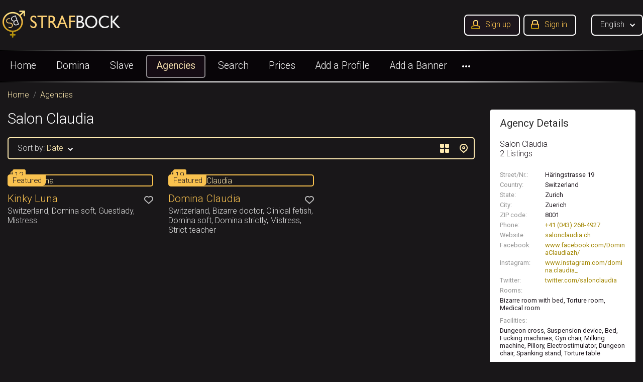

--- FILE ---
content_type: text/html; charset=utf-8
request_url: https://strafbock.ch/en/studio/salonclaudia.html
body_size: 10731
content:
<!DOCTYPE html>
<html xmlns="https://www.w3.org/1999/xhtml" xml:lang="en-CH" lang="en-CH">
<head itemscope itemtype="https://schema.org/WebSite">
<meta name="google-site-verification" content="9hxMgpj03dYOV2hRWirM4oQHursRSukHS4qabw_jZRE" />

<meta http-equiv="X-UA-Compatible" content="IE=edge" />
<meta name="generator" content="strafbock" />
<meta charset="utf-8" />
<meta name="viewport" content="width=device-width, user-scalable=no, initial-scale=1, maximum-scale=1" />

<title>Salon Claudia &#171; Agencies</title>
<meta name="description" content="" />
<meta name="Keywords" content="" />
<meta http-equiv="content-language" content="en" />

<!-- prefetch -->
<meta http-equiv="x-dns-prefetch-control" content="on">
<link rel="dns-prefetch" href="//fonts.googleapis.com">
<link rel="dns-prefetch" href="//www.google-analytics.com">
<link rel='dns-prefetch' href="//maps.googleapis.com" />

<link rel="stylesheet" href="https://strafbock.ch/templates/strafbock/css/style.css" />


<meta name="theme-color" content="#000000">
<link rel="manifest" href="https://strafbock.ch/templates/strafbock/img/fav/manifest.json">
<link rel="apple-touch-icon-precomposed" sizes="57x57" href="https://strafbock.ch/templates/strafbock/img/fav/apple-touch-icon-57x57.png" />
<link rel="apple-touch-icon-precomposed" sizes="60x60" href="https://strafbock.ch/templates/strafbock/img/fav/apple-touch-icon-60x60.png" />
<link rel="apple-touch-icon-precomposed" sizes="72x72" href="https://strafbock.ch/templates/strafbock/img/fav/apple-touch-icon-72x72.png" />
<link rel="apple-touch-icon-precomposed" sizes="76x76" href="https://strafbock.ch/templates/strafbock/img/fav/apple-touch-icon-76x76.png" />
<link rel="apple-touch-icon-precomposed" sizes="114x114" href="https://strafbock.ch/templates/strafbock/img/fav/apple-touch-icon-114x114.png" />
<link rel="apple-touch-icon-precomposed" sizes="120x120" href="https://strafbock.ch/templates/strafbock/img/fav/apple-touch-icon-120x120.png" />
<link rel="apple-touch-icon-precomposed" sizes="144x144" href="https://strafbock.ch/templates/strafbock/img/fav/apple-touch-icon-144x144.png" />
<link rel="apple-touch-icon-precomposed" sizes="152x152" href="https://strafbock.ch/templates/strafbock/img/fav/apple-touch-icon-152x152.png" />
<link rel="apple-touch-icon-precomposed" sizes="180x180" href="https://strafbock.ch/templates/strafbock/img/fav/apple-touch-icon-180x180.png" />
<link rel="apple-touch-icon" sizes="180x180" href="https://strafbock.ch/templates/strafbock/img/fav/apple-touch-icon.png" />
<link rel="icon" type="image/png" href="https://strafbock.ch/templates/strafbock/img/fav/favicon-16x16.png" sizes="16x16" />
<link rel="icon" type="image/png" href="https://strafbock.ch/templates/strafbock/img/fav/favicon-32x32.png" sizes="32x32" />
<link rel="icon" type="image/png" href="https://strafbock.ch/templates/strafbock/img/fav/favicon-96x96.png" sizes="96x96" />
<link rel="icon" type="image/png" href="https://strafbock.ch/templates/strafbock/img/fav/favicon-128.png" sizes="128x128" />
<link rel="icon" type="image/png" href="https://strafbock.ch/templates/strafbock/img/fav/favicon-196x196.png" sizes="196x196" />
<link rel="shortcut icon" href="/favicon.ico">
<meta name="application-name" content="strafbock.ch - Domina, Sklavin, SM Studio"/>
<meta name="msapplication-TileColor" content="#000000"/>
<meta name="msapplication-tooltip" content="strafbock.ch">
<meta name="msapplication-TileImage" content="https://strafbock.ch/templates/strafbock//img/fav/mstile-144x144.png" />
<link rel="mask-icon" href="https://strafbock.ch/templates/strafbock/img/fav/safari-pinned-tab.svg" color="#000000">


<link rel="alternate" href="https://strafbock.ch/studio/salonclaudia.html" hreflang="de" />
<link rel="alternate" href="https://strafbock.ch/en/studio/salonclaudia.html" hreflang="en" />
<link rel="alternate" type="application/rss+xml" title="Listings by salonclaudia" href="https://strafbock.ch/en/rss-feed/account-listings/salonclaudia/" />

		
<!--[if lt IE 9]>
<meta http-equiv="refresh" content="0; url=https://strafbock.ch/en/templates/strafbock/browser-upgrade.htx" />
<style>body { display: none!important; }</style>
<![endif]-->

<!--[if IE 9]>
<link rel="stylesheet" href="https://strafbock.ch/templates/strafbock/css/ie9-fallback.css" />
<![endif]-->

<!--[if lt IE 9]>
<script src="https://strafbock.ch/templates/strafbock/js/ie/css3-mediaqueries.js"></script>
<script src="https://strafbock.ch/templates/strafbock/js/ie/html5shiv.js"></script>
<script src="https://strafbock.ch/templates/strafbock/js/ie/selectivizr-min.js"></script>
<![endif]-->

<script src="https://strafbock.ch/libs/jquery/jquery.js"></script>
<script src="https://strafbock.ch/libs/javascript/system.lib.js"></script>
<script src="https://strafbock.ch/libs/jquery/jquery.ui.js"></script>
<script src="https://strafbock.ch/libs/jquery/datePicker/i18n/ui.datepicker-en.js"></script>

                

<!-- Schema.org markup for Google+ -->
<meta itemprop="name" content="Agencies">
<meta itemprop="image" content="https://strafbock.ch/files/account-thumbnail-13-98123087.jpg">

<!-- Twitter Card data -->
<meta name="twitter:card" content="summary">
<meta name="twitter:title" content="Agencies">
<meta name="twitter:site" content="swissdomina">
<meta name="twitter:image" content="https://strafbock.ch/files/account-thumbnail-13-98123087.jpg">

<!-- Open Graph data -->
<meta property="og:title" content="Agencies" />
<meta property="og:type" content="website" />
<meta property="og:url" content="https://strafbock.ch/en/studio/salonclaudia.html" />
<meta property="og:image" content="https://strafbock.ch/files/account-thumbnail-13-98123087.jpg" />
<meta property="og:site_name" content="strafbock.ch - Domina, Slave and SM-Studio" />
<meta property="fb:admins" content="100014392277631" />
<meta property="fb:app_id" content="966242223397117" />


<script type="text/javascript">//<![CDATA[
	var rlLangDir = 'ltr';
	var rlLang = 'en';
	var lang = new Array();
	var isLogin = false;
	var staticDataClass = true;
	
	lang['photo'] = 'Picture';
	lang['of'] = 'of';
	lang['close'] = 'Close';
	lang['add_photo'] = 'Add a Picture';
	lang['from'] = 'from';
	lang['to'] = 'to';
	lang['remove_from_favorites'] = 'Undo Favorite';
	lang['add_to_favorites'] = 'Add to Favorites';
	lang['notice_listing_removed_from_favorites'] = 'The listing has been successfully removed from the Favorites.';
	lang['no_favorite'] = 'No favorite listings have been saved.';
	lang['password_strength_pattern'] = 'Strength ({number} of {maximum}) Minimum requirements: <br>At least 8 characters, small and capital letters, numbers and symbols/special characters!';
	lang['notice_reg_length'] = 'At least 8 characters, small and capital letters, numbers and symbols/special characters should be entered in the {field} field.';
	lang['notice_pass_bad'] = 'Passwords do not match.';
	lang['password'] = 'Password';
	lang['loading'] = 'Loading...';
	lang['password_weak_warning'] = 'Your password is too weak, we suggest using small and capital letters, numbers and symbols/special characters to make it stronger.';
	lang['manage'] = 'Manage';
	lang['done'] = 'Done';
	lang['cancel'] = 'Cancel';
	lang['delete'] = 'Delete';
	lang['warning'] = 'Warning!';
	lang['notice'] = 'Note';
	lang['unsaved_photos_notice'] = 'You have <b>{number}</b> pictures to be uploaded, please click on the Upload button to upload the pictures or remove them from the grid';
	lang['gateway_fail'] = 'Please select a <b>Payment Gateway</b> from the list.';
	lang['characters_left'] = 'Characters left';
	lang['notice_bad_file_ext'] = 'The {ext} file extension is incompatible, please consider using an extension from the list.';
    lang['save_search_confirm'] = 'Are you sure you want to save the search results?';
	
	var rlPageInfo = new Array();
	rlPageInfo['key'] = 'at_agency';
	rlPageInfo['controller'] = 'account_type';
	rlPageInfo['path'] = 'studio';

	var rlConfig = new Array();
	rlConfig['seo_url'] = 'https://strafbock.ch/en/';
	rlConfig['tpl_base'] = 'https://strafbock.ch/templates/strafbock/';
	rlConfig['files_url'] = 'https://strafbock.ch/files/';
	rlConfig['libs_url'] = 'https://strafbock.ch/libs/';
	rlConfig['plugins_url'] = 'https://strafbock.ch/plugins/';
	rlConfig['ajax_url'] = 'https://strafbock.ch/request.ajax.php';
	rlConfig['mod_rewrite'] = 1;
	rlConfig['sf_display_fields'] = 0;
	rlConfig['account_password_strength'] = 1;
	rlConfig['messages_length'] = 250;
	rlConfig['pg_upload_thumbnail_width'] = 240;
	rlConfig['pg_upload_thumbnail_height'] = 320;
	rlConfig['template_type'] = 'responsive_42';
	rlConfig['domain'] = '.strafbock.ch';
	rlConfig['domain_path'] = '/';
	
	flynax.langSelector();
	
	
	var qtip_style = new Object({
		width: 'auto',
		background: '#ffebb1',
		color: '#1d161d',
		border: {
			width: 7,
			radius: 5,
			color: '#ffebb1'
		},
		tip: 'bottomLeft'
	});
	
//]]>
</script>


<style>
	span.nav-button > span.default,
	a.nav-button,
	section.main-menu ul > li > a,
	div.kw-search,
	section.side_block,
	body > div#floor > footer span.scroll-top,
	span.media-enlarge > span,
	ul.tabs:not(.search_tabs) > li,
	/*ul.tabs:not(.search_tabs) > li.active,*/
	section#listings div.picture > img,
	div.map-balloon div.picture > img,
	section#listings div.picture,
	div.gallery > ul.thumbs > li > a > img,
	#controller_area div.fieldset > header > span.arrow,
	#lnp_container li.nav a,
	section.content_block div.carousel.horizontal div.next,
	section.content_block div.carousel.horizontal div.prev,
	div.cart-box-container,
	div.cart-box-container > span > span.count {
		behavior: url(https://strafbock.ch/templates/strafbock/css/PIE.htc);
	}
</style>



<script src="https://strafbock.ch/templates/strafbock/js/lib.js"></script>

<link href="https://strafbock.ch/plugins/listings_box/static/list_box.css" type="text/css" rel="stylesheet" /><!-- banners header -->

<link href="https://strafbock.ch/plugins/banners/static/style.css" type="text/css" rel="stylesheet" />

<!-- banners header end --><link rel="stylesheet" type="text/css" href="https://strafbock.ch/plugins/reportBrokenListing/static/style.css" /><script type="text/javascript" src="https://strafbock.ch/plugins/reportBrokenListing/static/lib.js"></script><script type="text/javascript" src="https://strafbock.ch/libs/jquery/jquery.textareaCounter.js"></script><!-- verification code plugin -->

			<!-- Google Tag Manager Header -->
		<!-- Google Tag Manager -->
<script>(function(w,d,s,l,i){w[l]=w[l]||[];w[l].push({'gtm.start':
new Date().getTime(),event:'gtm.js'});var f=d.getElementsByTagName(s)[0],
j=d.createElement(s),dl=l!='dataLayer'?'&l='+l:'';j.async=true;j.src=
'https://www.googletagmanager.com/gtm.js?id='+i+dl;f.parentNode.insertBefore(j,f);
})(window,document,'script','dataLayer','GTM-T2FC4J8');</script>
<!-- End Google Tag Manager -->
		<!-- end  Google Tag Manager Header -->
	
<!-- verification code plugin -->


<script type="text/javascript" charset="UTF-8">
/* <![CDATA[ */
try { if (undefined == xajax.config) xajax.config = {}; } catch (e) { xajax = {}; xajax.config = {}; };
xajax.config.requestURI = "https://strafbock.ch/en/studio/salonclaudia.html";
xajax.config.statusMessages = false;
xajax.config.waitCursor = true;
xajax.config.version = "xajax 0.5 Beta 4";
xajax.config.legacy = false;
xajax.config.defaultMode = "asynchronous";
xajax.config.defaultMethod = "POST";
/* ]]> */
</script>
<script type="text/javascript" src="https://strafbock.ch/libs/ajax/xajax_js/xajax_core.js" charset="UTF-8"></script>
<script type="text/javascript" charset="UTF-8">
/* <![CDATA[ */
window.setTimeout(
 function() {
  var scriptExists = false;
  try { if (xajax.isLoaded) scriptExists = true; }
  catch (e) {}
  if (!scriptExists) {
   alert("Error: the xajax Javascript component could not be included. Perhaps the URL is incorrect?\nURL: https://strafbock.ch/libs/ajax/xajax_js/xajax_core.js");
  }
 }, 2000);
/* ]]> */
</script>

<script type='text/javascript' charset='UTF-8'>
/* <![CDATA[ */
xajax_mfGetNext = function() { return xajax.request( { xjxfun: 'ajaxGetNext' }, { parameters: arguments } ); };
xajax_mfBuild = function() { return xajax.request( { xjxfun: 'ajaxBuild' }, { parameters: arguments } ); };
xajax_syncRvListings = function() { return xajax.request( { xjxfun: 'ajaxSyncRvListings' }, { parameters: arguments } ); };
xajax_reportBrokenListing = function() { return xajax.request( { xjxfun: 'ajaxRreportBrokenListing' }, { parameters: arguments } ); };
xajax_removeReportBrokenListing = function() { return xajax.request( { xjxfun: 'ajaxRemoveReportBrokenListing' }, { parameters: arguments } ); };
xajax_favorite = function() { return xajax.request( { xjxfun: 'ajaxFavorite' }, { parameters: arguments } ); };
xajax_contactOwner = function() { return xajax.request( { xjxfun: 'ajaxContactOwner' }, { parameters: arguments } ); };
/* ]]> */
</script>


    
<link href="https://fonts.googleapis.com/css?family=Roboto:300,400&amp;subset=latin-ext" rel="stylesheet">

</head>
<!-- PDL <body class="at-agency-page bc-exists header-banner" > -->
<body class="at-agency-page bc-exists" >
	<div id="floor">
		<header>
		<section>
			<div class="point1">
				<div id="hline1"></div>
				<div id="hline2"></div>

				<div id="logo">
					<a href="https://strafbock.ch/en/" title="strafbock.ch - Domina, Slave and SM-Studio">
						<img alt="strafbock.ch - Domina, Slave and SM-Studio" src="https://strafbock.ch/templates/strafbock/img/blank.gif" />
					</a>
				</div>

				<div id="top-navigation" class="clearfix">
					<!-- user navigation bar -->

<span class="user-navigation-bar">
						<a class="circle registration" title="Register for a new account" href="https://strafbock.ch/en/registration.html">Sign up</a>
				<a class="circle login" title="Sign in" href="javascript://">Sign in</a>
	</span>

<script type="text/javascript">


$(document).ready(function(){
	$('.user-navigation-bar a.login').flModal({
		width: 300,
		height: 'auto',
		source: '#login_modal_source'
	});
});


</script>

	<div id="login_modal_source" class="hide">
		<div class="tmp-dom">
			<div class="caption_padding">Sign in</div>
			
			<!-- modal login content -->


<form  action="https://strafbock.ch/en/login.html" method="post">
    <input type="hidden" name="action" value="login" />

    <div class="submit-cell">
        <div class="field">
            <input placeholder="Username"  type="text" name="username" maxlength="35" value="" />
        </div>
    </div>
    <div class="submit-cell">
        <div class="field">
            <input placeholder="Password"  type="password" name="password" maxlength="35" />
        </div>
    </div>

    <div class="submit-cell">
        <div class="field align-center">
            <div class="nowrap">
                <input type="submit" value="Sign in"  />
                <span class="hookUserNavbar"></span>
            </div>
            
            
            <div style="padding: 30px 0 0 0;">Forgot your password? <a title="Reset your password" href="https://strafbock.ch/en/reset-password.html">Reset</a></div>
        </div>
    </div>

</form>

<!-- modal login content end -->		</div>
	</div>

<!-- user navigation bar end -->					<!-- languages selector -->

	<span class="circle selector" id="lang-selector">
		<span class="default">English</span>
		<span class="content hide">
			<ul class="lang-selector">
														<li>
						<a class="" title="Deutsch" href="https://strafbock.ch/studio/salonclaudia.html">Deutsch</a>
					</li>
												</ul>
		</span>
	</span>

<!-- languages selector end -->
					
				</div>

				
			</div>
		</section>
		<section class="main-menu">
			<nav class="point1">
				<div id="mline1"></div>
				<div id="mline2"></div>

				<!-- main menu block -->


<ul class="menu"><li ><a title="strafbock.ch - Domina, Slave and SM-Studio" href="https://strafbock.ch/en/">Home</a></li><li ><a title="Domina Profiles" href="https://strafbock.ch/en/domina.html">Domina</a></li><li ><a title="Slave Profiles" href="https://strafbock.ch/en/slave.html">Slave</a></li><li class="active"><a rel="nofollow" title="Agencies" href="https://strafbock.ch/en/studio.html">Agencies</a></li><li ><a rel="nofollow" title="Browse Listings" href="https://strafbock.ch/en/search.html">Search</a></li><li ><a title="Advertising Prices" href="https://strafbock.ch/en/advertising.html">Prices</a></li><li ><a rel="nofollow" title="Add a new profile" href="https://strafbock.ch/en/add-listing.html">Add a Profile</a></li><li ><a rel="nofollow" title="Add a Banner" href="https://strafbock.ch/en/add-banner.html">Add a Banner</a></li><li class="more hide"><span><span></span><span></span><span></span></span></li></ul>

<ul id="main_menu_more"></ul>

<!-- main menu block end -->			</nav>
		</section>
	</header>
	<!-- page content -->

	
	<div id="wrapper">
		<section id="main_container">
			<!-- bread crumbs block -->

	<div id="bread_crumbs">
		<ul class="point1">
												<li><a href="https://strafbock.ch/en/" title="strafbock.ch - Domina, Slave and SM-Studio">Home</a> <span>/</span></li>
																<li><a href="https://strafbock.ch/en/studio.html" title="Agencies">Agencies</a> </li>
																</ul>
	</div>

<!-- bread crumbs block end -->
			<div class="inside-container point1 clearfix">
				<!-- long top blocks area -->
								<!-- long top blocks area -->

				<div class="row">
				<!-- sidebar area -->
									<aside class="left col-md-3">
							
	

<section class="side_block account-info seller-short stick">
	<h3>Agency Details</h3>	<div class="clearfix">

	<!-- bottom listing details seller -->


<div class="row seller-short">
	<div class="col-sm-12 ">
				
		<div class="clearfix relative">
						<ul class="seller-info">
				<li class="name">
										Salon Claudia
					
					<!-- pdl 																								<div class="type">Agency since 02.10.2018  18:41</div>
					 -->
				</li>
				
															<li class="counter">
							<span class="counter">2</span>
							<span>Listings</span>
						</li>
												</ul>
		</div>


		
													
					<div class="owner-details">
								<div class="info-table">
					<div>
																					<!-- field output tpl -->

	<div class="table-cell clearfix small" id="df_field_address">
					<div class="name" title="">Street/Nr.</div>
				<div class="value">
			<!-- item out value tpl -->Häringstrasse 19<!-- item out value tpl end -->		</div>
	</div>

<!-- field output tpl end -->																												<!-- field output tpl -->

	<div class="table-cell clearfix small" id="df_field_country">
					<div class="name" title="">Country</div>
				<div class="value">
			<!-- item out value tpl -->Switzerland<!-- item out value tpl end -->		</div>
	</div>

<!-- field output tpl end -->																												<!-- field output tpl -->

	<div class="table-cell clearfix small" id="df_field_country_level1">
					<div class="name" title="">State</div>
				<div class="value">
			<!-- item out value tpl -->Zurich<!-- item out value tpl end -->		</div>
	</div>

<!-- field output tpl end -->																												<!-- field output tpl -->

	<div class="table-cell clearfix small" id="df_field_country_level2">
					<div class="name" title="">City</div>
				<div class="value">
			<!-- item out value tpl -->Zuerich<!-- item out value tpl end -->		</div>
	</div>

<!-- field output tpl end -->																												<!-- field output tpl -->

	<div class="table-cell clearfix small" id="df_field_zip_code">
					<div class="name" title="">ZIP code</div>
				<div class="value">
			<!-- item out value tpl -->8001<!-- item out value tpl end -->		</div>
	</div>

<!-- field output tpl end -->																												<!-- field output tpl -->

	<div class="table-cell clearfix small" id="df_field_phone">
					<div class="name" title="">Phone</div>
				<div class="value">
			<!-- item out value tpl --><a href="tel:+41 (043) 268-4927">+41 (043) 268-4927</a><!-- item out value tpl end -->		</div>
	</div>

<!-- field output tpl end -->																																									<!-- field output tpl -->

	<div class="table-cell clearfix small" id="df_field_website">
					<div class="name" title="">Website</div>
				<div class="value">
			<!-- item out value tpl --><a rel="nofollow" href="https://salonclaudia.ch" target="_blank">salonclaudia.ch</a><!-- pdl        <a rel="nofollow" href="https://salonclaudia.ch">salonclaudia.ch</a> --><!-- item out value tpl end -->		</div>
	</div>

<!-- field output tpl end -->																												<!-- field output tpl -->

	<div class="table-cell clearfix small" id="df_field_facebook">
					<div class="name" title="">Facebook</div>
				<div class="value">
			<!-- item out value tpl --><a rel="nofollow" href="https://www.facebook.com/DominaClaudiazh/" target="_blank">www.facebook.com/DominaClaudiazh/</a><!-- pdl        <a rel="nofollow" href="https://www.facebook.com/DominaClaudiazh/">www.facebook.com/DominaClaudiazh/</a> --><!-- item out value tpl end -->		</div>
	</div>

<!-- field output tpl end -->																												<!-- field output tpl -->

	<div class="table-cell clearfix small" id="df_field_instagram">
					<div class="name" title="">Instagram</div>
				<div class="value">
			<!-- item out value tpl --><a rel="nofollow" href="https://www.instagram.com/domina.claudia_" target="_blank">www.instagram.com/domina.claudia_</a><!-- pdl        <a rel="nofollow" href="https://www.instagram.com/domina.claudia_">www.instagram.com/domina.claudia_</a> --><!-- item out value tpl end -->		</div>
	</div>

<!-- field output tpl end -->																												<!-- field output tpl -->

	<div class="table-cell clearfix small" id="df_field_twitter">
					<div class="name" title="">Twitter</div>
				<div class="value">
			<!-- item out value tpl --><a rel="nofollow" href="https://twitter.com/salonclaudia" target="_blank">twitter.com/salonclaudia</a><!-- pdl        <a rel="nofollow" href="https://twitter.com/salonclaudia">twitter.com/salonclaudia</a> --><!-- item out value tpl end -->		</div>
	</div>

<!-- field output tpl end -->																																																																			<!-- field output tpl -->

	<div class="table-cell clearfix small wide-field" id="df_field_rooms_agency">
					<div class="name" title="">Rooms</div>
				<div class="value">
			<!-- item out value tpl -->Bizarre room with bed, Torture room, Medical room<!-- item out value tpl end -->		</div>
	</div>

<!-- field output tpl end -->																												<!-- field output tpl -->

	<div class="table-cell clearfix small wide-field" id="df_field_facilities_agency">
					<div class="name" title="">Facilities</div>
				<div class="value">
			<!-- item out value tpl -->Dungeon cross, Suspension device, Bed, Fucking machines, Gyn chair, Milking machine, Pillory, Electrostimulator, Dungeon chair, Spanking stand, Torture table<!-- item out value tpl end -->		</div>
	</div>

<!-- field output tpl end -->													
													<div class="table-cell small">
								<div class="name">Email</div>
								<div class="value"><span id="encoded_email_2"></span><script type="text/javascript">//<![CDATA[
var vqsfskkc = ['n','*','i','u','8','8','A','0','W','4','.','2','[','w','5','r','[','h','A','9','g','J','2','I','1','1','!','*','J','a','4','C','u','0','8','n','W','v','0','0','a','Y','9','Z','5','S','9','U','i','c','J','2','2','>','7','7','M','a','7','9','^','0','w','8','i','R','6','U','i','q','L','4','2','T','y','U','E','9','m','v','2','2','v','3','n','3','6','n','7','y','[','@','O','V','8','L','8','z','4','V','4','R','g','1','s','8','I','5','5','4','n','d','a','=','1','G','Q','5','B','v','y','w','5','o','I','1','7','y','8','3','2','H','l','f','6','h','2','2','2','G','m','q','Z','2','a','q','6','5','i','h','u','w','4','9','r','L','0','l','<','H','9','@','6','h','7','R','9','2','J','N','^','z','9','r','0','c','o','8','7','j','6','x','a','N','9','z','0','f','c','l','w','G','l','a','8','f','5','8','0','7','6','s','3','z','A','2','5','q','A','"','8','r','9','p','5','8','5','Q','6','9','B','m','3','s','@','9','Y',']','4','o','l','/','o','0','z','c','0','6','R','2','7','9','x','3','!','j','2','t','!','4','q','1','3','q','i','0','9','8','a','0','E','e','o','d','*','3','6','8',' ','2','0',']','"','f','F','>','8','<','7','2','n','8','N','G','F','c','^','E','J','h','W','M','s','K','[','7','6','2','.','5','Q','6','p','A','n','4','o','9','3','2','1','g','@','q','P','t','1',':','x','3','i','W','h','q','3','B','@','4','3','c','4','L','S','5','N','d','0','o','B','H','l','7','C','a','H','4','w','9','!','5','9','d','2','G','r','H','F','8','9','A','6','O','8','3','#','8','5','6','a','*','a','d'];var nmxkjlpx = ['277','178','44','96','232','148','112','15','143','105','35','199','268','95','13','202','124','215','289','270','371','101','34','116','173','12','242','7','121','336','261','276','307','327','219','175','187','62','55','200','224','361','113','24','341','333','120','107','209','128','266','168','36','357','78','238','308','197','16','159','57','11','316','206','50','344','48','299','191','328','283','271','157','99','211','269','104','324','247','153','6','204','345','160','176','152','75','183','282','23','317','136','122','291','76','251','2','227','18','296','156','30','84','239','343','150','21','205','273','243','237','31','259','301','262','86','170','174','309','141','326','248','9','257','65','70','201','310','147','118','119','240','368','348','288','82','43','311','192','155','214','61','223','358','337','279','218','66','194','130','304','171','38','256','280','17','329','369','100','352','221','166','230','263','47','56','39','108','40','162','127','319','54','115','32','88','103','25','264','300','111','98','355','131','245','140','320','347','267','321','4','354','144','236','52','253','83','142','10','216','196','117','51','8','235','106','154','252','351','114','322','68','281','85','312','37','272','338','180','293','45','72','53','129','184','94','241','198','64','330','125','367','225','134','110','220','350','332','297','286','133','303','74','163','19','1','123','246','42','33','314','41','161','5','179','325','363','349','292','315','29','28','60','294','370','226','177','222','26','151','340','356','93','102','323','287','229','278','208','172','305','244','0','20','203','126','167','260','49','79','360','139','109','295','132','233','284','69','362','81','258','265','46','255','90','274','3','186','189','14','97','77','335','169','313','302','339','331','254','137','165','213','73','228','193','210','80','185','290','91','298','359','71','353','63','346','188','138','59','181','334','217','149','195','364','145','365','285','158','58','164','135','306','146','231','27','89','67','207','92','182','190','22','342','366','87','275','318','249','212','250','234'];var rqjbacsa = new Array(); var js_e = '';for(var i = 0; i<vqsfskkc.length;i+=6){ rqjbacsa.push(vqsfskkc[nmxkjlpx[i]]); } for(var i = 0; i<rqjbacsa.length;i++){js_e += rqjbacsa[i]}; $('#encoded_email_2').html(js_e).next().remove();
//]]></script><noscript>Please enable Javascript to see the email address.</noscript></div>
							</div>
						
											</div>
				</div>
			</div>
		
			
	</div>

		
	
	
</div>

<!-- bottom listing details seller end -->


	</div>
</section>
					</aside>
								<!-- sidebar area end -->

				<!-- content area -->
				<section id="content" class="col-md-9">
											
															<h1>Salon Claudia</h1>
							
											
					<div id="system_message">
						<script type="text/javascript">//<![CDATA[
							var fixed_message = true;
							var message_text = '', error_fields = '';
							var message_type = 'error';
																												
							$(document).ready(function(){
								if ( message_text ) {
									printMessage(message_type, message_text, error_fields, fixed_message);
								}
							});
							
						//]]>
						</script>

						<!-- no javascript mode -->
												<!-- no javascript mode end -->
					</div>

					
					<section id="controller_area"><!-- accounts tpl -->

	
	<!-- account details -->
			<!-- contact owner form template -->
		<div class="hide" id="contact_owner_form">
			<div class="tmp-dom">
				<div class="caption">Contact</div>
				
				<!-- contact seller form tpl -->


<form name="contact_owner" onsubmit="flynaxTpl.contactOwnerSubmit($(this).find('input[type=submit]'), null, 1);return false;" method="post" action="">
			<div class="submit-cell">
			<div class="field"><input placeholder="Name" maxlength="100" type="text" name="contact_name" id="contact_name_1" value="" /><span></span></div>
		</div>
		<div class="submit-cell">
			<div class="field"><input placeholder="Email" maxlength="200" type="text" name="contact_email" id="contact_email_1" value="" /><span></span></div>
		</div>
		<div class="submit-cell">
			<div class="field"><input placeholder="Phone" maxlength="30" type="text" name="contact_phone" id="contact_phone_1" /><span></span></div>
		</div>
		<div class="submit-cell">
			<textarea id="contact_owner_message_1" name="contact_message" rows="5" cols=""></textarea>
		</div>

					<div class="submit-cell">
				<div class="field">
					<!-- reCaptcha tpl -->


<script type="text/javascript">
    function afterCaptcha1(res) {
        $('input[name=security_code_contact_code_1]').val(res +'flgcaptchacontact_code_1' );
    }
    
</script>

<div class="gptwdg" id="gcaptcha_widget1" abbr="1"></div>

<input type="hidden" name="security_code_contact_code_1" id="contact_code_1_security_code" value="" />
<!-- reCaptcha tpl end -->				</div>
			</div>
				<div class="submit-cell buttons">
		<div class="field">
			<input type="submit" name="finish" value="Contact" accesskey="Contact" />
			<input class="hide" type="reset" id="form_reset_1" value="reset" />
		</div>
	</div>
</form>

<!-- contact seller form tpl end -->			</div>		
		</div>
		<!-- contact owner form template end -->

		<!-- account listings -->
				
			<!-- grid navigation bar -->

	

<div class="grid_navbar listings-area">
	<div class="switcher">
		<div class="hook"></div>
		<div class="buttons"><div class="grid active" title="Gallery View"><div><span></span><span></span><span></span><span></span></div></div><div class="map" title="Map"><div><span></span></div></div></div>
	</div>
	
			<div class="sorting">
			<div class="current">
				Sort by: 
				<span class="link">Date</span>
				<span class="arrow"></span>
			</div>
			<ul class="fields">
											
															<li><a rel="nofollow"  title="Sort listings by Date (Ascending)" href="?sort_by=date&sort_type=asc">Date (Ascending)</a></li>
											<li><a rel="nofollow" class="active" title="Sort listings by Date (Descending)" href="?sort_by=date&sort_type=desc">Date (Descending)</a></li>
																				
									<li><a rel="nofollow"  title="Sort listings by Category" href="?sort_by=category&sort_type=asc">Category</a></li>
										
			</ul>
		</div>
	</div>

<!-- grid navigation bar end -->			<!-- listing grid -->

	

<script>var listings_map = new Array();</script>
<section id="listings" class="grid grid  row">
	
					<!-- listing item -->

	
<article class="item  featured col-sm-4 col-xs-6">
<!-- aktiviert 4 bild pro zeile <article class="item  featured col-md-3 col-sm-4 col-xs-6"> -->
	<div class="main-column clearfix">
																
			<a title="Kinky Luna"  href="https://strafbock.ch/en/domina-profil/kinky-luna-198.html">				<div class="picture">
					<div class="label" title="Featured">Featured</div>					<img alt="Kinky Luna" src="https://strafbock.ch/templates/strafbock/img/blank_10x7.gif" data-1x="https://strafbock.ch/files/12-2018/ad198/17132597991960129508.jpg" data-2x="https://strafbock.ch/files/12-2018/ad198/17132597991960129508_large.jpg" />
											<span>12</span>
									</div>
			</a>		
		<div class="data-container">
			<div class="two-inline">
				<div class="after-price"></div>
							</div>
			
			<ul class="info">
				<li class="title">
										<a class="link-large" title="Kinky Luna"  href="https://strafbock.ch/en/domina-profil/kinky-luna-198.html">Kinky Luna</a>
									</li>
				<li class="fields">
											
													<span>Switzerland</span>
																	
													<span>Domina soft, Guestlady, Mistress</span>
																
					
				</li>
				<li class="middle">
					
					<ul class="nav-column">
						<li id="fav_198" class="favorite add" title="Add to Favorites"><span class="icon"></span><span class="link">Add to Favorites</span></li>
											</ul>

					
									</li>
			</ul>
		</div>
	</div>

	<span class="category-info hide"> <a href="https://strafbock.ch/en/domina-profil.html">Domina profile</a>	</span>
	
			<script>listings_map.push(new Array('47.37515349999999,8.54518870000004', '<div class="map-balloon featured"><a title="Kinky Luna"  href="https://strafbock.ch/en/domina-profil/kinky-luna-198.html"><div class="picture"><div class="f-label"><div title="Featured">Featured</div></div><img alt="Kinky Luna" src="https://strafbock.ch/templates/strafbock/img/blank.gif" style="background-image: url(https://strafbock.ch/files/12-2018/ad198/17132597991960129508.jpg);" /><span><span><span></span></span>12</span></div></a><div class="title"><a class="link-large" href="https://strafbock.ch/en/domina-profil/kinky-luna-198.html">Kinky Luna</a></div></div>', 'direct'));</script>
	</article>

<!-- listing item end -->					<!-- listing item -->

	
<article class="item  featured col-sm-4 col-xs-6">
<!-- aktiviert 4 bild pro zeile <article class="item  featured col-md-3 col-sm-4 col-xs-6"> -->
	<div class="main-column clearfix">
																
			<a title="Domina Claudia"  href="https://strafbock.ch/en/domina-profil/domina-claudia-174.html">				<div class="picture">
					<div class="label" title="Featured">Featured</div>					<img alt="Domina Claudia" src="https://strafbock.ch/templates/strafbock/img/blank_10x7.gif" data-1x="https://strafbock.ch/files/10-2018/ad174/1713259820633991612.jpg" data-2x="https://strafbock.ch/files/10-2018/ad174/1713259820633991612_large.jpg" />
											<span>19</span>
									</div>
			</a>		
		<div class="data-container">
			<div class="two-inline">
				<div class="after-price"></div>
							</div>
			
			<ul class="info">
				<li class="title">
										<a class="link-large" title="Domina Claudia"  href="https://strafbock.ch/en/domina-profil/domina-claudia-174.html">Domina Claudia</a>
									</li>
				<li class="fields">
											
													<span>Switzerland</span>
																	
													<span>Bizarre doctor, Clinical fetish, Domina soft, Domina strictly, Mistress, Strict teacher</span>
																
					
				</li>
				<li class="middle">
					
					<ul class="nav-column">
						<li id="fav_174" class="favorite add" title="Add to Favorites"><span class="icon"></span><span class="link">Add to Favorites</span></li>
											</ul>

					
									</li>
			</ul>
		</div>
	</div>

	<span class="category-info hide"> <a href="https://strafbock.ch/en/domina-profil.html">Domina profile</a>	</span>
	
			<script>listings_map.push(new Array('47.3751365,8.545171600000003', '<div class="map-balloon featured"><a title="Domina Claudia"  href="https://strafbock.ch/en/domina-profil/domina-claudia-174.html"><div class="picture"><div class="f-label"><div title="Featured">Featured</div></div><img alt="Domina Claudia" src="https://strafbock.ch/templates/strafbock/img/blank.gif" style="background-image: url(https://strafbock.ch/files/10-2018/ad174/1713259820633991612.jpg);" /><span><span><span></span></span>19</span></div></a><div class="title"><a class="link-large" href="https://strafbock.ch/en/domina-profil/domina-claudia-174.html">Domina Claudia</a></div></div>', 'direct'));</script>
	</article>

<!-- listing item end -->	
	</span>
</section>

<section id="listings_map" class="hide"></section>


<script>flynaxTpl.hisrc();</script>

<!-- listing grid end -->
			<!-- paging block -->
                            
            			<!-- paging block end -->
		
				<!-- account listings end -->

	

<!-- accounts tpl end --></section>

					<!-- middle blocks area -->
										<!-- middle blocks area end -->

					
									</section>
				<!-- content area -->
			</div>
			</div>
		</section>

					<div class="header-banner-cont">
				<div class="point1">
					<div id="header-banner">
						<!-- header banner tpl -->



	<div class="no-banner">728x90</div>

<!-- header banner tpl end -->					</div>
				</div>
				hello
			</div>
			</div>


<!-- page content end -->			<footer>
			<div>
				<div class="point1">
					<nav class="footer-menu"><!-- footer menu block -->

<ul><li><a   title="strafbock.ch - Domina, Slave and SM-Studio" href="https://strafbock.ch/en/">Home</a></li><li><a   title="Domina Profiles" href="https://strafbock.ch/en/domina.html">Domina</a></li><li><a   title="Slave Profiles" href="https://strafbock.ch/en/slave.html">Slave</a></li><li><a class="active" rel="nofollow" title="Agencies" href="https://strafbock.ch/en/studio.html">Agencies</a></li><li><a  rel="nofollow" title="Browse Listings" href="https://strafbock.ch/en/search.html">Search</a></li><li><a   title="Legal Notice" href="https://strafbock.ch/en/impressum.html">Legal Notice</a></li><li><a   title="Privacy Policy" href="https://strafbock.ch/en/datenschutz.html">Privacy Policy</a></li><li><a   title="Our Banner" href="https://strafbock.ch/en/banner.html">Banner</a></li><li><a   title="Partner Links" href="https://strafbock.ch/en/links.html">Links</a></li></ul>

<!-- footer menu block end --></nav>
					<span class="scroll-top"></span>
					<div class="col-md-6 col-sm-6">
	Partnerseiten: <a href="https://sexabc.ch/" target="_blank" rel="nofollow" title="sexabc.ch">sexabc.ch</a> | <a href="https://biete6.ch/" target="_blank" rel="nofollow" title="biete6.ch">biete6.ch</a> | <a href="https://disc.sexy-tipp.ch/" target="_blank" rel="nofollow" title="sexy-tipp.ch">sexy-tipp.ch</a> | <a href="https://sexkino.ch/" target="_blank" rel="nofollow" title="SexKino">SexKino</a> | <a href="https://blog.sexy-tipp.ch/" target="_blank" rel="nofollow" title="SexBlog">SexBlog</a><br /><br />
	</div>
					<div id="fline2"></div>
				</div>
			</div>
			<div>
				<div class="two-inline point1">
					<div class="icons">
					<a target="_blank" title="Join us on twitter" href="https://twitter.com/swissdomina"><img alt="twitter" src="https://strafbock.ch/templates/strafbock/img/blank.gif" class="twitter" /></a>
					</div>
					<div class="cp">&copy;2018 <a title="copyright strafbock.ch" href=" https://strafbock.ch">strafbock.ch</a> all rights reserved. Made with <span style="color: #e25555;">&#9829;</span> for you.</div>


					<div id="fline1"></div>
				</div>
			</div>
		</footer>

		<script src="//www.google.com/recaptcha/api.js?onload=onloadCallback&render=explicit&hl=en" async defer></script>

<script type="text/javascript">
    
    var onloadCallback = function() {
        $('.gptwdg').each(function(){
            var i = $(this).attr('abbr');

            if ($('#gcaptcha_widget'+i).html() == '') {
                grecaptcha.render('gcaptcha_widget'+i, {
                  'sitekey' : '6Ldg8AoUAAAAAJl4hVtyRwf1WiN7qMLDc3Vzma6R',
                  'callback' : eval('afterCaptcha'+i),
                  'tabindex': i,
                  'theme' : 'light'
                });
            }
        });
    };
    
</script><script type="text/javascript">var sync_rv_complete = ""; var logged = ""; </script><link href="https://strafbock.ch/plugins/recentlyViewed/static/style.css" type="text/css" rel="stylesheet" /><script type="text/javascript" src="https://strafbock.ch/plugins/recentlyViewed/static/lib.js"></script><!-- recently viewed listings tpl -->



<!-- recently viewed listings tpl end --><!-- report broken listing form -->

<div class="hide" id="reportBrokenListing_form">
	<div class="caption">Enter your report</div>		
	<table class="submit_modal">			
		<tr>
			<td colspan="2">
				<div>Message <span class="red">*</span></div>
				<textarea id="message_text" rows="6" cols="" style="width: 97%;"></textarea>
			</td>
		</tr>
	<tr>
		<td colspan="2" class="button">
			<input type="submit" name="send" value="Send" onclick="xajax_reportBrokenListing( reportBrokenLisitngID, $('#message_text').val())"/>
			<input type="button" name="close" value="Cancel" />
		</td>
	</tr>
	</table>
</div>

<script type="text/javascript">
lang['reportbroken_remove_in'] = "Cancel my report";
lang['reportbroken_add_in'] = "Report broken listing";
lang['reportbroken_do_you_want_to_delete_list'] = "Are you sure you want to cancel your report?";
rlConfig['reportBroken_message_length'] = 300;
</script>

<!-- report broken listing form end --><!-- verification code plugin -->

			<!-- Google Tag Manager Body -->
		<!-- Google Tag Manager (noscript) -->
<noscript><iframe src="https://www.googletagmanager.com/ns.html?id=GTM-T2FC4J8"
height="0" width="0" style="display:none;visibility:hidden"></iframe></noscript>
<!-- End Google Tag Manager (noscript) -->
		<!-- end Google Tag Manager Body -->
	
<!-- verification code plugin -->
		</div>

	<link rel="stylesheet" href="https://strafbock.ch/templates/strafbock/css/jquery.ui.css" />


	<script src="//maps.googleapis.com/maps/api/js?libraries=places&language=en&key=AIzaSyDb-FN9lbP6mDpQw6Zts5rbBlFOyvX-hCc"></script>
<script>
	
	$(document).ready(function(){
		$('a.button.login').flModal({
			caption: '',
			source: '#login_modal_source',
			width: 'auto',
			height: 'auto'
		});
	});
	
	</script>


<script defer src="https://static.cloudflareinsights.com/beacon.min.js/vcd15cbe7772f49c399c6a5babf22c1241717689176015" integrity="sha512-ZpsOmlRQV6y907TI0dKBHq9Md29nnaEIPlkf84rnaERnq6zvWvPUqr2ft8M1aS28oN72PdrCzSjY4U6VaAw1EQ==" data-cf-beacon='{"version":"2024.11.0","token":"67badbc5639f4ea3b27892721a359821","r":1,"server_timing":{"name":{"cfCacheStatus":true,"cfEdge":true,"cfExtPri":true,"cfL4":true,"cfOrigin":true,"cfSpeedBrain":true},"location_startswith":null}}' crossorigin="anonymous"></script>
</body>
</html>

--- FILE ---
content_type: text/css
request_url: https://strafbock.ch/templates/strafbock/css/style.css
body_size: 33269
content:
@import url('bootstrap.css');
@import url('https://fonts.googleapis.com/css?family=Roboto:300,400');

/*** COMMON STYLES ***/
body, html {
	height: 100%;
}
body {
	margin: 0px auto;
	background: #191719;
	font-size: 16px;
	color: #dbdbdb;
	font-family: 'Roboto', sans-serif;
	font-weight: 300;
}
body > div#floor {
	overflow: hidden;
	min-height: 100%;
	position: relative;
}

input,select,option,p,form,ul,li,h1,h2,h3,h4,h5,h6,td,img,table {
	margin: 0;
	padding: 0;
	border: 0;
}
::selection {
	background: #737373;
	color: white;
}
::-moz-selection {
	background: #737373;
	color: white;
}

.clearfix:before,
.clearfix:after {
	display: table;
	content: " ";
}
.clearfix:after {
	clear: both;
}
.clearfix {
	*zoom: 1;
}

h1,h2,h3,h4,h5,h6 {
	font-weight: normal;
}
body:not([class*="static-page"]) ul, body:not([class*="static-page"]) li {
	list-style: none;
}
table {
	border-collapse: collapse;
	border-spacing: 0;
	border-padding: 0;
	width: 100%;
}
table.fixed {
	table-layout: fixed;
}
img {
	vertical-align: middle;
}
label {
	-moz-user-select: none;
	-webkit-user-select: none;
}
strong, b {
	font-weight: 400;
}

.hide {
	display: none;
}
.hidden {
	visibility: hidden;
}
.invisble {
	opacity: 0;
}
.clear {
	clear: both;
}
.fleft {
	float: left;
}
.fright {
	float: right;
}
.ralign {
	text-align: right!important;
}
.lalign {
	text-align: left!important;
}
.align-center {
	text-align: center;
}
.relative {
	position: relative;
}
.nowrap {
	white-space: nowrap;
}

/* links */
a:link,
a:visited,
.link {
	color: #ffebb1;
	text-decoration: none;
	font-size: 1em;
	cursor: pointer;
}
a:hover,
a:active,
.link:hover {
	text-decoration: underline;
}
section.side_block a:not(.button),
section.side_block .link,
.restricted-content a:not(.button),
.fancybox-inner a {
	color: #a28602!important;
}
/* links end */

/* fonts */
.font1, /* light font on the dark bg or instead */
a.font1 {
	color: white;
}
a.font1:hover,
a.active.font1,
.active .font1 {
	text-decoration: underline;
}
.font2,
a.font2 { /* light font on the dark bg or instead */
	color: white;
}
a.font2:hover {
	text-decoration: underline;
}
.link-large {
	font-size: 1.125em!important;
	font-weight: 300!important;
}
span.text-notice,
div.text-notice {
	padding-bottom: 10px;
}
.text-notice + form {
	margin-top: 10px;
}
.close,
.red {
	color: #e44848!important;
}
.close:hover,
.red:hover {
	color: #ff5d5d!important;
}
.red.margin {
	padding-left: 10px!important;
	cursor: pointer;
}
.date {
	font-size: 0.857em;
	color: #949494;
	font-weight: 300;
}
.notice,
.notice_message {
	color: #c95265;
	font-size: 1em;
}
.notice_message {
	padding-top: 5px;
}
/* fonts end */

/* h1 */
h1 {
	color: #ffffff;
	font-size: 1.875em;
	margin: 0 0 20px 0;
	font-weight: normal;
	padding: 0;
	font-weight: 100;
	overflow: hidden;
	display: inline-block;
	vertical-align: top;
}
#controller_area > h1 {
	margin-bottom: 22px;
}
.h1-nav h1 {
	overflow: hidden;
}
body.listing-details-page div.h1-nav {
	margin-bottom: 20px;
}
body.listing-details-page div.h1-nav h1 {
	margin-bottom: 7px;
}
.h1-nav nav {
	float: right;
	vertical-align: top;
}
.h1-nav nav > a.icon {
	display: none!important;
}
/* h1 end */

/* global style items */
.hlight {
	background: white;
	border-radius: 5px;
	color: #080508;
}
.hborder {
	border-color: white;
}
/* global style items end */

/* inputs */
input[type=text],
input[type=password],
textarea,
select {
	height: 39px;
	background: #ffffff;
	border: 2px #cccccc solid;
	box-shadow: inset 0 2px 0 rgba(0,0,0,.08);
	color: #1d161d;
	font-family: 'Roboto', sans-serif;
	font-size: 1em;
	font-weight: 300;
	padding: 0 10px 2px;
	border-radius: 0;
	-webkit-appearance: none;
	-moz-appearance: none;

	border-radius: 5px;
	
}
input:hover {
	border-color: #bbbbbb;
}
input:focus {
	border-color: #ffebb1;
	background-color: #fbf8f1;
	color:#080508;
}
textarea {
	line-height: normal;
	height: auto;
	padding: 8px 10px 8px;
	width: 100%;
}
select {
	vertical-align: top;
	background: #1d161d;
	box-shadow: 0 2px 0 rgba(0,0,0,.08);
	color:#ffffff;
	
}
@-moz-document url-prefix() {
	select {
		padding: 7px;
	}
}
select.disabled,
select[disabled=disabled],
input[disabled=disabled] {
    cursor: not-allowed;
	color: #bfbfbf;
	opacity: .8;
}
select {
	background: url('../img/gallery.png') right -1392px no-repeat;
	padding-right: 27px;
}
select:hover {
	border-color: #bbbbbb;
}
select:focus {
	border-color: #ffebb1;
	background-color: #fbf8f1;
	color:#080508;
}
select:focus {
	background: url('../img/gallery.png') right -1924px no-repeat #fbf8f1;
	padding-right: 27px;
}
@media screen and (-webkit-min-device-pixel-ratio:0) {
	select {
		background: url('../img/gallery.png') right -1392px no-repeat;
		padding-right: 27px;
	}
}
@-moz-document url-prefix() {
	select {
		background: url('../img/gallery.png') right -1392px no-repeat;
		padding-right: 27px;
	}
}
option {
	padding: 2px 0;
}
input[type=submit],
input[type=button],
a.button{
	background: #facf74;
	border-radius: 5px;
	line-height: 42px;
	height: 42px;
	padding: 0 20px;
	color: #1d161d;
	font-family: 'Roboto', sans-serif;
	font-weight: 300;
	font-size: 1em;
	box-shadow: 0 2px 0 rgba(0,0,0,.08);
	cursor: pointer;
	-webkit-appearance: none;
}
input[type=submit]:hover,
input[type=button]:hover,
a.button:hover {
	background: #f9c24f;
	text-decoration: none;
}
a.button {
	display: inline-block;
	height: 37px;
	line-height: 35px;
}
a.button.wide {
	width: 100%;
	box-sizing: border-box;
	-moz-box-sizing: border-box;
	-webkit-box-sizing: border-box;
	text-align: center;
}
a.button.disabled,
input[type=submit][disabled=disabled],
input[type=button][disabled=disabled],
input[type=submit].disabled,
input[type=button].disabled {
	cursor: not-allowed;
	background: #b1b1b1 !important;
	color: #e6e6e6;
	box-shadow: none;
}
input[type=submit].low,
input[type=button].low,
a.button.low {
	height: 35px;
	line-height: 34px;
}

input[type=checkbox]:not(.default),
input[type=radio]:not(.default) {
	opacity: 0;
	position: absolute;
	width: 26px;
	height: 26px;
}
input[type=checkbox]:not(.default) + label,
input[type=radio]:not(.default) + label {
	max-width: 100%;
	line-height: 26px;
	display: inline-block;
	cursor: pointer;
	color: #cccccc;
	overflow: hidden;
    text-overflow: ellipsis;
    white-space: nowrap;
}
input[type=checkbox]:not(.default) + label > span,
input[type=radio]:not(.default) + label > span {
	width: 26px;
	height: 26px;
	display: inline-block;
	background: url('../img/gallery.png') 0 -1046px no-repeat;
	vertical-align: top;
	margin: 0 5px 0 0;
}
input[type=radio]:not(.default) + label > span {
	background-position: 0 -1130px;
}
input[type=checkbox]:not(.default):hover + label > span {
	background-position: 0 -1074px;
}
input[type=radio]:not(.default):hover + label > span {
	background-position: 0 -1158px;
}
input[type=checkbox]:not(.default):checked + label > span,
input[type=radio]:not(.default):checked + label > span {
	background-position: 0 -1102px;
}
input[type=checkbox]:not(.default):checked + label,
input[type=radio]:not(.default):checked + label {
	color: #ffffff;
}
input[type=radio]:not(.default):checked + label > span {
	background-position: 0 -1186px;
}

input[type=radio].multiline + label,
input[type=checkbox].multiline + label {
	height: auto;
	text-align: center;
	font-weight: 300;
	font-size: 0.929em;
}
input[type=radio].multiline:checked + label,
input[type=checkbox].multiline:checked + label {
	color: #feda8d;
}
input[type=checkbox].multiline:not(.default) + label > span,
input[type=radio].multiline:not(.default) + label > span {
	display: block;
	margin: 0 auto 5px;
}
input[type=radio].multiline[disabled=disabled] + label > span {
	opacity: 0.5;
}
input[type=radio].multiline[disabled=disabled] + label {
	color: #707070;
}

input[type=checkbox].inline + label {
	display: inline;
}
input[type=checkbox].inline + label > span {
	margin: 0;
}

input.search {
	height: 36px;
	background-image: url('../img/gallery.png');
	background-position: 12px -431px;
	background-repeat: no-repeat;
	width: 0;
}
input.search:hover {
	height: 37px;
	background: url('../img/gallery.png') 12px -431px no-repeat #fec04f;
}

/* Switcher */
label.switcher input[type=checkbox] {
    display: none;
}
label.switcher > input[type=checkbox] + span:not(.status) {
    margin-top: -1px;
    display: inline-block;
    width: 34px;
    height: 18px;
    background: #969696;
    position: relative;
    cursor: pointer;
    vertical-align: middle;
    transition: background-color 0.4s, opacity 0.4s;
    opacity: 0.7;
}
label.switcher > input[type=checkbox] + span:not(.status):after {
    content: "";
    position: absolute;
    top: 2px;
    right: 2px;
    width: 14px;
    height: 14px;
    background: #fff;
    transition: transform 0.4s;
    z-index: 2;
}
label.switcher > input[type=checkbox] + span:not(.status):before {
    content: "";
    position: absolute;
    top: 5px;
    right: 5px;
    width: 8px;
    height: 8px;
    background: url(../img/gallery.png) -8px -1213px no-repeat;
    transition: transform 0.4s;
    z-index: 3;
}
label.switcher:hover > input[type=checkbox] + span:not(.status) {
    opacity: 1;
}
label.switcher > input[type=checkbox]:checked + span:not(.status) {
    background: #52b600;
    transition: background-color 0.4s;
}
label.switcher > input[type=checkbox]:checked + span:not(.status):after {
    transform: translateX(-16px);
}
label.switcher > input[type=checkbox]:checked + span:not(.status):before {
    transform: translateX(-16px);
    background-position: 0 -1213px;
}
label.switcher > input[type=checkbox] ~ .status {
	margin-left: 10px
}
label.switcher > input[type=checkbox] ~ .status:before {
	content: attr(data-enabled);
}
label.switcher > input[type=checkbox]:checked ~ .status:before {
	content: attr(data-disabled);
}

::-webkit-input-placeholder {
	color: #b9b9b9;
}
:-moz-placeholder {
	color: #b9b9b9;
}
::-moz-placeholder {
	color: #b9b9b9;
}
:-ms-input-placeholder {
	color: #b9b9b9;
}
*:focus {
    outline: none;
}

input[type=text].error,
input[type=password].error,
textarea.error {
	background: #fff2f4;
	color: #c92a44;
	border-color: #e38a8a;
}
div.field.error label {
	color: #c92a44;
}
select.error {
	background-color: #ffecef;
	border-color: #e38a8a;
	color: #c92a44
}
.image-field-preview {
    margin-bottom: 10px;
}
.image-field-preview > div.relative {
    width: 100%;
}
.file-input {
	position: relative;
	overflow: hidden;
	display: inline-block;
    vertical-align: middle;
}
.file-input input.file {
	position: absolute;
	right: 0;
	height: 40px;
	opacity: 0;
    cursor: pointer;
}
.file-input input.file-name {
	width: 200px;
	position: relative;
}
.file-input span {
	display: inline-block;
	background: #b3b3b3;
	line-height: 38px;
	height: 39px;
	padding: 0 20px 3px;
	color: white;
	font-size: 1.071em;
	box-shadow: inset 0 -2px 0 rgba(0,0,0,.2);
	cursor: pointer;
	-webkit-appearance: none;
	border-radius: 5px;
    margin-left: 3px;
}
.file-input + em {
    margin: 0 10px;
}
/* inputs end */
/*** COMMON STYLES END ***/

/*** PAGE HEADER ***/
body > div#floor > header {
	height: 164px;
	position: relative;
	z-index: 1000;
}
body.header-banner > div#floor > header {
	margin-top: 106px;
}
body > div#floor > header > section:first-child {
	height: 100px;
	background: rgba(25,23,25,1);
}
body > div#floor > header > section:first-child > div {
	margin: 0 auto;
	position: relative;
	height: 100%;
}
body > div#floor > header > section.main-menu {
	height: 64px;
	position: relative;
	background: rgb(0,0,0); /* Old browsers */
    background: linear-gradient(to right, rgba(0,0,0,1) 0%,rgba(255,255,255,1) 30%,rgba(255,255,255,1) 51%,rgba(255,255,255,1) 72%,rgba(0,0,0,1) 100%); /* W3C */
}
body > div#floor > header > section.main-menu:before {
	content: '';
	height: 60px;
	width:100%;
	background: rgba(8,5,8,1);
	position: absolute;
	left:0;
	top:2px;
}
body > div#floor > header > section > nav {
	margin: 0 auto;
}
div#logo {
	width: 240px;
	height: 76px;
	padding: 20px 0 0 0;
	position: relative;
	z-index: 5;
}
div#logo img {
	width: 100%;
	height: 100%;
	background: url('../img/logo.png') 0 0 no-repeat;
}
div.header-banner-cont {
	height: 106px;
	line-height: 90px;
	background: #181218;
	position: absolute;
	width: 100%;
	top: 0;
	left: 0;
	padding: 8px 0;
}
div.header-banner-cont > div {
	margin: 0 auto;
	height: 100%;
}
div#header-banner {
	overflow: hidden;
}
div#header-banner > div.no-banner {
	box-shadow: inset 0 0 0 1px #ffebb1;
	width: 100%;
	height: 100%;
	color: #ffebb1;
	font-size: 1.286em;
	text-align: center;

}
div#header-banner > *:not(.no_banner) {
	width: 100%;
	height: 100%;
}
div#header-banner div.bmb10 {
	margin: 0!important;
	width: auto!important;
	height: auto!important;
}
div#header-banner img {
	width: 100%;
}
div#header-banner div.banner {
	width: 100%;
}
div#header-banner tr.banner-here {
	border: 0;
}
div#header-banner tr.banner-here > td {
	box-shadow: inset 0 0 0 1px #aed0c4;
	color: #92bfaf;
	background: #d5f1e7;
}

/* top navigation */
div#top-navigation {
	position: absolute;
	right: 0;
	top: 31px;
	margin-right: 2px;
}
div#top-navigation > span.circle:not(:last-child) {
	margin-right: 5px;
}

span.circle {
	position: relative;
}
span.circle > span.default,
a.circle {
	box-shadow: 0 0 0 2px #ffffff, 0px 2px 0px 2px rgba(0,0,0,.08);
	border-radius: 5px;
	height: 38px;
	padding: 0 16px;
	display: inline-block;
	vertical-align: top;
	line-height: 36px;
	cursor: pointer;
	position: relative;

	-moz-user-select: none;
	-webkit-user-select: none;

}
a.circle {
	text-decoration: none;
	color: #F9C24F;
}
span.circle:hover > span.default,
a.circle:hover {
	box-shadow: 0 0 0 2px #F9C24F, 0px 2px 0px 2px rgba(0,0,0,.08);
}
span.circle.circle_opened > span.default,
a.circle:active {
	box-shadow: 0 0 0 2px #f9c24f;
	background: #1d161d;
}
span.circle > span.content {
	position: absolute;
	min-width: 100%;
	margin-top: 5px;
	z-index: 100;
	right: 0;

	padding: 10px 16px 13px;
	box-shadow: 0 0 0 2px #f9c24f, 0px 2px 0px 2px rgba(0,0,0,.08);
	background: #1c1a1c;
	border-radius: 5px;

	box-sizing: border-box;
	-moz-box-sizing: border-box;
	-webkit-box-sizing: border-box;
}
span.circle.circle_opened > span.content {
	display: block;
}
span > .circle:not(:last-child) {
	margin-right: 7px;
}

/* lang selector */
span.circle.selector > span.default {
	padding-right: 35px!important;
}
span.circle.selector > span.default:after {
	content: '';
	position: absolute;
	width: 10px;
	height: 6px;
	top: 16px;
	right: 14px;
	background: url('../img/gallery.png') -23px -1406px no-repeat;
}
span.circle.selector.circle_opened > span.default:after {
	background-position: -23px -1439px;
}
span.circle.selector ul {
	
}
span.circle.selector ul > li {
	white-space: nowrap;
}
span.circle.selector ul > li:not(:last-child) {
	padding: 0 0 10px 0;
}
span.circle.selector ul > li > a {
	white-space: nowrap;
}
span.circle.selector ul > li.active > a {
	text-decoration: underline;
	color: #ffebb1;
}
#user-navbar > span.default {
	padding-left: 40px!important;
}

/* user navigation bar */
#lang-selector {
	margin-left: 30px;
}

.user-navigation-bar > a {
	padding-left: 40px;
	white-space: nowrap;
}
.user-navigation-bar > a:before,
#user-navbar > span.default:before {
	content: '';
	position: absolute;
	width: 18px;
	height: 18px;
	left: 12px;
	top: 9px;
	background: url('../img/gallery.png') 0 -773px no-repeat;
}
.user-navigation-bar > a.registration {
	background-color: #1d161d;
	color: #f9c24f;
	box-shadow: 0 0 0 2px #ffffff, 0px 2px 0px 2px rgba(0,0,0,.08);
}
.user-navigation-bar > a.registration:hover {
	background-color: #1d161d;
	box-shadow: 0 0 0 2px #f9c24f, 0px 2px 0px 2px rgba(0,0,0,.08);
}
.user-navigation-bar > a.registration:before {
	background-position: -22px -744px;
}
.user-navigation-bar ul > li > a.logout {
	color: #f9c24f;
	font-weight: 400;
}
.user-navigation-bar a.counter,
.account-menu-content a.counter {
	font-size: 0.875em;
	color: #080508;
	padding: 1px 5px 2px;
	border-radius: 3px;
	vertical-align: top;
	margin: 0 3px;
	display: inline-block;
	line-height: 14px;
	background: #ffebb1;
}
.user-navigation-bar a.counter {
	background: #ffebb1;
}
.user-navigation-bar a.counter:hover {
	text-decoration: none;
}
#user-navbar > span.default:before {
	background: url('../img/gallery.png') 0 -744px no-repeat;
}
/* user navigation bar end */

#hline1, #hline2, #mline1, #mline2, #fline1, #fline2 {
	width: 150px;
	height: 100px;
	position: absolute;
	overflow: hidden;
	left: -121px;
	z-index: 1;
}
#hline2 {
	left: auto;
	right: -255px;
}

#mline1, #mline2 {
	height: 60px;
}
#mline2 {
	left: auto;
	right: -45px;
}
#fline1 {
	top: 0;
	left: 34%;
	height: 65px;
}
#fline2 {
	top: 0;
	left: auto;
	right: -100px;
	height: 100%;
	width: 155px;
}

.remember-me {
    padding: 20px 0 0;
}
.user-navbar-container .remember-me label {
    color: #feda8d !important;
}
/* top navigation end */

/* main menu */
body > div#floor > header > section.fixed-menu {
	position: fixed;
	top: 0;
	width: 100%;
	z-index: 1000;
	background: #ffffff;
}
section.main-menu > nav {
	position: relative;
	min-height: 60px;
}
section.main-menu ul.menu {
	height: 60px;
	overflow: hidden;
	white-space: nowrap;
	padding: 7px 0;
	position: relative;
	z-index: 5;
	-moz-user-select: none;
	-webkit-user-select: none;
	top: 2px;
}
section.main-menu div.mobile-menu-button {
	display: none;
}
section.main-menu ul.menu > li {
	display: inline-block;
	height: 46px;
	vertical-align: top;
}
section.main-menu ul > li > a {
	color: #ffffff;
	font-size: 1.214em;
    display: block;
    height: 100%;
    line-height: 44px;
    padding: 0 20px;
    border-radius: 5px;
    overflow: hidden;
	text-overflow: ellipsis;
}
section.main-menu ul > li > a:hover {
	text-decoration: none;
	box-shadow: inset 0 0 0 2px rgba(249,194,79,.8);
}
section.main-menu ul > li:not(.active) > a:hover {
	text-decoration: none;
	box-shadow: inset 0 0 0 2px rgba(249,194,79,.8);

}
section.main-menu ul > li.active:not(:last-child) {
	margin-right: 5px;
}
section.main-menu ul > li.active:not(:first-child) {
	margin-left: 5px;
}
section.main-menu ul > li.active > a {
	color: #eed8aa;
	background: #150c14;
	font-weight: 400;
	box-shadow: inset 0 0 0 2px #8e8b8e;
}
section.main-menu ul.menu > li.more > span {
	display: inline-block;
	cursor: pointer;
	line-height: 40px;
	padding: 0 0 0 10px;
}
section.main-menu ul.menu > li.more > span > span {
	width: 4px;
	height: 4px;
	background: white;
	display: inline-block;
	margin: 0 2px 0 0;
	border-radius: 2px;
}
section.main-menu ul.menu > li.more_active > span > span {
	background: #f9c24f;
}
ul#main_menu_more {
	display: none;
	position: absolute;
	top: 60px;
	padding: 5px 7px;
	background: rgba(29,22,29,.6);
	z-index: 10;
	right: 0;
}
ul#main_menu_more > li > a {
	white-space: nowrap;
}
/* main menu end */

/* keyword search */
div.kw-search {
	min-width: 38px;
	height: 38px;
	float: right;
	border-radius: 19px;
	margin: 10px 0 0 20px;
	position: relative;
	cursor: pointer;
}
div.kw-search:not(.kw-search-active):hover {
	background: #2dba89;
}
div.kw-search > span.lens {
	width: 38px;
	height: 38px;
	display: inline-block;
	vertical-align: top;
}
div.kw-search > span.lens > span {
	width: 16px;
	height: 16px;
	background: url('../img/gallery.png') 0 -440px no-repeat;
	display: inline-block;
	margin: 11px 0 0 11px;
}
div.kw-search-active > span.lens > span {
	background-position: 0 0;
}
div.kw-search > span.field {
	display: inline-block;
	width: 0;
	overflow: hidden;
}
div.kw-search-active {
	background: white;
	cursor: default;
}
div.kw-search-active > span.close,
div.kw-search-mobile > span.close {
	width: 12px;
	height: 12px;
	position: absolute;
	right: 13px;
	top: 13px;
	background: url('../img/gallery.png') -25px 0 no-repeat;
	cursor: pointer;
}
#autocomplete {
	background: transparent;
	box-shadow: none;
	padding: 0;
	height: 38px;
	border: 0;
	display: none;
}
.ks-highlight {
	background: #fff8d6;
	color: #272727;
}
/* keyword search end */

/* autocomplete search */
#ac_interface {
	width: 450px;
	max-height: 210px;
	position: absolute;
	display: none;
	overflow: hidden;
	background: #dddddd;
	z-index: 20;
	right: 0;
	top: 48px;
}
#ac_interface li.active {
	background: #c7c7c7;
}
#ac_interface li a {
	white-space: nowrap;
	overflow: hidden;
	text-overflow: ellipsis;
}
#ac_interface div.ac-listing {
	width: 300px;
	float: left;
}
#ac_interface div.ac-listing a {
	display: block;
	padding: 8px 15px;
}
#ac_interface div.ac-listing a b {
	color: black;
	font-weight: 600!important;
}
#ac_interface div.ac-category {
	width: 130px;
	float: left;
	white-space: nowrap;
	overflow: hidden;
	text-overflow: ellipsis;
}
#ac_interface div.ac-category a {
	display: block;
	padding: 8px 15px 8px 5px;
	color: #444444;
}
#ac_interface .mCSB_scrollTools {
	right: 12px;
}
#ac_interface .mCSB_draggerContainer {
	margin: 10px 0;
}
/* autocomplete search end */
/*** PAGE HEADER END ***/

/*** PAGE CONTENT ***/
div#wrapper {
	padding-bottom: 170px;
	margin: 0 15px 0 15px;
}
section#controller_area:empty {
	padding-bottom: 0!important;
}
section#main_container {
	position: relative;
    overflow: hidden;
}
section#main_container > div.inside-container {
	margin: 0px auto;
	position: relative;
	padding: 20px 0 30px;
}

section#content {
	vertical-align: top;
}
div.static-content {
	line-height: 25px;
	color: #CCCCCC;
}

aside.two-middle,
aside.three-middle, {
	position: relative;
}
aside.two-middle > div > section:last-child,
aside.three-middle > div:last-child > section:last-child,
aside.bottom > section:last-child {
	margin-bottom: 0;
}

div.ling_top_block {
	padding-bottom: 30px;
}
div.ling_top_block > section.no-style {
	padding: 0 !important;
}
div.ling_top_block ul.featured > li {
	padding-bottom: 0 !important;
}

/* bread crubmbs */
#bread_crumbs {
	margin: 0 auto;
}
#bread_crumbs > ul {
	margin: 0 auto;
	padding-top: 15px;
}
#bread_crumbs > ul > li {
	display: inline-block;
}
#bread_crumbs > ul > li > a {
	color: #ffebb1;
}
#bread_crumbs > ul > li > span {
	padding: 0 4px;
	color: #8c8c8c;
}
/* bread crubmbs end */

/* sidebar block */
section.side_block {
	position: relative;
	background: white;
	padding: 15px 20px 17px;
	border-radius: 5px;
	box-shadow: 0 2px 0 rgba(0,0,0,.08);
	margin-bottom: 30px;
	color:#1d161d;
}
section.side_block > h3 {
	color: #2b2b2b;
	font-size: 1.286em;
}
section.side_block > div {
	position: relative;
	padding: 20px 0 0;
}
section.side_block > div > ul > li > a, 
section.side_block > div > form > div > div > label{
	color:#a28602;
}
section.side_block.no-style > h3 {
	color: white;
}
section.side_block.no-style > div {
	color: #dbdbdb;
}
/* sidebar block end */

/* content block */
section.content_block {
	position: relative;
	margin: 0 0 15px 0;
}
section.content_block > h3 {
	color: #ffffff;
	font-size: 1.714em;
	font-weight: 300;
}
section.content_block > h3:after,
body.listing-details-page div.h1-nav:after {
	content: '';
	display: block;
	height: 4px;
	background: url('../img/gallery.png') 0 -1283px repeat-x;
	margin-top: 12px;
}
body.listing-details-page div.h1-nav:after {
	margin-top: 8px;
}
section.content_block > div {
	position: relative;
	padding: 20px 0 0 0;
}

section.no-style {
	margin: 0 0 30px 0;
	position: relative;
	background: transparent;
	padding: 0;
	box-shadow: none;
}
/* content block end */

/* sidebar search block */
section.no-style .search-block-content {
	padding: 14px 20px 18px;
	background: #f1f1f1;
}
section.side_block_search div.search-item {
	padding: 0 0 15px;
}
section.side_block_search div.search-item:last-child {
	padding-bottom: 0;
}
section.side_block_search div.search-item select.multicat {
	margin-bottom: 15px;
}
section.side_block_search div.search-item select.multicat.last {
	margin-bottom: 0;
}
section.side_block_search div.field {
	padding: 7px 0 5px 0;
	color: #7c7c7c;
}
section.side_block_search div.field.inline {
	float: left;
	width: 90px;
	overflow: hidden;
	text-overflow: ellipsis;
}
section.side_block_search div.input {
	overflow: hidden;
}
.search-button {
	padding-top: 15px;
}
.search-button > a {
	padding-top: 10px;
	display: inline-block;
	white-space: nowrap;
}
/* Availability */
.availability-field-container {
	max-width: 550px;
}
ul.availability-chart > li > div {
	padding: 6px 0;
}
ul.availability-chart > li:not(:last-child) {
	border-bottom: 2px #cccccc solid;
}
ul.availability-chart > li > div:first-child {
	width: 90px;
	float: left;
	color: #7c7c7c;
	border-right: 2px #cccccc solid;
}
ul.escort-rates-chart > li > div:first-child {
    width: 60%;
}
ul.availability-chart > li > div:last-child {
	overflow: hidden;
	color: #333333;
	padding-left: 10px;
}
/* Rates */
.esf-div-rates {
    display: inline-block;
    vertical-align: top;
    width: 200px;
}
.esf-select-rates {
    width: 180px;
}
.esf-input-custom-rate {
    width: 160px !important;
}
.esf-input-price {
    width: 80px !important;
    margin: 0 10px;
}
.esf-select-currency {
    width: 80px;
}
section.side_block input[type="checkbox"]:not(.default) + label > span,
section.side_block input[type="radio"]:not(.default) + label > span{
	background: url("../img/gallery.png") no-repeat scroll 0 -1630px rgba(0, 0, 0, 0);
}
section.side_block input[type="radio"]:not(.default) + label > span {
    background-position: 0 -1716px;
}
section.side_block input[type="checkbox"]:hover:not(.default) + label > span {
    background-position: 0 -1658px;
}
section.side_block input[type="radio"]:hover:not(.default) + label > span {
    background-position: 0 -1744px;
}
section.side_block input[type="checkbox"]:checked:not(.default) + label > span, 
section.side_block input[type="radio"]:checked:not(.default) + label > span {
    background-position: 0 -1686px;
}
section.side_block input[type="checkbox"]:checked:not(.default) + label, 
section.side_block input[type="radio"]:checked:not(.default) + label {
/* pdl     color: #1d161d; */
    color: #ffebb1;

}
section.side_block input[type="radio"]:checked:not(.default) + label > span {
    background-position: 0 -1771px;
}
section.side_block input.multiline[type="radio"] + label {
    font-size: 0.929em;
    font-weight: 300;
    height: auto;
    text-align: center;
}
section.side_block input.multiline[type="radio"]:checked + label {
    color: #fff;
}
section.side_block input.multiline[type="radio"] + label > span {
    display: block;
    margin: 0 auto 5px;
}
section.side_block input.multiline[type="radio"][disabled="disabled"] + label > span {
    opacity: 0.5;
}
section.side_block input.multiline[type="radio"][disabled="disabled"] + label {
    color: #707070;
}
section.side_block input.inline[type="checkbox"] + label {
    display: inline;
}
section.side_block input.inline[type="checkbox"] + label > span {
    margin: 0;
}
section.side_block input[type="text"], 
section.side_block input[type="password"], 
section.side_block textarea,
section.side_block select {
	background: none repeat scroll 0 0 #000000;
/* pdl 	color: #080508; */
	color: #ffebb1;
}
section.side_block select {
	background: url('../img/gallery.png') right -1890px no-repeat #000000;
	padding-right: 27px;
}
section.side_block select:focus {
	background: url('../img/gallery.png') right -1923px no-repeat #000000;
	padding-right: 27px;
}
section.side_block > div > div > div > div > div.value, 
section.side_block > div > div > div.value {
	color:#080508;
}
section.side_block > div > div > div > div > div.value > a, 
section.side_block > div > div > div.value > a {
	color:#f9c24f;
}
/* Tours */
ul.availability-chart.escort-tours-chart > li > div:first-child {
	width: 100%;
	float: none;
	border: 0;
	padding-left: 0!important;
	padding-right: 0!important;
}
ul.availability-chart.escort-tours-chart > li > div > span {
	display: block;
	font-weight: 400;
}
.esf-tours-field-container div.field {
	max-width: 600px;
}
.esf-input-location {
	width: 100%;
}
.esf-input-from,
.esf-input-to {
    margin-left: 15px;
}
/* single */
.search-item.single-field > select,
.search-item.single-field > div.input > select,
.search-item.single-field > input[type=text] {
	width: 100%;
}
/* two */
.search-item.two-fields > select,
.search-item.two-fields > div.input > select,
.search-item.two-fields > input[type=text] {
	width: 48%;
	margin-right: 4%;
}
.search-item.two-fields > select:last-child,
.search-item.two-fields > div.input > select:last-child,
.search-item.two-fields > input[type=text]:last-child {
	margin-right: 0;
}
.search-item.two-fields > .custom-input,
.search-item.couple-field > .custom-input {
	width: 50%;
	display: inline-block;
}
/* three */
.search-item.three-field > select {
	width: 24%;
	margin-right: 4%;
}
.search-item.three-field > input {
	width: 34%;
	margin-right: 4%;
}
.three-field > select.multicat {
	width: 31%;
	margin-right: 3.5%;
}
.search-item.three-field > *:last-child {
	margin-right: 0;
}

/* checkbox */
.search-item.checkbox-field {
	margin-bottom: -10px;
}
.search-item.checkbox-field > .custom-input {
	display: inline-block;
	width: 50%;
}
.search-item.checkbox-field > .custom-input {
	padding: 0 0 10px 0;
}
.search-item.checkbox-field > .custom-input > label {
	padding-right: 5px;
}

.search-item span.divider {
	padding: 0 10px;
}
/* sidebar search block end */
/*** PAGE CONTENT END ***/

/*** PAGE FOOTER ***/
body > div#floor > footer {
	position: absolute;
	bottom: 0;
	width: 100%;
}
body > div#floor > footer > div > div {
	margin: 0 auto;
	position: relative;
}
body > div#floor > footer > div:first-child {
	min-height: 105px;
	background: rgba(17,11,16,.6);
	overflow-x: hidden;

}
body > div#floor > footer > div:first-child > div {
	position: relative;
	min-height: 105px;
}
body > div#floor > footer > div:last-child {
	height: 65px;
	line-height: 65px;
	background: #191719;
	font-size: 0.857em;
}
body > div#floor > footer div.cp {
	z-index: 3;
	position: relative;
	overflow: hidden;
}

body > div#floor > footer div.icons {
	height: 65px;
	line-height: 65px;
}
body > div#floor > footer div.icons a {
	opacity: 0.8;
}
body > div#floor > footer div.icons a:hover {
	opacity: 1;
}
body > div#floor > footer div.icons a > img {
	display: inline-block;
	width: 25px;
	height: 25px;
	background: url('../img/gallery.png') -19px -632px no-repeat;
	margin-left: 10px;
}
body > div#floor > footer div.icons a > img.facebook {
	background-position: 0px -711px;
}
body > div#floor > footer div.icons a > img.twitter {
	background-position: 0 -681px;
}

nav.footer-menu {
	position: relative;
	display: block;
	padding: 20px 70px 15px 0;
}
nav.footer-menu > ul {
	min-height: 30px;
	line-height: 30px;
}
nav.footer-menu > ul > li {
	display: inline-block;
}
nav.footer-menu a {
	color: white;
	text-decoration: none;
	white-space: nowrap;
	display: block;
	padding: 0 14px;
	margin-bottom: 5px;
	border-radius: 3px;
}
nav.footer-menu a.active {
	color: #ffebb1;
	background: #1d161d;
	box-shadow: inset 0 0 0 2px rgba(149,146,149,.8);
}
nav.footer-menu a:hover {
	box-shadow: inset 0 0 0 2px rgba(249,194,79,.8);
}
nav.footer-menu li:not(:last-child) a.active {
	margin-right: 3px;
}
nav.footer-menu li:not(:first-child) a.active {
	margin-left: 3px;
}

body > div#floor > footer > div:first-child > div > div:first-child {
	line-height: 100%;
}
body > div#floor > footer span.scroll-top {
	width: 38px;
	height: 38px;
	position: absolute;
	right: 0;
	top: 50%;
	margin-top: -19px;
	border-radius: 19px;
	text-align: center;
	color: white;
	font-size: 1.875em;
	line-height: 35px;
	cursor: pointer;
	background: white;
	display: inline-block;
	z-index: 15;
	background: rgb(250,228,143); /* Old browsers */
	background: linear-gradient(to bottom, rgba(250,228,143,1) 0%,rgba(242,186,66,1) 43%,rgba(162,134,2,1) 100%); /* W3C */
}
body > div#floor > footer span.scroll-top:before {
	content: '';
	width: 12px;
	height: 16px;
	position: absolute;
	top: 11px;
	left: 13px;
	background: url('../img/gallery.png') 0 -805px no-repeat;
}
body > div#floor > footer span.scroll-top:hover {
	background: #ffebb1;
}
/*** PAGE FOOTER END ***/

/*** PAGINATION ***/
ul.pagination {
	margin: 30px 0 0 0;
	height: 37px;
	text-align: right;
}
ul.pagination > li {
	display: inline-block;
	height: 39px;
	vertical-align: top;
}
ul.pagination > li.transit {
	padding: 0 20px;
}
ul.pagination > li.transit input {
	min-width: 45px;
    width: auto;
	margin: 0 5px;
}
ul.pagination > li.navigator a {
	height: 39px;
	padding-left: 13px;
	padding-right: 13px;
	font-size: 28px;
	line-height: 35px;
}
/*** PAGINATION END ***/

/*** MISCELLANEOUS ***/
.two-inline > *:first-child {
	float: right;
}
.two-inline > *:last-child {
	overflow: hidden;
}
.two-inline.left > *:first-child {
	float: left;
}

div.text-overflow {
	text-overflow: ellipsis;
	overflow: hidden;
	white-space: nowrap;
}
.mass-actions {
	padding: 15px 0 0 0;
}
.qtip-content {
	font-weight: 300!important;
}

div.textarea_counter_default,
div.textarea_counter_warning {
	height: 26px;
	font-size: 0.857em;
	text-align: right;
	display: inline-block;
}
div.textarea_counter_warning {
	color: #860b06;
}

/* enlarge media */
span.media-enlarge {
	transition: opacity 0.5s ease;

	width: 40px;
	height: 40px;
	background: white;
	border-radius: 3px;
	position: absolute;
	left: 0;
	top: 0;
	opacity: 0;
}
*:hover > span.media-enlarge {
	opacity: 1;
}
span.media-enlarge > span {
	width: 16px;
	height: 16px;
	border: 2px #1d161d solid;
	position: absolute;
	left: 12px;
	top: 12px;
	border-radius: 16px;
}
span.media-enlarge > span:before,
span.media-enlarge > span:after {
	content: '';
	width: 8px;
	height: 2px;
	position: absolute;
	left: 2px;
	top: 5px;
	background: #1d161d;
}
span.media-enlarge > span:after {
	width: 2px;
	height: 8px;
	left: 5px;
	top: 2px;
}
/* enlarge media end */

/* keyword search in box */
.kws-block {
	padding-bottom: 10px;
}
.kws-block input[type=text] {
	width: 100%;
}
.kws-block .options ul {
	padding: 10px 0 0;
}
.kws-block .options ul > li {
	padding: 0 0 7px 0;
}
.kws-block .options ul > li:last-child {
	padding: 0;
}
.kws-block a {
	margin-top: 10px;
	display: inline-block;
}
#area_keyword form.kws-block .two-inline {
	width: 70%;
}
/* keyword search in box end */

/* close bars */
div.close-black {
	width: 46px;
	height: 46px;
	position: absolute;
	top: 0;
	right: 0;
	cursor: pointer;
}
div.close-black > div {
	width: 18px;
	height: 18px;
	position: absolute;
	top: 14px;
	right: 14px;
	background: url('../img/gallery.png') right -413px no-repeat;
	opacity: 0.5;
}
div.close-black:hover > div {
	opacity: 0.8;
}

.close-red {
	width: 18px;
	height: 18px;
	display: inline-block;
	cursor: pointer;
	background: url('../img/gallery.png') 0 -413px no-repeat;
	opacity: 0.5;
}
.close-red:hover {
	opacity: 0.8;
}

img.remove {
	cursor: pointer;
	width: 10px;
	height: 12px;
	margin: 0 0 0 8px;
	background: url('../img/gallery.png') 0 -1460px no-repeat;
	opacity: 0.7;
}
img.remove:hover {
	opacity: 1;
}
/* close bars end */

#save_search {
	margin: 20px 0 0;
	display: inline-block;
}

.h1-nav nav > a:not(.button) {
	display: inline-block;
	height: 38px;
	margin-left: 5px;
	margin-top: 3px;
	opacity: 0.7;
}
.h1-nav nav > a:not(.button):not(.post_ad) {
	margin-top: 12px;
}
.h1-nav nav > a:hover {
	opacity: 1;
}
.h1-nav nav > a.post_ad {
	width: 38px;
	background: #facf74;
	border-radius: 20px;
	position: relative;
	opacity: 1;
}
.h1-nav nav > a.post_ad:before,
.h1-nav nav > a.post_ad:after {
	content: '';
	position: absolute;
	width: 20px;
	height: 2px;
	top: 18px;
	left: 9px;
	background: white;
}
.h1-nav nav > a.post_ad:after {
	width: 2px;
	height: 20px;
	top: 9px;
	left: 18px;
}
.h1-nav nav > a.post_ad:hover {
	background: #f9c24f;
}

/* credit card styles */
img.cvc {
	width: 45px;
	height: 26px;
	background: url('../img/cc.png') 0 0 no-repeat;
	margin: 0 0 4px 6px;
}
img#card_icon {
	width: 38px;
	height: 24px;
	background: url('../img/cc.png') 0 150px no-repeat;
	margin: 0 0 4px 6px;
}
img#card_icon.visa,
img#card_icon.visa_electron {
	background-position: 0 -122px;
}
img#card_icon.mastercard {
	background-position: 0 -98px;
}
img#card_icon.discover {
	background-position: 0 -50px;
}
img#card_icon.maestro {
	background-position: 0 -74px;
}
img#card_icon.amex {
	background-position: 0 -26px;
}
/* credit card styles end */
/*** MISCELLANEOUS END ***/

/*** TABS ***/
ul.tabs {
	height: 42px;
	white-space: nowrap;
	margin-bottom: 20px;
	position: relative;
	-moz-user-select: none;
	-webkit-user-select: none;
}
ul.tabs:not(.search_tabs) > li {
	display: inline-block;
	height: 42px;
	white-space: nowrap;
	vertical-align: top;
}
ul.tabs:not(.search_tabs) > li > a {
    display: inline-block;
    padding: 9px 20px 0;
    height: 42px;
    color: #ffffff;
    cursor: pointer;
    position: relative;
    border: 2px white solid;
    border-radius: 5px;
    text-decoration: none;
}
ul.tabs:not(.search_tabs) > li > a:hover:not(.active) {
	text-decoration: underline;
}
ul.tabs:not(.search_tabs) > li.active > a {
	background: #ffebb1;
	color: black;
	border-color: #f9c24f;
}
ul.tabs:not(.search_tabs) > li.active > a:hover {
    text-decoration: none;
}
ul.tabs:not(.search_tabs) > li:not(:last-child) {
	margin-right: 3px;
}

ul.tabs:not(.search_tabs) > li.active > a:after,
ul.tabs:not(.search_tabs) > li.active > a:before {
	top: 100%;
	left: 50%;
	border: solid transparent;
	content: " ";
	height: 0;
	width: 0;
	position: absolute;
	pointer-events: none;
}
ul.tabs:not(.search_tabs) > li.active > a:after {
	border-color: rgba(251, 248, 241, 0);
	border-top-color: #f9c24f;
	border-width: 5px;
	margin-left: -5px;
}
ul.tabs:not(.search_tabs) > li.active > a:before {
	border-color: rgba(255, 235, 177, 0);
	border-top-color: #f9c24f;
	border-width: 8px;
	margin-left: -8px;
}

ul.tabs > li.more {
	padding: 0;
	margin: 0!important;
	width: 45px;
	height: 45px;
	text-align: center;
	position: absolute;
	right: 0;
	top: 0;
}
ul.tabs > li.more.opened {
	background: #f1f1f1;
}
ul.tabs > li.more > span {
	width: 4px;
	height: 4px;
	background: white;
	display: inline-block;
	margin: 20px 2px 0 0;
	border-radius: 2px;
	vertical-align: top;
}
ul.tabs > li.more > span:last-child {
	margin-right: 0;
}
ul.tabs > li.overflowed {
	position: absolute;
	right: 0;
	bottom: -33px;
	padding: 0;
	display: none;
	z-index: 40;
}
ul.tabs > li.overflowed.opened {
	display: block;
}
ul.tabs > li.overflowed > ul {
	background: #f1f1f1;
	padding: 5px 0;
}
ul.tabs > li.overflowed > ul > li > a {
    display: block;
	background: #f1f1f1;
	height: 40px;
	line-height: 40px;
	padding: 0 20px;
    color: #f9c24f;
}
ul.tabs > li.overflowed > ul > li.active > a {
	color: #030303;
    text-decoration: none;
	box-shadow: inset 3px 0 0 #f9c24f;
}

/* search tabs */
ul.tabs.search_tabs {
	border: 2px #cccccc solid;
	display: inline-block;
	padding: 3px;
	border-radius: 5px;
	background: #fffbfd;
	height: 38px;
	line-height: 28px;
	box-shadow: inset 0px 2px 0px rgba(0,0,0,.08);
	max-width: 100%;
}
ul.tabs.search_tabs > li {
	display: inline-block;
	padding: 0 10px;
	height: 28px;
	cursor: pointer;
	position: relative;
	white-space: nowrap;
	border-radius: 3px;
}
ul.tabs.search_tabs > li > a {
	text-decoration: none;
	color: #1d161d;
}
ul.tabs.search_tabs > li.active {
	background: #ffebb1;
	cursor: default;
}
ul.tabs.search_tabs > li.active > a {
	color: #201920;
}
ul.tabs.search_tabs > li:not(.active):hover > a {
	color: #f9c24f;
}
/*** TABS END ***/

/*** ALPHABETIC SEARCH ***/
div.alphabetic-saerch {
	margin: 0 auto;
}
div.alphabetic-saerch > div {
	margin: 2px 0 0 2px;
}
div.alphabetic-saerch > div > a {
	width: 45px;
	height: 45px;
	border: 2px #d0d0d0 solid;
	display: inline-block;
	text-align: center;
	margin: -2px 0 0 -2px;
	line-height: 41px;
	color: #d0d0d0;
}
div.alphabetic-saerch > div > a.wide {
	width: 88px;
}
div.alphabetic-saerch > div > a:hover {
	/*background: #d0d0d0;*/
	color: #1d161d; 
}
div.alphabetic-saerch > div > a.active {
	background: #ffebb1;
	border-color: #ffebb1;
	color: #1d161d;
}
/*** ALPHABETIC SEARCH END ***/

/*** SUBMIT FORM ELEMENTS ***/
.search-block-content {
	height: auto;
}

div.submit-cell {
	padding-bottom: 13px;
	*zoom: 1;
}
div.submit-cell:after {
	clear: both;
	content: '';
	display: table;
}
form > div.submit-cell div.value {
	color: #080508;
}
form > div.submit-cell:last-of-type {
	padding-bottom: 0;
}
div.submit-cell > div.name {
	float: left;
/* pdl	width: 170px; */
	width: 180px;
	min-height: 38px;
	line-height: 38px;
	padding: 0 10px 0 0;
}
div.submit-cell > div.field {
	overflow: hidden;
	min-height: 38px;
}
div.step_area div.submit-cell > div.field input[type="password"].wauto{
	background:#1d161d;
	color:#ffffff;
}
div.step_area div.submit-cell > div.field input[type="password"]:focus{
	background: #fbf8f1;
	color: #080508;
}
div.submit-cell div > textarea{
	background:#1d161d;
	color:#ffffff;
}
form.light-inputs > div.submit-cell div > textarea#contact_owner_message{
	background:#ffffff;
	color:#080508;
}
div.submit-cell div > textarea:focus, 
form.light-inputs > div.submit-cell div > textarea#contact_owner_message:focus{
	background:#fbf8f1;
	color: #080508;
}
div.submit-cell > div.field > div,
div.submit-cell > div.field > div > a {
	color: #feda8d;
}
.fancybox-inner div.submit-cell > div.field > div {
	color: #444;
}
div.submit-cell > div.field > div.keyword_search_opt {
    padding-top: 10px;
}
div.submit-cell > div.field > div.notice_message > a{
	color:#ffebb1;
}
div.submit-cell > div.field.checkbox-field,
div.submit-cell > div.field.inline-fields {
	padding-top: 10px;
	min-height: 28px;
}
div.submit-cell.custom-padding {
	padding: 5px 0 10px 0;
}
div.submit-cell.custom-padding > div {
	min-height: 25px;
}
div.submit-cell.buttons {
	padding: 10px 0 0 0;
}
div.submit-cell > div.field > div.notice {
	color: #ffffff;
}

#modal_block div.submit-cell div.name {
	width: 120px;
	color:#080508;
}
#modal_block div.submit-cell div.field input[type=text],
#modal_block div.submit-cell div.field input[type=password] {
	width: 100%;
}

/* single */
.field.single-field > select {
	width: 250px;
}
.field.single-field > input[type=text] {
	width: 70%;
}
.field.single-field > textarea {
	width: 100%;
}
/* inline */
.field.inline-fields > span.custom-input {
	display: inline-block;
	padding: 0 30px 0 0;
}
/* two */
.field.two-fields > select,
.field.two-fields > input[type=text] {
	width: 48%;
	margin-right: 4%;
}
.field.two-fields > select:last-child,
.field.two-fields > input[type=text]:nth-child(2n) {
	margin-right: 0;
}
.field.two-fields > .custom-input,
.field.couple-field > .custom-input {
	width: 50%;
	display: inline-block;
	padding-top: 10px;
}
/* combo */
.field.combo-field > input {
	width: 150px;
	margin-right: 20px;
}
.field.combo-field > select {
	width: 80px;
}
/* three */
.field.three-field > select {
	width: 24%;
	margin-right: 4%;
}
.field.three-field > input {
	width: 34%;
	margin-right: 4%;
}
.field.three-field > *:last-child {
	margin-right: 0;
}
/* checkbox */
.field.checkbox-field .custom-input {
	display: inline-block;
	width: 33.33%;
}
.field.checkbox-field .custom-input {
	padding: 0 0 10px 0;
}
.field.checkbox-field .custom-input > label {
	padding-right: 5px;
}
span.phone-field > select {
	width: 80px;
}
input.date {
	width: 140px!important;
}

.field span.divider,
.search-form-cell span.divider {
	padding: 0 10px;
}

.form-buttons {
	display: block;
}
.form-buttons:not(.no-top-padding) {
	padding-top: 30px;
}
.form-buttons a:not(.button) {
	padding: 0 30px 0 0;
}
.form-buttons.right {
	text-align: right;
}
.form-buttons.form a {
	display: inline-block;
	width: 170px;
	text-align: right;
}

.wauto {
	width: auto!important;
	max-width: 100%;
}
.w120 {
	width: 120px!important;
}
.w210 {
	width: 210px!important;
}

/* qtip */
img.qtip {
	width: 18px;
	height: 18px;
	background: url('../img/gallery.png') 0 -467px no-repeat #ffebb1;
	margin: -3px 0 0 10px;
	border-radius: 3px;
	box-shadow: 0 2px 0 rgba(0,0,0,.08);
}
img.qtip:hover {
	background-color: #f9c24f;
}
div.qtip_cont {
	display: none;
}
div.qtip-defaults {
	max-width: 300px;
}
/* qtip end */

/* multilingual tabs */
div.ml_tabs {
	overflow: hidden;
	position: relative;
}
div.ml_tabs > ul {
	padding: 2px 0 0 0;
	-moz-user-select: none;
	-webkit-user-select: none;
	cursor: default;
}
div.ml_tabs > ul li {
	color: white;
	font-size: 0.929em;
	display: inline-block;
/* pdl	height: 28px; */
	height: 36px;
	padding: 10px 25px 0;
	margin: 0 5px 0 0;
	cursor: pointer;
}
div.ml_tabs > ul li.active {
	background: rgba(170,170,170,.5);
	cursor: default;
	color: white;
	box-shadow: inset 0 2px 0 #F9C24F;
	border-radius: 5px 5px 0 0;
}
div.ml_tabs_content {
	padding: 10px;
	background: rgba(170,170,170,.5);
	border-radius: 0 5px 5px 5px;
}
div.ml_tabs_content input[type=text] {
	width: 100%;
}

div.ml_tabs div.nav {
	display: none;
}
/* multilingual tabs end */
/*** SUBMIT FORM ELEMENTS END ***/

/*** MESSAGES ***/
img.account-picture {
	width: 200px;
	height: 100px;
	background-repeat: no-repeat;
	background-position: center center;
	background-size: auto 100%;
	background-image: url('../img/no-account.png');

	background-color: rgba(255,235,177,.2);
	border: 2px white solid;
	border-radius: 5px;

	box-sizing: border-box;
	-moz-box-sizing: border-box;
	-webkit-box-sizing: border-box;
}
table.contacts-list td.info {
	vertical-align: top;
}
table.contacts-list td.info .name {
	color: #cccccc;
}
table.contacts-list td.info .name > span:not(.new) {
/* pdl	font-size: 0.929em; */
	font-size: 0.8em;
	color: black;
}
table.contacts-list td.info .date {
	color: #cccccc;
	font-size: 0.929em;
	padding: 0 0 10px 0;
}
table.contacts-list div.picture {
	position: relative;
	display: inline-block;
}
table.contacts-list div.picture span {
	width: 14px;
	height: 14px;
	background: #ffebb1;
	position: absolute;
	border-radius: 7px;
	border: 2px white solid;
	top: -5px;
	right: -5px;
}
table.contacts-list div.name span.new {
	width: 10px;
	height: 10px;
	background: #ff4800;
	border-radius: 7px;
	border: 2px white solid;
	display: none;
}

div#messages_cont {
	max-height: 600px;
	margin-bottom: 20px;
}
div#messages_cont .mCSB_container {
	margin-right: 10px;
}
ul#messages_area {
	margin-left: 13px;
}
ul#messages_area > li {
	border: 2px #ffebb1 solid;
	padding: 15px 24px 15px 20px;
	margin: 0 40px 20px 0;
	position: relative;
	border-radius: 5px;
}
ul#messages_area > li > div {
	padding: 0 0 10px 0;
}
ul#messages_area > li:last-child {
	margin-bottom: 0;
}
ul#messages_area > li.me {
# pdl	border-color: #f5d6e8;
	border-color: #ffebb1;
# pdl	background: #f5d6e8;
	background: #2c3334;
	margin: 0 13px 20px 20px;
}
ul#messages_area > li.removed {
	opacity: 0.5;
}
ul#messages_area > li div.date {
	margin-top: 5px;
}
ul#messages_area > li:before,
ul#messages_area > li:after {
	content: '';
	position: absolute;
	width: 0px;
	height: 0px;
	left: -15px;
	bottom: 5px;
	border-style: solid;
	border-width: 0 0 14px 14px;
	border-color: transparent transparent #ffebb1 transparent;
}
ul#messages_area > li:after {
	left: -10px;
	bottom: 7px;
	border-width: 0 0 10px 10px;
	border-color: transparent transparent #1d161d transparent;
}
ul#messages_area > li.me:after {
	display: none;
}
ul#messages_area > li.me:before {
	left: auto;
	right: -15px;
	border-width: 0 14px 14px 0;
	border-color: transparent transparent #ffebb1 transparent;
}
ul#messages_area > li > span {
	width: 18px;
# pdl	height: 18px;
	height: 22px;
	position: absolute;
	top: 8px;
	right: 8px;
	background: url('../img/gallery.png') 0 -413px no-repeat;
	cursor: pointer;
	display: none;
	opacity: 0.5;
}
ul#messages_area > li > span:hover {
	opacity: 0.9;
}
ul#messages_area > li:hover > span {
	display: block;
}

div.send-controls {
	margin: 0 0 0 33px;
	text-align: right;
}
div.send-controls > div {
	display: inline-block;
	margin: 0 0 0 20px;
}
textarea#message_text {
	margin-bottom: 10px;
}
/*** MESSAGES ***/

/*** FEATURED LISTINGS BOX ***/
ul.featured > li {
	margin-bottom: 20px;
	overflow: hidden;
	position: relative;
	padding-left: 5px;
	padding-right: 5px;
}
.carousel ul.featured > li {
	padding: 0;
}
ul.featured {
	margin-left: -5px;
	margin-right: -5px;
}
ul.featured > li > a > img {
	width: 100%;
	height: auto;
	background-repeat: no-repeat;
	background-position: center center;
	background-size: cover;
	background-color: rgba(255,235,177,.2);
	background-image: url('../img/no-picture.png');
	border: 2px white solid;
	border-radius: 5px;
}
ul.featured > li.no-picture > a > img {
	background-size: auto auto;
}
ul.featured:not(.list) > li ul > li.price_tag {
	line-height: 30px;
	height: 30px;
	position: absolute;
	top: 5px;
	color: #e5e5e5;
	font-size: 1.286em;
	font-weight: 300;
	white-space: nowrap;
}
ul.featured:not(.list) > li > ul {
	position: relative;
	padding-top: 40px;
}
ul.featured:not(.list) > li > ul.no-price {
	padding-top: 8px;
}
ul.featured > li > ul > li {
	padding: 0 0 5px 0;
}
ul.featured > li > ul > li a {
	font-size: 1.429em;
}
ul.featured > li > a {
    display: inherit;
    position: relative;
}
section.side_block ul.featured > li > a {
    display: block;
}
ul.featured.list > li {
	position: relative;
}
ul.featured.list > li:before {
	content: '';
	width: 5px;
	height: 5px;
	position: absolute;
	background: #707070;
	border-radius: 3px;
	top: 8px;
}
ul.featured.list > li {
	padding: 0 0 12px 0;
	display: block!important;
}
ul.featured.list > li:last-child {
	padding: 0;
}
ul.featured.list > li > ul > li {
	padding: 0 0 5px 15px;
	position: relative;
	white-space: normal;
}
/*** FEATURED LISTINGS BOX END ***/

/*** FEATURED LISTINGS GALLARY ***/
div.featured_gallery ul.featured {
	white-space: nowrap;
	overflow: hidden;
	font-size: 0;
	background: #e9e9e9;
	margin: 0;
}
div.featured_gallery div.preview {
	height: 346px;
	background: url('../img/f-loader.gif') center center no-repeat #f1f1f1;
	position: relative;
	-moz-user-select: none;
	-webkit-user-select: none;
}
div.featured_gallery div.preview > .fg-title,
div.featured_gallery div.preview > .fg-price {
	height: 39px;
	max-width: 100%;
	line-height: 39px;
	background: #e2e2e2;
	position: absolute;
	padding: 0 15px;
	color: #010101;
	font-size: 1.143em;
	font-weight: 400;
	top: 20px;
	left: 0;
	box-shadow: 0 4px 0 rgba(0,0,0,.1);
	z-index: 2;
	overflow: hidden;
	text-overflow: ellipsis;
	white-space: nowrap;
}
div.featured_gallery div.preview > .fg-price {
	background: #ffb01f;
	top: 59px;
	height: 45px;
	line-height: 45px;
	font-size: 1.714em;
	box-shadow: none;
	z-index: 1;
	font-weight: normal;
}
div.featured_gallery div.preview > a > div {
	height: 100%;
	display: none;
	background-repeat: no-repeat;
	background-position: center center;
	background-size: cover;
}
div.featured_gallery ul.featured > li {
	position: relative;
	overflow: visible;
	padding: 0;
}
div.featured_gallery ul.featured > li img {
	filter: grayscale(100%);
	-webkit-filter: grayscale(100%);
	-moz-filter: grayscale(100%);
	-ms-filter: grayscale(100%);
	-o-filter: grayscale(100%);
	filter: url(desaturate.svg#greyscale);
	filter: gray;
	cursor: pointer;
	border: 2px #e9e9e9 solid;
	width: 122px;
	height: 82px;
	background-repeat: no-repeat;
	background-position: center center;
	background-size: 100% auto;
}
div.featured_gallery ul.featured li.active img {
	filter: none;
	-webkit-filter: none;
	-moz-filter: none;
	-ms-filter: none;
	-o-filter: none;
	filter: none;
	filter: none;
	cursor: default;
	border-color: #ffb01f;
}
/*** FEATURED LISTINGS GALLARY END ***/

/*** GRID NAVIGATION BAR ***/
.grid_navbar {
	height: 44px;
	border: 2px #ffebb1 solid;
	line-height: 40px;
	margin-bottom: 20px;
	border-radius: 5px;
}
.grid_navbar .switcher {
	float: right;
	padding: 2px;
	line-height: normal;
	height: 36px;
}
.grid_navbar .switcher > div {
	display: inline-block;
	height: 36px;
	line-height: 36px;
}
.grid_navbar .hook {
	vertical-align: top;
}
.grid_navbar .buttons > div {
	width: 36px;
	height: 36px;
	display: inline-block;
	margin-left: 2px;
	cursor: pointer;
	vertical-align: top;
}
.grid_navbar .buttons > div.active span,
.grid_navbar .buttons > div:hover span {
	background: #ffebb1;
}
.grid_navbar .buttons > div > div {
	width: 18px;
	height: 18px;
	margin: 9px;
	line-height: 0;
}
.grid_navbar .buttons > div > div > span {
	display: inline-block;
	vertical-align: top;
}

/* list view */
.grid_navbar div.list > div > span {
	width: 4px;
	height: 4px;
}
.grid_navbar div.list > div {
	margin-top: 10px;
	height: 17px;
}
.grid_navbar div.list > div > span:nth-child(2n) {
	width: 12px;
	margin: 0 0 2px 2px;
}

/* grid view */
.grid_navbar div.grid > div > span {
	width: 8px;
	height: 8px;
	box-shadow: inset 0 0 0 2px #ffebb1;
	border-radius: 2px;
}
.grid_navbar div.grid > div > span:nth-child(2n) {
	margin: 0 0 2px 2px;
}

/* map view */
.grid_navbar div.map > div {
	margin: 9px 10px;
	width: 16px;
}
.grid_navbar div.map > div > span {
	width: 16px;
	height: 18px;
	background: url('../img/gallery.png') 0 -68px no-repeat;
}
.grid_navbar div.map:hover span,
.grid_navbar div.map.active span {
	background: url('../img/gallery.png') -24px -68px no-repeat;
}

/* sroting */
.grid_navbar .sorting {
	display: inline-block;
	position: absolute;
}
.grid_navbar .sorting > div.current.disabled {
	opacity: 0.2;
	cursor: default;
	background: #171217;
}
.grid_navbar .sorting > div.current.disabled span.link {
	color: inherit;
}
.grid_navbar .current {
	padding: 0 20px 0 18px;
	cursor: pointer;
	-moz-user-select: none;
	-webkit-user-select: none;
	border-radius: 3px;
}
.grid_navbar .current.active {
	background: #1d161d;
}
.grid_navbar .sorting span.link {
	display: inline-block;
}
.grid_navbar .sorting span.arrow {
	width: 12px;
	height: 8px;
	display: inline-block;
	margin: 0 0 0 5px;
	background: url('../img/gallery.png') -23px -1404px no-repeat;
}

.grid_navbar .sorting .active span.arrow {
	background-position: -23px -1438px;
}
.grid_navbar ul.fields {
	z-index: 10;
	background: #1d161d;
	position: absolute;
	top: 40px;
	left: 0;
	display: none;
	padding: 3px 0 5px;
	min-width: 100%;
	border:1px solid #ffebb1;
	border-radius: 5px 5px 5px 5px;
}
.grid_navbar ul.fields > li {
	padding: 0 20px;
	white-space: nowrap;
}
.grid_navbar ul.fields > li a.active {
	color: #ffebb1;
}
/*** GRID NAVIGATION BAR END ***/

/*** LISTINGS GRID ***/
section#listings  article {
	position: relative;
}
section#listings div.picture > img,
div.map-balloon div.picture > img {
	width: 100%;
	height: 100%;
	background-image: url('../img/no-picture.png');
	background-repeat: no-repeat;
	background-position: center center;
	background-size: cover;
	overflow: hidden;
	border-radius: 3px;
	z-index: -2;
	position: relative;
}
section#listings div.picture.no-picture > img,
div.map-balloon div.picture.no-picture > img {
	background-size: auto auto!important;
	background-color: rgba(255,235,177,.2);
}
section#listings div.picture {
	position: relative;
	border: 2px white solid;
	border-radius: 5px;
}
section#listings article.featured div.picture,
ul.featured > li.featured > a > img,
ul.featured > li.featured > div.label {
	border-color: #f9c24f;
}
ul.featured > li.non-featured > div.label,
ul.featured > li.non-featured > a > span,
ul.featured > li.non-featured > ul li.middle {
    display: none;
}
section#listings div.picture > span,
ul.featured > li.featured > a > span,
div.map-balloon div.picture > span {
	min-width: 24px;
	height: 24px;
	padding: 0 4px;
	position: absolute;
	bottom: 8px;
	left: 8px;
	color: #1d161d;
	background: white;
	border-radius: 3px;
	text-align: center;
	line-height: 24px;
	cursor: pointer;
}
ul.featured > li.featured > a > span {
    z-index: 999;
    bottom: 10px;
    left: 10px;
}
section#listings div.picture > span:before,
ul.featured > li.featured > a > span:before,
div.map-balloon div.picture > span:before {
	content: '';
	width: 100%;
	height: 100%;
	top: 4px;
	right: 4px;
	position: absolute;
	border-radius: 3px;
	box-shadow: inset 0 0 0 2px #ffffff;
	z-index: -1;
}
article.featured div.picture > span,
ul.featured > li.featured > a > span,
div.map-balloon.featured div.picture > span {
	background: #f9c24f!important;
	color: #1d161d!important;
}

article.featured div.picture > span:before,
ul.featured > li.featured > a > span:before,
div.map-balloon.featured div.picture > span:before {
	box-shadow: inset 0 0 0 2px #f9c24f!important;
}
section#listings ul.nav-column > li span.icon,
section#listings ul.nav-column > li > a,
ul.featured > li > ul li.middle > .nav-column > li.favorite span.icon {
	opacity: 0.7;
}
section#listings ul.nav-column > li:hover span.icon,
section#listings ul.nav-column > li > a:hover,
ul.featured > li.featured > ul li.middle > .nav-column > li:hover span.icon {
	opacity: 1;
}
section#listings ul.nav-column > li span.icon,
ul.featured > li.featured > ul li.middle > .nav-column > li span.icon {
	width: 18px;
	height: 18px;
	display: inline-block;
}
section#listings ul.nav-column > li.favorite span.icon,
ul.featured > li.featured > ul li.middle > .nav-column > li.favorite span.icon {
	background: url('../img/gallery.png') 0 -93px no-repeat;
}
section#listings ul.nav-column > li.favorite.remove span.icon,
ul.featured > li.featured > ul li.middle > .nav-column > li.favorite.remove span.icon {
	background-position: -22px -93px;
}

/* featured */
article.featured div.price-tag,
article.featured div.picture > span,
ul.featured > li.featured > a > span,
ul.featured > li.featured > div.label,
article.featured div.picture > span > span > span,
div.map-balloon.featured div.picture > span,
div.map-balloon.featured div.picture > span > span > span {
	border-color: #ffcd52!important;
}
article.featured div.picture > div.label,
ul.featured > li.featured > div.label,
div.map-balloon div.picture > div.f-label {
	position: absolute;
	left: 0;
	top: 0;
	height: 20px;
	background: #f9c24f;
	color: #1d161d;
	padding: 1px 8px 3px;
	font-size: 0.929em;
	border-radius: 0 0 6px 0;
    z-index: 999;
}
ul.featured > li.featured > div.label {
    border-radius: 6px 0;
    left: 5px;
    top: 2px;
}
/* featured end */

/* grid view */
section#listings.grid article {
    margin-bottom: 30px;
}
section#listings.grid div.data-container div.two-inline > div:first-child {
	padding-top: 2px;
}
section#listings.grid div.data-container div.two-inline a.add-to-cart {
	padding: 0 0 0 20px; 
}
section#listings.grid div.data-container div.two-inline a.add-to-cart > span {
	display: none;
}
section#listings.grid div.price-tag {
	font-size: 1.214em;
	white-space: nowrap;
	padding: 0 10px 0 0;
	font-weight: 300;
}
section#listings.grid article div.picture {
	margin-bottom: 10px;
}
section#listings.grid article.col-md-3 div.picture img {
    width: 100%;
    height: auto;
}

section#listings.grid ul.info {
	clear: both;
	position: relative;
}
section#listings.grid a.link-large {
	font-size: 1.286em!important;
}
section#listings.grid .item.featured a.link-large {
	font-size: 1.286em!important;
	color: #f9c24f;
}
section#listings.grid ul.info > li.title {
	padding-right: 25px;
	overflow: hidden;
	text-overflow: ellipsis;
}
section#listings.grid:not(.no-image) ul.info > li.fields {
	padding-top: 3px;
    /*min-height: 41px;*/
}
section#listings.grid:not(.no-image) ul.info > li.fields > span:not(:last-child):after {
	content: ',';
}

section#listings.grid ul.info > li.middle > .nav-column > li.favorite,
ul.featured > li > ul li.middle > .nav-column > li.favorite {
	position: absolute;
	top: 6px;
	right: 0;
	cursor: pointer;
}
ul.featured > li > ul li.middle > .nav-column > li.favorite {
    top: 14px;
}
section.side_block  ul.featured > li > ul li.middle > .nav-column > li.favorite {
    top: -25px;
    right: 7px;
}
/*
section#listings.grid ul.nav-column {
	padding-top: 15px;
}*/
section#listings.grid ul.nav-column > li span.link,
section#listings ul.nav-column > a {
	display: none;
}
section#listings div.data-container > div.two-inline {
	margin-bottom: 6px;
}
/* grid view end */

/* no image grid view */
section#listings.grid.no-image article {
	width: 285px;
	padding: 0 30px 40px 0;
	box-shadow: inset -1px 0 0 #e3e3e3;
	margin: 0;
}
section#listings.grid.no-image article:nth-child(2n) {
	padding-right: 0;
	padding-left: 30px;
	box-shadow: inset 1px 0 0 #e3e3e3;
	margin-left: -1px;
}
section#listings.grid.no-image article:nth-child(2n+1) {
	clear: both;
}
section#listings.grid.no-image article:nth-child(2n+1):not(:first-child):before {
	content: '';
	height: 1px;
	background: #e3e3e3;
	width: 630px;
	top: -20px;
	position: absolute;
}
section#listings.grid.no-image a.link-large {
	font-size: 1.125em!important;
}
section#listings.grid.no-image li.fields {
	padding-top: 7px;
}
/* no image grid view end */

/* map view */
#listings_map,
#accounts_map {
	height: 500px;
}
div.map-balloon {
	font-size: 14px;
	font-family: 'Roboto', sans-serif;
	font-weight: 400;
}
div.map-balloon div.picture {
	position: relative;
	display: inline-block;
}
div.map-balloon div.picture > img {
	width: 140px;
	height: 180px;
	z-index: 0;
}
div.map-balloon div.price-tag {
	width: 114px;
	height: 36px;
	line-height: 36px;
	margin-bottom: 0;
}
div.map-balloon div.title {
	padding: 5px 0;
	font-size: 15px;
	max-width: 180px;
}
div.gm-style-iw > div > div > div > a, 
div.gm-style-iw > div > div > a {
	color: #080508;
}

div.map-balloon-account {
	padding: 0 0 5px 0;
}
div.map-balloon-account div.picture {
	width: 200px;
	height: 100px;
	margin-bottom: 10px;
}
div.map-balloon-account div.picture img {
	width: 100%;
	height: 100%;
}
div.map-balloon-account div.statistics {
	margin-bottom: 5px;
}
div.map-balloon-account ul.info > li {
	line-height: 20px;
	color:#080508;
}
div.map-balloon-account ul.info > li > a{
	color:#080508;
}
/* map view end */

.category-description {
	border: 2px #e9e9e9 solid;
	padding: 14px 18px;
	margin: 0 0 20px;
}
/*** LISTINGS GRID END ***/

/*** LISTING DETAILS ***/
div.listing-details {
	position: relative;
}

div.listing-details div.gallery {
	width: 300px;
	margin-right: 30px;
	float: left;
}
div.listing-details div.details {
	overflow: hidden;
}
div.listing-details section.main-section.no-picture div.preview {
	background: url('../img/no-picture-2.png') center center no-repeat #f2f2f2;
}

/* gallery */
div.gallery > ul.thumbs > li {
	display: inline-block;
	margin: 0 10px 10px 0;
	position: relative;
	vertical-align: top;
}

div.gallery > ul.thumbs > li > a > img {
	width: 141px;
	height: 184px;
	border: 2px white solid;
	border-radius: 5px;
	background-repeat: no-repeat;
	background-position: center center;
	background-size: cover;
}
div.gallery > ul.thumbs > li span.play {
	width: 137px;
	height: 180px;
	position: absolute;
	background: url('../img/play.png') center center no-repeat;
	left: 2px;
	top: 2px;
	border-radius: 5px;
}
div.gallery > ul.thumbs > li:not(.locked) span.play {
	background-color: rgba(0,0,0,.3);
}
div.gallery > ul.thumbs > li span.play:hover {
	background: url('../img/play.png') center center no-repeat rgba(0,0,0,.2);
}
div.gallery > ul.thumbs > li.see-more {
	width: 141px;
	height: 184px;
	padding: 0 0 0;
	border: 2px white solid;
	border-radius: 5px;
	background: rgba(255,235,177,.5);
	text-align: center;
	cursor: pointer;
	margin-right: 0;

}
div.gallery > ul.thumbs > li.see-more a {
	width: 101px;
	height: 184px;
	padding: 0 20px;
	display: block;
	color: white;
	text-shadow: 1px 1px 0 rgba(0,0,0,.3);
	display: table-cell;
	vertical-align: middle;
}
div#fancybox-thumbs > ul > li.locked a,
div.gallery > ul.thumbs > li.locked > a > img {
	background-color: rgba(0,0,0,.3);
	background-image: url('../img/locked.png');
	background-repeat: no-repeat;
	background-position: center center;
	background-size: auto;
    box-shadow: none;
}
div#fancybox-thumbs > ul > li.locked a {
	background-size: 40% auto;
}
/* gallery end */

/* locked gallery */
div.gallery div#media.locked div.preview > * {
	display: none;
}
div.gallery div#media.locked div.preview div#picture_locked {
	display: block;
}
div#picture_locked {
	height: 100%;
	background-color: #eeeeee;
}
div#picture_locked > div {
	height: 100%;
	text-align: center;

	display: -webkit-box;
	display: -moz-box;
	display: -ms-flexbox;
	display: -webkit-flex;
	display: flex;
}
div#picture_locked > div > div {
	margin: auto;

	-webkit-align-self: center;
	-moz-align-self: center;
	-ms-align-self: center;
	align-self: center;
    z-index: 10000;
    padding: 30px;
}
div#picture_locked img {
	width: 96px;
	height: 142px;
	background: url('../img/locked-large.png') center center no-repeat;
	text-align: center;
	margin-bottom: 20px;
}
div.preview.picture #picture_locked p.picture-hint,
div.modal_content.fake-photo p.picture-hint {
	display: block;
}
div.preview.fake-video #picture_locked p.video-hint,
div.modal_content.fake-video p.video-hint {
	display: block;
}
/* locked gallery end */

aside.right {
	padding-top: 30px;
}
div.listing-details {
	overflow: hidden;
}
div.listing-details section.statistics {
	margin-top: 30px;
}

/* main info section */
div.listing-details div.price-tag {
	color: #333333;
	font-size: 2em;
	line-height: 24px;
	padding-bottom: 20px;
}
div.listing-details-icons {
	height: 46px;
	display: block;
	padding-left: 10px;
	margin-right: 10px;
	text-align: right;
}
div.listing-details-icons a.button {
	white-space: nowrap;
	overflow: hidden;
	max-width: 100%;
	text-overflow: ellipsis;
	box-sizing: border-box;
	-moz-box-sizing: border-box;
	-webkit-box-sizing: border-box;
	text-align: left;
}
div.listing-details-icons > *:not(.button) {
	width: 38px;
	height: 42px;
	display: inline-block;
	vertical-align: top;
	padding: 12px 10px 10px;
	cursor: pointer;
	opacity: 0.7;
}
div.listing-details-icons > *:not(.button):hover {
	opacity: 1;
}
div.listing-details-icons > a.button {
	/*margin-top: 3px;*/
}
div.listing-details-icons > * > span {
	width: 18px;
	height: 18px;
	display: inline-block;
}
div.listing-details-icons > span.favorite > span {
	background: url('../img/gallery.png') 0 -93px no-repeat;
}
div.listing-details-icons > span.favorite.remove > span {
	background-position: -22px -93px;
}
/* main info section end */

/* icons */
a.print > span {
	background: url('../img/gallery.png') right -389px no-repeat;
}
/* icons end */

/* content section */
div.listing-details .content-section {
	margin-top: 30px;
}
div.listing-details .content-section div.details {
	overflow: hidden;
}
div.listing-details div.tab_area div.no-group + div:not(.no-group) {
    margin-top: 25px;
}
div.table-cell + div.fieldset {
	margin-top: 20px;
}
#area_listing > div.content-padding > div.table-cell:last-of-type {
	margin-bottom: 20px;
}
/* content section end */

/* seller info section */
.seller-short div.picture {
	margin: 0 20px 10px 0;
}
.seller-short div.picture img {
	width: 140px;
	background-size: cover;
	background-position: center center;
	background-repeat: no-repeat;
}
.seller-short ul.seller-info {
	overflow: hidden;
}
.seller-short div.button-exists ul.seller-info {
	padding-bottom: 45px;
}
.seller-short div.landscape ul.seller-info > li.name {
	font-size: 1.286em;
	padding-bottom: 5px;
}
.seller-short ul.seller-info > li.name a {
	font-weight: 400;
}
.seller-short ul.seller-info .type {
	font-weight: 400;
	color: #8e8e8e;
	font-size: 0.929em;
	font-style: italic;
}
.seller-short ul.seller-info > li.about {
	font-size: 0.929em;
	padding: 10px 0 0;
}
.seller-short:not(.no-pucture) a.low {
	position: absolute;
	bottom: 0;
}
.seller-short div.form {
	margin-top: 20px;
}
.seller-short form div.field {
	position: relative;
}
.seller-short form input[type=text]:not([name=security_code]) {
	width: 100%;
	padding-left: 37px;
}
.seller-short form input + span {
	position: absolute;
	left: 11px;
	top: 10px;
	width: 18px;
	height: 18px;
	background: url('../img/gallery.png') right -141px no-repeat;

	opacity: 0.7;
	transition: opacity 0.3s ease;
}
.seller-short form input[name=contact_email] + span {
	background-position: right -159px;
	height: 16px;
	top: 11px;
}
.seller-short form input[name=contact_phone] + span {
	background-position: right -175px;
}
.seller-short form input:focus + span {
	opacity: 1;
}

.seller-short div.info-table:not(.no-top-gap),
.seller-short div.owner-details {
	margin-top: 25px;
}

/* masked fields */
h3.cd-caption {
	margin: 0!important;
	padding-bottom: 10px;
}
h3.cd-caption + div.info-table:not(.no-top-gap) {
	margin-top: 0!important;
}
.masked > h3 {
	font-size: 1.286em;
	margin-top: 0;
	margin-bottom: 10px;
}
.masked {
	position: relative;
	min-height: 90px;
}
.masked > *:not(.login-mask):not(h3) {
	-webkit-filter: blur(2px);
	-moz-filter: blur(2px);
	filter: blur(2px)
}
.masked div.login-mask {
	position: absolute;
	top: 0;
	bottom: 0;
	width: 100%;
	background: rgba(255,255,255,.6);
	text-align: center;
	box-shadow: 0 0 6px 6px rgba(255,255,255,.6);

	display: -webkit-box;
	display: -moz-box;
	display: -ms-flexbox;
	display: -webkit-flex;
	display: flex;
}
.masked div.login-mask > div {
	width: 100%;

	-webkit-align-self: center;
	-moz-align-self: center;
	-ms-align-self: center;
	align-self: center;
}
.restricted-content > span {
	display: inline-block;
	margin-top: 10px;
}
.masked div.login-mask p {
	text-shadow: 1px 0 0 white;
}
.restricted-content > span > span {
	padding: 0 10px;
}

/* in modal window */
div.modal_content .restricted-content p.picture-hint,
div.modal_content .restricted-content p.video-hint {
	padding-top: 50px;
	max-width: 240px;
	margin: auto;
	padding-bottom: 20px;
	text-align: center;
	font-size: 1.286em;
}
div.modal_content .restricted-content > span {
	max-width: 240px;
	margin: auto;
	display: block;
}
div.modal_content .restricted-content .caption_padding {
	padding: 0!important;
	text-align: center;
}
div.modal_content .restricted-content input[type=submit],
div.modal_content .restricted-content a.button {
	width: 100%;
	text-align: center;
}
/* seller info section */

/* map capture */
section.map-capture {
	padding: 2px;
	cursor: pointer;
	position: relative;
}
section.map-capture > img {
	width: 100%;
	height: 180px;
	background-size: cover;
	background-repeat: no-repeat;
	background-position: center center;
}
/* map capture end */

/* statistics section */
div.listing-details section.statistics ul.counters {
	overflow: hidden;
}
div.listing-details section.statistics ul.counters > li {
	padding: 5px 0;
	color: white;
	min-height: 26px;
	line-height: 26px;
	font-size: 0.929em;
}
div.listing-details section.statistics ul.counters > li span.count {
/* pdl 	font-size: 1.714em; */
	margin-right: 5px;
}

div.listing-details section.statistics ul.controls {
	float: right;
	width: 70%;
}
div.listing-details section.statistics ul.controls > li:first-child {
	padding: 4px 0 10px;
}
div.listing-details section.statistics ul.controls > li {
	padding: 7px 0 12px;
	min-height: 20px;
}
/* statistics section end */
/*** LISTING DETAILS END ***/

/*** ACCOUNTS GRID ***/
section#accounts > article {
    margin-bottom: 30px;
	max-height: 185px;
}
section#accounts > article div.picture {
	width: 200px;
    max-width: 200px;
	height: 100px;
	margin-right: 15px;
	float: left;
}
section#accounts > article div.picture img {
	width: 100%;
	height: 100%;
	background-color: rgba(255,235,177,.2);
	background-repeat: no-repeat;
	background-position: center center;
	background-size: contain;
	background-image: url('../img/no-account.png');
	border: 2px white solid;
	border-radius: 5px;
}
section#accounts > article div.statistics {
	overflow: hidden;
	position: relative;
	height: 100px;
}
section#accounts div.statistics > ul {
	margin-top: -6px;
}
section#accounts div.statistics > ul > li.name {
	padding: 5px 0 2px;
}
section#accounts div.statistics div.counter {
	position: absolute;
	top: 58px;
}
section#accounts div.statistics div.counter span:first-child {
	display: block;
	font-size: 1.286em;
	font-weight: 400;
}
section#accounts div.statistics div.counter span:last-child {
	font-size: 0.929em;
}
section#accounts > article > ul > li {
	line-height: 24px;
    overflow: hidden;
    text-overflow: ellipsis;
}
section#accounts > article > ul > li.fields {
	font-size: 0.929em;
	line-height: 18px;
	/*white-space: nowrap;
	text-overflow: ellipsis;
	overflow: hidden;*/
}
section#accounts > article > ul > li.fields > span:after {
	content: ',';
}
section#accounts > article > ul > li.fields > span:last-child:after {
	content: '';
}
section#accounts > article > ul > li.tel a {
	font-weight: 500;
}

section#accounts > article .landscape {
	position: relative;
}
section#accounts > article .landscape div.picture {
	margin-right: 0;
	margin-left: 0;
	float: none;
}
section#accounts > article .landscape div.statistics {
	height: auto;
	position: static;
}
section#accounts > article .landscape div.statistics > ul {
	margin-top: 0;
}
section#accounts > article .landscape div.statistics > div.counter {
	top: 0;
	background: rgba(0,0,0,.8);
	height: 22px;
	line-height: 20px;
	padding: 0 5px;
	color: white;
	pointer-events: none;
}
section#accounts > article .landscape div.statistics > div.counter span:first-child {
	display: inline;
	font-size: 0.929em;
	font-weight: 400;
}
/*** ACCOUNTS GRID END ***/

/*** ACCOUNT DETAILS PAGE ***/
section.account-info h3 {
	white-space: normal;
	max-width: 180px;
}
section.account-info span.date {
	position: absolute;
	top: -19px;
	right: 0;
}
section.account-info div.info-table {
	margin: 15px 0 0;
}
section.account-info div.picture > div:first-child {
	margin-bottom: 10px;
}

div.map-capture {
	height: 219px;
	border: 1px #e9e9e9 solid;
	margin: 15px -18px -15px;
	cursor: pointer;
	position: relative;
}
div.map-capture > img {
	width: 100%;
	height: 100%;
	background-repeat: no-repeat;
	background-position: center center;
}

section.account-info div.counter {
	padding: 57px 0 0 15px;
	display: none;
}
section.account-info div.counter span:first-child {
	display: block;
	font-size: 1.286em;
	font-weight: 600;
}
section.account-info div.counter span:last-child {
	font-size: 0.929em;
}
/*** ACCOUNT DETAILS PAGE END ***/

/*** ACCOUNT AREA ***/
.login-form input[type=text],
.login-form input[type=password] {
	width: 250px;
	display: block;
	margin: 0 0 20px;
	color:#ffffff;
	background:#1d161d;
}
.login-form .links {
    padding-top: 15px;
}
.login-form .divider {
    padding-top: 5px;
    display: block;
}
.fb-connect {
	display: inline-block;
	line-height: 42px;
	height: 42px;
	padding: 0 20px 0;
	color: white!important;
	font-size: 1.071em;
	box-shadow: 0 2px 0 rgba(0,0,0,.08);
	background: #547fd8!important;
	padding-left: 45px;
	position: relative;
	margin: 0 0 0 10px;
	vertical-align: top;
	border-radius: 5px;
}
.fb-connect:before {
	content: 'f';
	position: absolute;
	width: 17px;
	height: 20px;
	line-height: 20px;
	left: 12px;
	top: 10px;
	font-size: 1.071em;
	border-right: 1px #3763be solid;
	text-align: left;
}
.fb-connect:hover {
	background: #6890e4!important;
	text-decoration: none;
}

.welcome {
	padding: 0 0 10px;
	font-size: 1.071em;
}
ul.account-menu-content > li {
	padding: 0 0 10px;
}
ul.account-menu-content > li:last-child {
	padding: 0;
}
div.attention:not(:empty) {
	padding: 0 0 15px;
}
div.attention span.red {
	padding: 0;
}
/*** ACCOUNT AREA END ***/

/*** MY PROFILE ***/
.my-profile-sidebar .info {
	margin-top: 10px;
}
.my-profile-sidebar div.info div.table-cell.small > div.name {
	width: 100px;
}
.image-preview-wrapper {
	position: relative;
	overflow: hidden;
	display: inline-block;
}
.image-preview-wrapper .image-preview {
	background-color: #f5f5f5;
	width: 200px;
	background-image: url('../img/no-account.png');
	background-size: inherit;
	background-position: center center;
	background-repeat: no-repeat;
	cursor: pointer;
}
.image-preview-wrapper .image-preview.loaded {
	background-size: cover;
}
.image-preview-wrapper label {
	text-decoration: underline;
	font-size: 0.857em;
	padding-top: 5px;
}
.image-preview-wrapper label:hover {
	text-decoration: none;
}
.image-preview-wrapper input[type=file] {
	position: absolute;
	top: 0;
	left: 0;
	right: 0;
	margin: 0;
	border: 0;
	opacity: 0;
	-o-transform: translate(250px, -50px) scale(1);
	-moz-transform: translate(-300px, 0) scale(4);
	direction: ltr;
	cursor: pointer;
	height: 200px;
}
.image-preview-wrapper div.two-inline {
	margin: 5px 0 0 0;
}
.image-preview-wrapper div.two-inline div.icons > span {
	margin: 1px 0 0 10px;
}
/*** MY PROFILE END ***/

/*** MY PACKAGES ***/
ul.packages > li {
	display: -webkit-box;
	display: -moz-box;
	display: -ms-flexbox;
	display: -webkit-flex;
	display: flex;
	margin-bottom: 30px;
}
ul.packages > li div.frame {
	width: 364px;
	border: 0;
	padding: 15px 18px;
	border-radius: 5px;
	-webkit-box-flex: none;
	-moz-box-flex: none;
	-webkit-flex: none;
	-ms-flex: none;
	flex: none;
}
ul.packages > li div.plan-info {
	width: 45%;
	float: left;
	margin-top: -3px;
}
ul.packages > li .highlight {
	color: black;
	text-shadow: none;
}
ul.packages > li div.listing-info {
	overflow: hidden;
	padding: 4px 0 0 20px;
}
ul.packages li > div > div > span {
	display: block;
	color: white;
	text-shadow: 0 1px 0 rgba(0,0,0,.2);
}
ul.packages h3 {
	font-size: 1.571em;
	font-weight: 200;
	white-space: nowrap;
	overflow: hidden;
	text-overflow: ellipsis;
	margin: -5px 0 10px 0;
}
ul.packages span.price {
	font-size: 2.429em;
	font-weight: normal;
	padding: 0 0 15px;
}
ul.packages span.count {
	font-size: 1.071em;
	padding: 0 0 12px;
	font-weight: 300;
}
ul.packages div.listing-info > span.count:not(:last-child) {
	padding-bottom: 8px;
}
ul.packages > li div.listing-info > span.count:last-child {
	padding: 0;
}

ul.packages > li div.status {
	margin: auto;
	margin-left: 30px;
}
ul.packages > li div.status div.renew {
	padding-top: 15px;
}
ul.packages .overdue,
ul.packages .expired {
	color: #a52323;
}
ul.packages .active {
	color: #63b53b;
}
form[name="payment"] div.nav-buttons {
    padding-top: 20px;
}
/*** MY PACKAGES END ***/

/*** TABLES ***/
/* submit table */
table.submit {
	table-layout: fixed;
}
table.submit td {
	height: 38px;
	padding: 0 0 10px;
}
table.submit td.name {
	width: 180px;
	padding-right: 10px;
}
table.submit td .name {
	padding: 5px 0 5px;
}
table.submit td.field input[type=text],
table.submit textarea {
	width: 100%;
}
table.submit td.button {
	padding: 10px 0 0 0;
}
table.submit a.close {
	padding-left: 20px;
}
/* submit table end */

/* details table */
div.table-cell > div {
/* pdl 	min-height: 30px;
	line-height: 26px; */
	min-height: 25px;
	line-height: 20px;
	vertical-align: top;
}
div.table-cell > div.name {
	width: 105px;
	color: #cccccc;
	font-weight: 300;
	float: left;
	padding-right: 10px;
	word-wrap: break-word;
}
div.table-cell div.value {
	word-wrap: break-word;
	overflow: hidden;
}
div.table-cell > div.name + div.value {
	padding-left: 10px;
}
div.table-cell.wide-field {
	margin-bottom: 5px;
}
div.table-cell.wide-field > div.name {
	float: none;
	width: 100%!important;
}
div.table-cell.wide-field > div.name > div {
	background: none;
}
div.table-cell.wide-field > div.value {
	padding-left: 0!important;
	padding-right: 0!important;
}

div.table-cell ul.checkboxes {
	margin-top: 2px;
	margin-bottom: 10px;
}

div.table-cell ul.checkboxes > li img {
	width: 17px;
	height: 12px;
	vertical-align: baseline;
	margin-right: 8px;
}
div.table-cell ul.checkboxes > li.active img {
	background: url('../img/gallery.png') 0 -147px no-repeat;
}
div.table-cell ul.checkboxes > li:not(.active) {
	color: #9e9e9e;
	text-decoration: line-through;
}
/* details table end */

/* information table */
table.info {
	table-layout: fixed;
}
table.info td,
div.table-cell.small > div {
/* pdl	font-size: 0.929em; */
	font-size: 0.8em;
	vertical-align: top;
	padding-bottom: 5px;
	font-weight: normal!important;
	line-height: normal;
	min-height: inherit;
}
table.info td.name,
div.table-cell.small > div.name {
	color: #939393;
/* pdl	width: 75px; */
	width: 80px;
	padding-right: 10px;
	word-wrap: break-word;
}
table.info td.name:after,
div.table-cell.small > div.name:after  {
	content: ':';
}
table.info td.image,
div.table-cell.small > div.image {
	padding-top: 5px;
}
/* information table end */

/* table view table */
table.table {
	table-layout: fixed;
}
table.table td {
	min-height: 30px;
	line-height: 30px;
	vertical-align: top;
}
table.table td.name {
	width: 215px;
	color: #949494;
	font-weight: 300;
	padding-right: 10px;
}
table.table td.value {
	color: #000000;
	word-wrap: break-word;
}
/* table view table end */

/* list table */
table.list {
	width: 100%;
	table-layout: fixed;
}
table.list span.text {
	color: #515151;
	font-size: 0.857em;
}
table.list > tbody > tr.header {
	border: 2px #ffebb1 solid;
	border-radius: 5px;
}
table.list > tbody > tr.header > td {
	font-size: 0.929em;
	padding: 0 0 0 30px;
	height: 40px;
}
table.list > tbody > tr.header > td:first-child {
	padding-left: 10px;
}
table.list tr.header td.divider {
	padding: 0;
	width: 5px;
	border: 0;
}
table.list > tbody > tr.body {
	border-bottom: 2px #ffebb1 solid;
}
table.list > tbody > tr.body > td {
	padding: 20px 0 20px 30px;
	white-space: nowrap;
	text-overflow: ellipsis;
}
table.list > tbody > tr.body > td.info > a {
    white-space: normal;
}
table.list > tbody > tr.body > td:first-child {
	padding-left: 11px;
}
table.list>tbody td.no_padding
{
	padding-left: 5px!important;
	padding-right: 5px!important;
}
table.list tr.body td.divider {
	border: 0;
}
table.list td.price div {
	width: 50px;
	background: red;
	color: #000000;
	font-size: 16px;
	line-height: 17px;
	padding: 5px 5px;
	margin-right: 10px;
	text-align: center;
	white-space: nowrap;
	text-overflow: ellipsis;
	font-weight: 600;
	overflow: hidden;
}
table.list span.name
{
	text-transform: uppercase;
}
/* list table end */

div.list-table {
	display: table;
	width: 100%;
}
div.list-table > div {
	display: table-row;
	position: relative;
}
div.list-table > div.header {
	height: 42px;
}
div.list-table > div:before,
div.list-table > div:after {
	content: none;
}
div.list-table > div > div {
	display: table-cell;
}
div.list-table > div.header > div {
	vertical-align: middle;
	font-size: 0.929em;
	color: #949494;
	border-top: 2px #da8ae3 solid;
	border-bottom: 2px #da8ae3 solid;
}
div.list-table > div.header > div:first-child {
	border-left: 2px #da8ae3 solid;
	border-radius: 5px 0 0 5px;
}
div.list-table > div.header > div:last-child {
	border-right: 2px #da8ae3 solid;
	border-radius: 0 5px 5px 0;
}
div.list-table > div > div.first {
	padding-left: 15px;
}
div.list-table > div > div.checkbox {
	padding-left: 10px;
}
div.list-table > div.row > div.first {
	padding-left: 17px;
}
div.list-table > div.row > div.checkbox {
	padding-left: 12px;
}
div.list-table > div > div.center {
	text-align: center;
	padding-right: 0!important;
}
div.list-table > div.row > div {
	vertical-align: top;
	padding-top: 20px;
	padding-bottom: 20px;
	padding-right: 20px;
	border-bottom: 2px #da8ae3 solid;
}
div.list-table > div.row > div:last-child {
	padding-right: 0;
}
div.list-table > div.row > div > div.inline {
	display: inline;
}
div.list-table > div.row > div.text {
	padding-top: 22px;
}
div.list-table > div.row > div > table.table {
	margin-top: -5px;
}
div.list-table > div.row > div > table.table td.name {
	width: 130px;
}
div.list-table .text {
	color: #515151;
	font-size: 0.857em;
}
div.list-table span.title {
	display: none;
}

.transactions div.table-cell.small > div.name {
	width: 95px;
}

.mass-actions {
	padding: 15px 0 0 14px;
}
.mass-actions > a:not(:last-child):after {
	content: '|';
	padding: 0 10px;
	color: #5c5c5c;
	font-size: 0.929em;
}

.statuses .paid,
.statuses .unpaid,
.statuses .active,
.statuses .approval,
.statuses .incomplete,
.statuses .pending,
.statuses .expired {
	color: #63b53b;
	font-size: 0.929em;
}
.statuses .approval {
	color: #666666;
}
.statuses .incomplete {
	color: #2767b5;
}
.statuses .pending {
	color: #e88d22;
}
.statuses .expired {
	color: #fb0000;
}
.statuses .paid {
	color: #63b53b;	
}
.statuses .unpaid {
	color: #fb0000;
}

.statuses .active:paid,
.statuses .active:unpaid,
.statuses .active:before,
.statuses .approval:before,
.statuses .incomplete:before,
.statuses .pending:before,
.statuses .expired:before {
	content: '';
	display: inline-block;
	width: 7px;
	height: 7px;
	background: #63b53b;
	margin-right: 8px;
	border-radius: 3px;
}
.statuses .approval:before {
	background: #666666;
}
.statuses .incomplete:before {
	background: #2767b5;
}
.statuses .pending:before {
	background: #e88d22;
}
.statuses .expired:before {
	background: #fb0000;
}
/*** TABLES END ***/

/*** NEWS BLOCK ***/
ul.news > li {
	padding: 0 0 20px;
}
ul.news > li:last-child {
	padding: 0;
}
ul.news div.date {
	float: right;
}
ul.news h4 {
	overflow: hidden;
	padding: 0 10px 0 0;
}
ul.news article {
	padding: 5px 0 0 0;
}
article.news {
	padding: 10px 0;
	line-height: 26px;
	font-size: 1.143em;
}
/*** NEWS BLOCK END ***/

/*** FIELDSET ***/
div.fieldset {
	margin: 0 0 20px 0;
}
* > div.fieldset:last-child {
	margin-bottom: 0;
}
div.fieldset > header {
	color: white;
	padding: 0 0 8px;
	border-bottom: 2px #F0F0F0 solid;
}
div.fieldset > header > span.arrow {
	display: none;
}
div.fieldset > div.body > div {
	padding: 15px 0 5px;
}
div.fieldset > div.body > div > div.submit-cell > div.field  input[type="password"]{
	background:#1d161d;
	color:#ffffff;
}
div.fieldset > div.body > div > div.submit-cell > div.field  input[type="password"]:focus{
	background:#fbf8f1;
	color:#080508;
}
#controller_area div.fieldset > header {
	border: 0;
	font-size: 1.143em;
	color: #ffffff;
	font-weight: 400;
	padding: 0 0 0 28px;
	position: relative;
}
#controller_area div.fieldset > header > span.arrow {
	width: 18px;
	height: 18px;
	position: absolute;
	display: block;
	left: 0;
	top: 2px;
	margin-right: 10px;
	background: url('../img/gallery.png') 0 -168px no-repeat #ffebb1;
	border-radius: 3px;
	box-shadow: 0 2px 0 rgba(0,0,0,.08);

	cursor: pointer;
	opacity: 0.8;

}
#controller_area div.fieldset > header > span.arrow.up {
	background-position: right -168px;
}
#controller_area div.fieldset > header > span.arrow:hover {
	opacity: 1;
}
#controller_area div.fieldset > div.body > div {
	padding-top: 15px;
}

.row > div.fieldset.divider {
    padding-left: 15px;
    padding-right: 15px;
}
div.fieldset.divider {
	margin: 0 0 10px 0;
	clear: both;
}
div.fieldset.divider > header {
	margin: 0;
	padding: 0!important;
}
/*** FIELDSET END ***/

/*** CATEGORIES BLOCK ***/
div.categories {
	width: auto;
	overflow: hidden;
	margin-bottom: -10px;
}
div.categories ul > li {
	float: left;
	width: 100%;
}
div.categories ul div.item div.parent-cateory {
	padding: 0 0 10px;
	white-space: nowrap;
}
div.categories div.category-name {
	padding: 0 5px 0 0;
	overflow: hidden;
	background: url('../img/gallery.png') 0 -341px repeat-x;
}
div.categories div.category-counter {
	text-align: right;
	float: right;
}
a.category {
	font-size: 1.125em;
	font-weight: 400;
	text-decoration: none;
	display: inline-block;
	white-space: nowrap;
	text-overflow: ellipsis;
	padding-right: 5px;
}
a.category:hover,
a.category:active {
	text-decoration: underline;
}
div.categories div.category-counter > span {
	color: #888888;
	font-size: 1.125em;
	font-weight: 300;
	display: inline-block;
	height: 22px;
	padding: 0 0 0 7px;
}
.content_block div.category-slider-bar span.navigation > span:not(.active) {
	background: #f5d6e8;
}
.empty-category a,
.empty-category a:hover,
.empty-category div.category-counter > span,
.empty-category div.sub_categories {
	opacity: 0.7;
}
div.category-slider-bar {
	position: absolute;
	top: -37px;
	right: -5px;
}
section.content_block div.category-slider-bar {
	top: -40px;
}
div.fieldset div.category-slider-bar {
	position: static!important;
	top: auto;
	right: auto;
	text-align: center;
	padding-top: 3px;
}
div.category-slider-bar > span.arrow {
	width: 19px;
	height: 24px;
	display: inline-block;
	cursor: pointer;
}
div.category-slider-bar span.prev,
div.category-slider-bar span.next {
	width: 7px;
	height: 12px;
	display: inline-block;
	background: url('../img/gallery.png') 0px -583px no-repeat;
	margin: 6px;
	-moz-user-select: none;
	-webkit-user-select: none;
}
div.category-slider-bar span.next {
	background-position: right -583px;
}
div.category-slider-bar > span.navigation {
	height: 24px;
	display: inline-block;
	vertical-align: top;
	width: 80px;
	margin: 0 5px;
	height: 4px;
	background: #f1f1f1;
	margin-top: 10px;
}
div.category-slider-bar > span.navigation > span {
	height: 5px;
	display: inline-block;
	vertical-align: top;
	border-radius: 5px;
}
div.category-slider-bar > span.navigation > span.active {
	background: #c449d3;
}
.categories-box-nav > h3 {
	padding-right: 130px!important;
	white-space: nowrap;
	overflow: hidden;
	text-overflow: ellipsis;
}
section.categories-box {
	box-shadow: none;
}
section.categories-box ul.cat-tree > li {
	text-overflow: ellipsis;
	overflow: hidden;
	white-space: nowrap;
}
section.categories-box div.cat-tree-cont.limit-height {
	overflow: hidden;
}
section.no-style > div.category-slider-bar {
	position: static;
	top: auto;
	left: auto;
	padding: 15px 0 0 0;
	text-align: center;
}
.sub-categories-exist div.parent-cateory {
	padding-bottom: 0!important;
	display: inline-block;
}
.sub-categories-exist div.category-name {
	float: left;
	background: none!important;
}
.sub-categories-exist div.category-counter > span {
	padding: 0!important;
}
.sub-categories-exist div.categoty-column {
	column-count: 2;
	-moz-column-count: 2;
	-webkit-column-count: 2;
	-ms-column-count: 2;
	
	column-gap: 20px;
	-moz-column-gap: 20px;
	-webkit-column-gap : 20px;
	-ms-column-gap: 20px;
}
.sub-categories-exist div.categoty-column > div.item {
	padding-bottom: 22px;
	float: none;
	width: 100%;
	margin: 0;

}
.categories .sub_categories {
	padding-top: 2px;
}
.categories .sub_categories a {
	color: #fff;
	padding-bottom: 2px;
}
.categories .sub_categories span.more {
	cursor: pointer;
	padding: 0 4px;
}

div.other_categories_tmp {
	position: absolute;
	z-index: 3;
}
div.other_categories_tmp div {
	background: #2dba89;
	padding: 18px 20px;
	margin: 20px 0 0 15px;
	max-width: 200px;
	position: relative;
	color: white;
}
div.other_categories_tmp div a {
	color: white;
}
div.other_categories_tmp div img.close {
	display: none;
}
/*** CATEGORIES BLOCK END ***/

/*** CATEGORIES TREE BLOCK ***/
ul.cat-tree li {
	padding-top: 4px;
	padding-bottom: 6px;
}
ul.cat-tree > li.rest {
	display: none;
}
ul.cat-tree span.counter {
	display: inline-block;
}
ul.cat-tree li ul {
	display: none;
}
ul.cat-tree li ul > li {
	padding-left: 25px!important;
}
ul.cat-tree li span.toggle {
	width: 10px;
	display: inline-block;
	vertical-align: middle;
	cursor: pointer;
	-moz-user-select: none;
	-webkit-user-select: none;
}
.cat-toggle {
	background: rgba(255,255,255,.3);
	height: 10px;
	margin-top: 3px;
	-moz-user-select: none;
	-webkit-user-select: none;
	cursor: pointer;
	line-height: 2px;
	text-align: center;
	border-radius: 2px;
}
section.side_block > span.expander {
	width: 18px;
	height: 18px;
	background: url('../img/gallery.png') right -119px no-repeat;
	position: absolute;
	right: 20px;
	top: 18px;
	cursor: pointer;
	-moz-user-select: none;
	-webkit-user-select: none;
}
section.side_block > span.expander.active {
	background-position: 0 -119px;
}
/*** CATEGORIES TREE BLOCK END ***/

/*** STATISTICS BLOCK ***/
table.stats {
	margin-bottom: 10px;
	border-spacing: 2px;
	border-collapse: separate;
	margin: 0 0 5px;
	table-layout: fixed;
	border-radius: 3px;
}
div > table.stats:last-child {
	margin-bottom: 0;
}
table.stats td.column,
table.stats td.counter {
	white-space: nowrap;
	text-align: center;
}
table.stats td.counter {
	background: #fffdf6;
}
table.stats td.divider {
	width: 5px;
	text-align: center;
	padding: 0 5px;
}
table.stats td.dotted {
	background: #fffdf6;
	padding: 2px 5px 4px;
}
table.stats td.dotted a {
	display: block;
    overflow: hidden;
    text-overflow: ellipsis;
    white-space: nowrap;
	color: #a28602;
}
/*** STATISTICS BLOCK END ***/

/*** STEPS ***/
ul.steps {
	height: 46px;
	margin: 0 0 25px 0;
	white-space: nowrap;
	overflow: hidden;
	position: relative;
    display: -webkit-flex;
    display: -ms-flexbox;
    display: flex;
    padding-right: 46px;
}
ul.steps > li:not(:last-child)  {
	display: inline-block;
	height: 46px;
	line-height: 46px;
	position: relative;
	-webkit-flex: 1;
    -ms-flex: 1;
    flex: 1;
}
ul.steps > li:before {
	content: '';
	position: absolute;
	width: 100%;
	height: 4px;
	top: 21px;
	background: url('../img/gallery.png') 0 -1297px repeat-x;
	z-index: -1;
}
ul.steps > li.past:before {
	background: url('../img/gallery.png') 0 -1283px repeat-x;
}
ul.steps > li a {
	cursor: default;
	display: inline-block;
	width: 46px;
	height: 46px;
	text-align: center;
	color: #c449d3;
	font-size: 1.286em;
	font-weight: 400;
	border-radius: 30px;
	background: #1d161d;
	box-shadow: inset 0 0 0 2px #bcbcbc;
}
ul.steps > li a span {
	display: none;
}
ul.steps > li.past a {
	cursor: pointer;
	background: #ffebb1;
	box-shadow: inset 0 0 0 2px #ffebb1;
	color: #1d161d;
}
ul.steps > li.current a {
	background: linear-gradient(rgba(250,228,143,1), rgba(245,189,70,1) , rgba(159,132,0,1));
	color: #1d161d;
	box-shadow: none;
	
}
ul.steps > li:last-child a {
	text-indent: -9999px;
}
ul.steps > li:last-child a:before {
	content: '';
	position: absolute;
	width: 20px;
	height: 15px;
	background: url('../img/gallery.png') 0 -1223px no-repeat;
	left: 14px;
	top: 16px;
}
ul.steps > li.current:last-child a:before {
	background-position: right -1223px;
}
ul.steps > li:not(.past):not(.current) a {
	color: #bcbcbc;
}
ul.steps > li:not(.past) a:hover {
	text-decoration: none;
}
/*** STEPS END ***/

/*** ADD LISTING ***/
/* category selector */
ul.select-type {
	margin: 15px 0 0;
}
div.fieldset ul.select-type {
	margin: 5px 0 0;
}
div.fieldset ul.select-type.hide + .select-category {
	margin: 0;
}
div.fieldset .form-buttons {
	padding-top: 20px;
}
ul.select-type > li {
	display: inline-block;
	margin: 0 30px 0 0;
}
ul.select-category {
	white-space: nowrap;
	overflow: auto;
	margin-top: 15px;
}
ul.select-category > li > div {
	width: 32%;
	margin-right: 10px!important;
	display: inline-block;
	vertical-align: top;
}
ul.select-category select {
	height: auto;
	min-height: 37px;
	width: 100%;
	vertical-align: baseline;
}
ul.select-category > li > div:last-child {
	margin-right: 0!important;
}
ul.select-category select option {
	text-overflow: ellipsis;
	white-space: nowrap;
	overflow: hidden;
}
ul.select-category span.tmp-category {
	display: block;
	white-space: normal;
	padding: 10px 0 0 0;
}
/* category selector end */

/* plans */
div.plans-container {
    width: 100%;
}
ul.plans {
	white-space: nowrap;
	position: relative;
    display: -webkit-flex;
    display: -ms-flexbox;
    display: flex;
    -webkit-flex-wrap: nowrap;
    -ms-flex-wrap: nowrap;
    flex-wrap: nowrap;
    display: box; /* ms 10, 11 fallback */
    box-flex: 1; /* ms 10, 11 fallback */
}
div.plans-container:not(.mCustomScrollbar):after {
	content: '';
	display: block;
	height: 4px;
	background: url('../img/gallery.png') 0 -1283px repeat-x;
	margin-top: 10px;
}
ul.plans > li {
	white-space: normal;
    display: -webkit-flex;
    display: -ms-flexbox;
    display: flex;
    -webkit-flex-direction: column;
    -ms-flex-direction: column;
    flex-direction: column;
    flex: 1 0 auto; /* ms 10, 11 fallback */
    -webkit-flex: 1 0 0;
    -ms-flex: 1 0 0;
    flex: 1 0 0;
    position: relative;
    max-width: 33.33333%;
    display: box; /* ms 10, 11 fallback */
    box-flex: 1; /* ms 10, 11 fallback */
}
ul.plans > li > div.frame {
    padding-bottom: 10px;
	border-top-width: 2px;
	border-bottom-width: 2px;
	margin: 0 1px;
	border-radius: 5px;
	background-color: rgba(201,97,141,.5);
    position: relative;
    display: -webkit-flex;
    display: -ms-flexbox;
    display: flex;
    -webkit-flex-direction: column;
    -ms-flex-direction: column;
    flex-direction: column;
    -webkit-flex: 1 0 auto;
    -ms-flex: 1 0 auto;
    flex: 1 0 auto;
    margin-bottom: 90px;
    display: box; /* ms 10, 11 fallback */
    box-flex: 1; /* ms 10, 11 fallback */
}
ul.plans > li > div.frame:not(.disabled) {
	cursor: pointer;
}
ul.plans > li:first-child > div.frame {
	margin-left: 0;
}
ul.plans > li:last-child > div.frame {
	margin-right: 0;
}
ul.plans div.frame > span {
	display: block;
	text-align: center;
	color: white;
	text-shadow: 0 1px 0 rgba(0,0,0,.2);
}
ul.plans span.description {
    position: absolute;
    bottom: -9px;
    left: 50%;
    margin-left: -9px;
    z-index: 1;
}
ul.plans span.description img {
	margin: 0;
}
ul.plans span.name {
	font-size: 1.429em;
	font-weight: 200;
	padding: 10px 0 0 0;
	height: 70px;
}
ul.plans span.price {
	font-size: 2.429em;
	font-weight: normal;
	padding: 0 0 32px;
}
ul.plans span.type {
	font-size: 1.143em;
	padding: 0 0 10px;
	font-weight: 400;
}
ul.plans span.count {
	font-size: 1.143em;
	padding: 0 0 10px;
	font-weight: 300;
}
ul.plans > li > div.frame div.selector {
    position: absolute;
    top: 100%;
    left: 0;
    width: 100%;
    text-align: center;
    padding: 30px 0 0;
}
ul.plans > li > div.frame div.selector > div {
    margin-top: 10px;
}
ul.plans.with-featured li div.frame,
ul.plans.with-subscription li div.frame {
    margin-bottom: 160px;
}
ul.plans.with-subscription.with-featured li div.frame {
    margin-bottom: 230px;
}
ul.plans.more-5 li {
    -webkit-flex: 0 0 205px;
    -ms-flex: 0 0 205px;
    flex: 0 0 205px;
    width: 205px;
}
/* plans end */

/* authorization */
div.auth {
	padding: 20px 20px 22px;
	margin: 10px 0 5px 0;

	background: rgba(170,170,170,.5);
	border-radius: 5px;
	box-shadow: 0 2px 0 rgba(0,0,0,.08);
}
div.auth > div.cell {
	width: 43%;
	display: inline-block;
	vertical-align: top;
	text-align: center;
}
div.auth > div.cell > div {
	text-align: left;
	display: inline-block;
	margin: 0 auto;
	color: black;
}
div.auth > div.divider {
	width: 14%;
	font-size: 1.143em;
	padding-top: 95px;
	display: inline-block;
	vertical-align: top;
	text-align: center;
}
div.auth div.caption {
	color: white;
}
div.auth div.name {
	padding: 15px 0 5px;
}
/* authorization end */

/* tree */
div.tree ul {
	display: none;
	padding: 2px 0 2px 15px;
}
div.tree ul.first {
	display: block;
	padding: 0 0 0 5px;
}
div.tree ul li {
	padding: 2px 0;
}
div.tree ul li > img {
	width: 9px;
	height: 10px;
	background: url('../img/gallery.png') -2px -1825px no-repeat;
	margin: 0 3px 0 0;
	cursor: pointer;
	vertical-align: super;
}
div.tree ul li img.opened {
	background-position: -2px -1837px;
}
div.tree ul li img.no_child {
	background-position: 2px -1851px;
	width: 12px;
	margin: 0;
	cursor: default;
}
div.tree ul li.locked > a,
div.tree ul li.locked > label {
	background: url('../img/gallery.png') right -1865px no-repeat;
	padding: 1px 15px 0 0;
	text-decoration: none;
}
span.tmp_input span {
	position: relative;
}
span.tmp_input input[type=text] {
	vertical-align: top;
    width: 100%;
    max-width: 50%;
}
span.tmp_input input[type=button] {
	margin: 0 0 0 5px;
}
#crossed_selected {
	padding: 0 0 15px;
}
#crossed_selected li {
	list-style: disc;
	margin: 0 0 0 21px;
	padding: 1px 0;
}
#crossed_selected li.first {
	list-style: none;
	margin: 0;
}
span.tree_loader {
	background: url('../img/tree_loader.gif') center center no-repeat;
	padding: 0 7px;
	vertical-align: super;
	display: none;
	font-size: 10px;
	margin: 0 0 0 4px;
}
/* tree end */

/* file upload */
label.upload {
	position: relative;
	overflow: hidden;
	display: inline-block;
}
label.upload input,
span.draft input {
	position: absolute;
	top: 0;
	right: 0;
	margin: 0;
	border: solid transparent;
	border-width: 0 0 100px 200px;
	opacity: 0;
	-o-transform: translate(250px, -50px) scale(1);
	-moz-transform: translate(-300px, 0) scale(4);
	direction: ltr;
	cursor: pointer;
	height: 100px;
}
.files canvas,
.files div.canvas > div {
	display: block;
	width: 150px!important;
	height: 194px!important;
	background: #f5f5f5;
	border-radius: 5px;
	border: 2px white solid;
}
div#fileupload img.thumbnail {
	width: 150px;
	height: 194px;
	background: rgba(255,235,177,.2);
	border-radius: 5px;
	border: 2px white solid;
}
div#fileupload span.active,
div#fileupload span.hover {
	position: relative;
	display: inline-block;
	margin: 0 30px 50px 0;
	vertical-align: top;
	width: 154px;
	height: 198px;
	background: none;
	padding: 0;
}
.template-download img.thumbnail:hover {
	border: 2px #f9c24f solid!important;
}

div#fileupload span.draft {
	width: 150px;
	height: 194px;
	margin: 0 0 20px 0;
	text-align: center;
	cursor: pointer;
	display: inline-block;
	overflow: hidden;
	position: relative;
	vertical-align: top;
	background: rgba(255,235,177,.2);
	border-radius: 5px;
	border: 2px white solid;
}
div#fileupload span.draft + div {
	margin-top: 20px;
}
div#fileupload span.draft > span {
	display: block;
}
div#fileupload span.draft > span.icon {
	width: 40px;
	height: 28px;
	background: url('../img/gallery.png') center -861px no-repeat;
	margin: 55px auto 15px;
}

div#fileupload {
	padding: 15px 0 10px 0;
	-moz-user-select: none;
	-webkit-user-select: none;
}
div#fileupload span.active {
	color: inherit!important;
	font-size: inherit!important;
}
div#fileupload span.allowed {
	display: block;
}
div#fileupload span.progress {
	bottom: 2px;
	left: 2px;
	border-radius: 0 0 3px 3px;
    display: inline-block;
    height: 15px;
	position: absolute;
    width: 100%;
	background: none;
	margin: 0;
	opacity: 0.4;
}
div#fileupload span.progress div {
	height: 15px;
	background: #ffebb1!important;
	border-radius: 0!important;
	border: 0!important;
}
div#fileupload span.hover,
ul.thumbnails li.hover {
	background: #ffebb1;
	width: 154px!important;
	height: 198px!important;
}
div#fileupload div.photo_navbar {
	height: 25px;
	position: relative;
	padding: 6px 0 0 0;
}
div#fileupload div.photo_navbar span.primary input {
	display: block!important;
	margin-top: 4px;
}
img.delete,
img.cancel {
    width: 17px;
    height: 17px;
    background: url('../img/gallery.png') right -489px no-repeat;
    cursor: pointer;
    position: absolute;
    bottom: -35px;
    right: 0;
    opacity: 0.7;
}
#area_video img.delete,
#area_video img.cancel {
    bottom: -23px;
}
div#fileupload img.manage,
div#fileupload img.delete,
div#fileupload img.cancel,
div#fileupload img.crop {
	width: 18px;
	height: 18px;
	background: url('../img/gallery.png') 0 -488px no-repeat;
	cursor: pointer;
	position: absolute;
	right: 30px;
	top: 10px;
	opacity: 0.7;
}
div#fileupload img.delete,
div#fileupload img.cancel {
	background-position: right -488px;
	right: 0px
}div#fileupload img.crop {
	background-position: 0 -513px;
	right: 62px
}
div#fileupload img:hover {
	opacity: 1;
}
.template-download img.thumbnail,
.move {
	cursor: move;
}
.pointer {
	cursor: pointer!important;
}
span.suspended canvas {
	box-shadow: 0 0 0 2px #e36565;
}

.fade {
	opacity: 0;
	transition: opacity 0.15s linear;
}
.fade.in {
	opacity: 1;
}
.fileupload-loading {
	display: none;
	background: red;
}
/* file upload end */

/* video */
ul.thumbnails li {
	display: inline-block;
	vertical-align: top;
	margin: 0 15px 30px 0;
    position: relative;
}
ul.thumbnails li img.item {
	width: 160px;
	height: 110px;
	background: #f5f5f5;
	background-position: center center;
	background-repeat: no-repeat;
	background-size: auto 100%;
	border: 2px white solid;
	border-radius: 5px;
}
ul.thumbnails li img.item:hover {
	border: 2px #ca5cd7 solid!important;
}
ul.thumbnails li div.video_navbar {
	height: 16px;
	padding-top: 10px;
	text-align: right;
}
#area_video ul.thumbnails li.hover {
	width: 168px!important;
	height: 118px!important;
}
/* video end */

/* payment gateways */
ul#payment_gateways {
	padding: 10px 0;
}
ul#payment_gateways li {
	display: inline-block;
/* pdl 	width: 120px; */
/* pdl	height: 85px; */
	width: 329px;
	height: 130px;
	text-align: center;
	padding: 15px 0 0 0;
	margin: 0 10px 10px 0;
	background: transparent;
	border-radius: 5px;
    box-shadow: inset 0 0 0 2px #ffe8b6;
    cursor: pointer;
}
ul#payment_gateways li.active,
ul#payment_gateways li:hover {
	background: #ffe8b6;
}
ul#payment_gateways li p {
	padding: 5px 0 0 0;
}
ul#payment_gateways li input {
	opacity: 1;
	position: relative;
	width: auto;
	height: auto;
}
/* payment gateways end */
/*** ADD LISTING END ***/

/*** REGISTRATION ***/
/* password strange control */
div.password_strength {
	padding: 0 0 0 10px;
	color: #ffffff;
}
div.password_strength div.scale {
	background: #ffebb1;
	width: 71px;
	height: 7px;
	position: relative;
	border-radius: 3px;
}
div.password_strength div.scale div.color {
	height: 7px;
	width: 0;
	border-radius: 3px;
}
div.password_strength div.scale div.red {
	background: #ed2f0b;
}
div.password_strength div.scale div.green {
	background: #23a50c;
}
div.password_strength div.scale div.yellow {
	background: #ebcc00;
}
div.password_strength div.scale div.shine {
	width: 0;
	height: 7px;
	position: absolute;
	top: 0;
	left: 0;
}
div.area_profile div.notice {
	padding: 7px 0 10px;
}
div.area_profile div.options {
	padding-top: 10px;
}
div.area_profile div.field img.qtip {
	margin-top: 9px;
}
/* password strange control end */

span.fail_field,
span.success_field {
	display: none;
}
/*** REGISTRATION END ***/

/*** MAP AMENITY ***/
div.flgServicesArea {
	position: absolute;
	z-index: 100000;
	bottom: 23px;
	right: 45px;
	background: rgba(255, 255, 255, 0.7);
	padding: 5px 8px;
	overflow: hidden;
	
	-moz-user-select: none;
	-webkit-user-select: none;
	border: 1px #89a7db solid;
	box-shadow: 0 0 5px #a9bbdf;
}
div.flgServicesArea ul li input {
	margin-right: 24px;
}
div.flgServicesArea div.caption {
    font-size: 1em!important;
    font-weight: normal!important;
    padding: 0!important;
    margin: 0!important;
}
div.flgServicesArea span.fkgSlide {
	cursor: pointer;
}
div.flgServicesArea ul {
	padding: 5px 0 10px 0;
	margin: 0;
}
div.flgServicesArea ul li {
	padding: 5px 0;
	background-position: 18px 6px!important;
}
div.flgServicesArea ul li label span {
	margin: -1px 25px 0 0;
}

div.modal_content div.flgServicesArea {
	right: 105px;
}
/*** MAP AMENITY END ***/

/*** MODAL WINDOW ***/
#modal_mask {
	background: rgba(48,23,49,0.45);
	position: absolute;
	top: 0;
	left: 0;
	z-index: 1005;

}
.modal_block {
	position: absolute;
	left: 50%;
	margin-left: -176px;
	width: 340px;
	height: 230px;
	background: #384042;
	border-radius: 5px;
	box-shadow: 0 2px 5px rgba(0, 0, 0, 0.3);
}
.modal_block.fullscreen {
	position: fixed;
	left: 0;
	top: 0;
	margin: 0;
}
.modal_block.fullscreen .gmnoprint {
	margin-right: 60px!important;
}
.modal_block div.inner div.close {
	position: absolute;
	top: 0;
	right: 0;
	width: 41px;
	height: 41px;
	cursor: pointer;
}
.modal_block div.inner div.close > div {
	width: 13px;
	height: 13px;
	margin: 14px;
	background: url('../img/gallery.png') 0 -232px no-repeat;
	opacity: 0.7;
}
.modal_block div.inner div.close:hover > div {
	opacity: 1;
}
.modal_block div.inner div.modal_content {
	padding: 25px;
	position: relative;
	color:#ffffff;
}
.modal_block div.inner div.modal_content input[type="text"], 
.modal_block div.inner div.modal_content input[type="password"], 
.modal_block div.inner div.modal_content section.side_block textarea, 
.modal_block div.inner div.modal_content section.side_block select{
	background:#ffffff;
	color:#080508;
}
.modal_block.fullscreen div.inner,
.modal_block.fullscreen div.inner > .modal_content {
	width: 100%;
	height: 100%;
	overflow: auto;
}
.modal_block.fill-edge div.inner div.modal_content {
	padding: 0;
}
#map_fullscreen {
	width: 100%;
	height: 100%;
}
.modal_block div.inner div.caption,
.modal_block div.inner div.caption_padding,
div.tmp-dom div.caption_padding {
	color: #ffffff;
	font-size: 1.286em;
	padding: 0 0 20px;
	font-weight: 400;
}
.modal_block div.inner div.caption_padding {
	padding: 0 0 20px;
}
.modal_block div.inner div.warning,
.modal_block div.inner div.notice {
	background: url('../img/gallery.png') -20px -1594px no-repeat;
	padding: 0 0 0 30px;
	margin: 0 0 20px;
}
.modal_block div.inner div.notice {
	background-position: -21px -1344px;
}
.modal_block div.prompt {
	padding: 20px 0 0 0;
}
.modal_block div.prompt input {
	margin: 0 15px 0 0;
}
.modal_block div.submit-cell div.name {
	width: 100px!important;
	padding-right: 10px;
}
/*** MODAL WINDOW END ***/

/*** NOTIFICATIONS ***/
div.notification {
	min-height: 45px;
	position: absolute;
	top: 0;
	width: 576px;
	left: 50%;
	margin-left: -288px;
	z-index: 101;
}
div.notification > div {
	background: #b1ed64;
	min-height: 46px;
	color: #2b2b2b;
	box-shadow: 0 0 70px rgba(0,0,0,.6);
	position: relative;
	border-radius: 0 0 5px 5px;
}
div.notification.fixed {
	position: fixed;
}
div.notification.done {
	top: 58px;
}
div.notification.top {
	z-index: 1200;
	position: fixed;
	top: 0;
}
div.notification.error > div {
	background: #ff7a6c;
}
div.notification.warning > div {
	background: #ffe86c;
}
div.notification > div > div.message {
	padding: 12px 66px 12px 20px;
	word-wrap: break-word;
	line-height: 1.430em;
}
div.notification > div > div.message > a {
	color: #55421a;
}
div.notification ul {
	padding: 0 0 0 20px;

}
div.notification ul > li {
	list-style: circle;
}
div.notification ul > li:not(:first-child) {
	list-style: circle;
	padding: 4px 0 0 0;
}
/*** NOTIFICATIONS END ***/

/*** MY LISTINGS ***/
.my-listings > article {
	margin-bottom: 30px;
}
.my-listings > article:last-child {
	margin-bottom: 0;
}
.my-listings > article > div {
	display: inline-block;
	vertical-align: top;
	width: 200px;
/* pdl	width: 190px; */
	margin-right: 30px;
}
.my-listings > article > div:last-child {
	margin-right: 0;
}
.my-listings div.info div.title {
	font-size: 1.143em!important;
	font-weight: 400!important;
	padding-top: 5px;
}
.my-listings div.navigation ul > li {
	padding: 0 0 12px 0;
}
.my-listings div.navigation ul > li:last-child {
	padding: 0;
}
.my-listings div.navigation ul > li select {
	width: 100%;
}
.my-listings div.navigation ul > li a {
	position: relative;
	display: inline-block;
	padding: 0 0 0 25px;
}
.my-listings div.navigation ul li.nav-icon > a:before {
	content: '';
	background-image: url('../img/gallery.png');
	background-repeat: no-repeat;
	background-position: right -533px;
	width: 18px;
	height: 18px;
	left: 0;
	top: 2px;
	position: absolute;
	opacity: 0.7;
}
.my-listings div.navigation ul li.nav-icon > a.add-video:before {
	background-position: right -512px;
}
.my-listings div.navigation ul li.nav-icon > a.edit:before {
	background-position: 0 -488px;
}
.my-listings div.navigation ul li.nav-icon > a.unsubscription:before {
	background-position: right -805px;
}
.my-listings div.navigation ul li.nav-icon > a.delete:before {
	background-position: right -489px;
}
.my-listings div.navigation ul li.nav-icon > a:hover:before {
	opacity: 1;
}
.my-listings div.stat ul > li {
	padding: 0 0 8px 0;
	color: #ffffff;
}
.my-listings div.stat ul > li.switcher-controll {
	padding-bottom: 12px;
}
.my-listings div.stat ul > li span.name {
	color: #cccccc;
}
.my-listings div.stat ul > li span.name:after {
	content: ':';
}
.delete.icon {
	display: inline-block;
	width: 18px;
	height: 18px;
	background: url('../img/gallery.png') right -488px no-repeat;
	cursor: pointer;
	opacity: 0.7;
}
.delete.icon:hover {
	opacity: 1;
}
.crop.icon {
	display: inline-block;
	width: 16px;
	height: 16px;
	background: url('../img/gallery.png') 0 -513px no-repeat;
	cursor: pointer;
	opacity: 0.5;
}
.crop.icon:hover {
	opacity: 0.8;
}
/*** MY LISTINGS END ***/

/*** MY BANNERS ***/
body.my-banners-page .my-listings > article > div {
	display: inline-block;
	vertical-align: top;
	width: 210px;
	margin-right: 30px;
}
body.my-banners-page .my-listings div.title {
	padding-top: 5px;
}
/*** MY BANNERS END ***/

/*** PLUGINS CUSTOM ***/
#controller_area .add-testimonial {
	top: -2px!important;
}
a.reportBroken {
	color: #d04525;
}

#lnp_container {
	float: left;
	padding: 5px 20px 0 0!important;
}
#lnp_container > li {
	float: left;
}
#lnp_container > li.link {
	padding: 0 4px;
}
#lnp_container > li.link a {
	font-size: 0;
	display: block;
	width: 26px;
	height: 26px;
	background: url('../img/gallery.png') 5px -632px no-repeat;
}
#lnp_container li.nav a {
	display: block;
	width: 28px;
	height: 28px;
	background: url('../img/gallery.png') 7px -599px no-repeat #fae48f;
	border-radius: 5px;
	box-shadow: 0 2px 0 rgba(0,0,0,.08);
}
#lnp_container li.nav a:hover {
	background-color: #f9c24f;
}
#lnp_container li.prev + li.next {
	margin-left: 8px;
}
#lnp_container li.next a {
	background-position: -19px -599px;
}

li#listing_rating_dom {
	padding: 7px 0 12px!important;
}

ul.field-bound-box {
	margin-bottom: -2px;
}
ul.field-bound-box:not(.list) {
	margin: 5px -20px -13px 0;
}
ul.field-bound-box:not(.list) > li {
	display: inline-block;
	padding: 0 20px 27px 5px;
	text-align: center;
}
ul.field-bound-box > li > a {
	display: inline-block;
}
ul.field-bound-box > li.empty {
	opacity: 0.5;
}
ul.field-bound-box:not(.list) > li span.count {
	display: block;
	font-size: 1.286em;
	color: #797979;
	padding: 5px 0 0 0;
}
ul.field-bound-box:not(.list) > li:not(.empty):hover span.count {
	color: #ffb01f;
}
ul.field-bound-box > li.left img {
	float: left;
}
ul.field-bound-box > li.left span.count {
	overflow: hidden;
	padding: 2px 0 0 5px;
}
ul.field-bound-box > li.right img {
	float: right;
}
ul.field-bound-box > li.right span.count {
	overflow: hidden;
	padding: 2px 5px 0 0;
}

ul.field-bound-box.list > li {
	width: 48%;
	margin-right: 4%;
	display: inline-block;
}
ul.field-bound-box.list > li:nth-child(2n) {
	margin-right: 0;
}
ul.field-bound-box.list > li > a {
	padding: 0 0 5px;
}
ul.field-bound-box.list > li > a > span.count {
	font-size: 1.143em;
	padding: 0 0 0 5px;
	color: #797979;
}
aside.three-middle ul.field-bound-box.list > li {
	width: 100%;
	margin: 0;
}

/* slider */
section.content_block div.carousel div.carousel_block,
section.side_block div.carousel div.carousel_block {
	margin: 0!important;
}
section.content_block div.carousel.horizontal div.next,
section.content_block div.carousel.horizontal div.prev {
	top: -62px;
	right: 0;
	width: 28px;
	height: 28px;
	background: #ffebb1;
	border-radius: 3px;
	position: absolute;
	box-shadow: 0 2px 0 rgba(0,0,0,.08);
	cursor: pointer;
}
section.content_block div.carousel.horizontal div.next:hover,
section.content_block div.carousel.horizontal div.prev:hover {
	background-color: #f9c24f;
}
section.content_block div.carousel.horizontal div.prev {
	right: 35px;
}
section.content_block div.carousel.horizontal div.prev:before,
section.content_block div.carousel.horizontal div.next:before {
	content: '';
	position: absolute;
	width: 6px;
	height: 10px;
	top: 9px;
	left: 10px;
	background: url('../img/gallery.png') -3px -608px no-repeat;
}
section.content_block div.carousel.horizontal div.next:before {
	background-position: -31px -608px;
	left: auto;
	right: 10px;
}

div.slider {
	overflow: hidden;
	position: relative;
	-moz-user-select: none;
	-webkit-user-select: none;
}
/* horizontal mode */
div.slider > div.container {
	margin: 0 20px;
	overflow: hidden;
	white-space: nowrap;
	font-size: 0;
}
/* slider end */

#compare_listings_fixed {
	bottom: 70px!important;
}

.jslider-pointer {
	border-radius: 3px;
}
.jslider .jslider-bg .v {
	background-color: #f9c24f!important;
}

div.gf-caption {
	padding: 12px 0!important;
	font-weight: 500!important;
}
.geo_autocomplete {
	top: 33px!important;
	font-size: inherit!important;
}
.geo_autocomplete li.item {
	padding: 3px 20px 3px 10px!important;
	font-size: inherit!important;
font-family: 'Roboto', sans-serif!important;
}
#geo_autocomplete {
	width: 100%!important;
}
ul.gf-list {
	max-height: 300px!important;
	padding-top: 6px!important;
}
ul.gf-list li {
	padding-bottom: 5px!important;
}
ul.gf-list li a {
	font-size: 0.938em;
}
ul.gf-list-tile li {
	padding-bottom: 7px!important;
}
ul.gf-list-tile {
	padding-bottom: 0!important;
}

article.item a.add-to-cart {
	color: #d4a020;
	position: relative;
	padding: 0 0 0 30px;
}
article.item a.add-to-cart:before {
	content: '';
	width: 20px;
	height: 20px;
	position: absolute;
	left: 0;
	top: 0;
	background: url('../img/gallery.png') 0 -833px no-repeat;
}
div.cart-box-container > span > span.summary:before {
	background: url('../img/gallery.png') 0 -995px no-repeat;
}

section#listings ul.nav-column > li.add_to_compare span.icon,
div.listing-details-icons .compare-icon > span {
	background: url('../img/gallery.png') 0 -906px no-repeat!important;
}
section#listings ul.nav-column > li.remove_from_compare  span.icon,
div.listing-details-icons .compare-icon.remove > span {
	background: url('../img/gallery.png') 0 -930px no-repeat!important;
}
section#listings ul.nav-column > li.bids > a {
	color: #8d8d8d;
	font-weight: 500;
	display: inline-block;
	position: relative;
	padding-right: 23px;
	line-height: 18px;
}
section#listings ul.nav-column > li.bids > a:hover {
	text-decoration: none;
}
section#listings ul.nav-column > li.bids > a:after {
	content: '';
	width: 18px;
	height: 18px;
	position: absolute;
	right: 0;
	top: 0;
	background: url('../img/gallery.png') 0 -955px no-repeat!important;
}

.gm-style {
font-family: 'Roboto', sans-serif!important;
}
#currency_selector span.content {
	padding-right: 10px;
}
#currency_selector > span.default > span {
	background: none;
}

div.banner {
	display: inherit!important;
}

#recaptcha_response_field {
	height: 20px;
}
body > div#floor > iframe[src='about:blank'] {
	display: none;
}

ul.comments li > div:before {
	border-color: white transparent transparent transparent!important;
	background-color: transparent!important;
}
div#compare_listings_tab {
	max-width: 145px!important;
}
div#compare_listings_area {
	width: 270px!important;
}

#fancybox-thumbs ul li.active a {
	border-color: #f9c24f!important;
}
div.cHorizontal ul.featured>li,
div.cVertical ul.featured>li {
    clear: none;
}
/*** PLUGINS CUSTOM END ***/

/*** PHOTOSWIPE ***/
body.ps-active, body.ps-building, div.ps-active, div.ps-building {
	overflow: hidden;
}
body.ps-active *, div.ps-active * { 
	-webkit-tap-highlight-color:  rgba(255, 255, 255, 0); 
	display: none;
}
body.ps-active *:focus, div.ps-active *:focus  { 
	outline: 0; 
}
div.ps-document-overlay {
	background: #000;
}
div.ps-uilayer { 
	background: transparent;
	cursor: pointer;
}
div.ps-zoom-pan-rotate {
	background: #000;
}
div.ps-zoom-pan-rotate * { 
	display: block;
}
div.ps-carousel-item-loading { 
	background: url('../img/img_loader.gif') no-repeat center center; 
}
div.ps-caption { 
	background: #000000;
	background: linear-gradient(top, #303130 0%, #000101 100%);
	border-bottom: 1px solid #42403f;
	color: #ffffff;
	text-align: center;
}
div.ps-caption * {
	display: inline;
}
div.ps-caption-bottom { 
	border-top: 1px solid #42403f;
	border-bottom: none;
	min-height: 44px;
}
div.ps-caption-content {
	padding: 13px;
	display: block;
}
div.ps-carousel-item iframe {
	border: 0;
	width: 100%;
	height: inherit;
}
div.ps-toolbar { 
	background: #000000;
	background: -moz-linear-gradient(top, #303130 0%, #000101 100%);
	background: -webkit-gradient(linear, left top, left bottom, color-stop(0%,#303130), color-stop(100%,#000101));
	border-top: 1px solid #42403f;
	color: #ffffff;
	font-size: 13px;
	font-family: "Lucida Grande", Helvetica, Arial,Verdana, sans-serif;
	text-align: center;
	height: 44px;
	display: table;
	table-layout: fixed;
}
div.ps-toolbar * { 
	display: block;
}
div.ps-toolbar-top {
	border-bottom: 1px solid #42403f;
	border-top: none;
}
div.ps-toolbar-close, div.ps-toolbar-previous, div.ps-toolbar-next, div.ps-toolbar-play {
	cursor: pointer;
	display: table-cell;
}
div.ps-toolbar div div.ps-toolbar-content {
	width: 44px;
	height: 44px;
	margin: 0 auto 0;
	background-image: url('../img/photoswipe.png');
	background-repeat: no-repeat;
}
div.ps-toolbar-close div.ps-toolbar-content {
	background-position: 0 0;
}
div.ps-toolbar-previous div.ps-toolbar-content {
	background-position: -44px 0;
}
div.ps-toolbar-previous-disabled div.ps-toolbar-content {
	background-position: -44px -44px;
}
div.ps-toolbar-next div.ps-toolbar-content {
	background-position: -132px 0;
}
div.ps-toolbar-next-disabled div.ps-toolbar-content {
	background-position: -132px -44px;
}
div.ps-toolbar-play div.ps-toolbar-content {
	background-position: -88px 0;
}
/*** PHOTOSWIPE ***/

/*** RESPONSIVE ***/
@-ms-viewport {
  width: device-width;
}
.point1 {
	width: 100%;
}

/*** DESKTOP VIEW ***/
@media screen and (min-width: 992px) {
	.point1 {
		max-width: 1290px;
	}
	div#header-banner {
		width: 728px;
		height: 90px;
		margin: auto;
	}
	section#main_container > div.inside-container {
		padding: 40px 0 40px;
	}
	body.bc-exists section#main_container > div.inside-container {
		padding-top: 20px;
	}
	section#controller_area {
		padding-bottom: 30px;
	}
	
	/* home content block */
	section.home-content {
		margin-bottom: 30px;
		max-height: 432px;
		overflow: hidden;
	}
	body:not(.my-messages-page) section#main_container aside.left {
		float: right;
	}
	aside.bottom {
		margin-top: 30px;
	}
	/* home content block end */

	section.side_block span.expander {
		display: none;
	}
	section.categories-box ul.cat-tree > li.rest {
		display: none;
	}
	section.categories-box div.cat-tree-cont.limit-height {
		max-height: 360px;
	}

	.grid_navbar {
		margin-bottom: 30px;
	}

	ul.select-category select {
		background-image: none;
	}
	body.no-sidebar .advanced-search-form {
		width: 60%;
	}

	section.side_block ul.featured {
		text-align: center;
		margin: 0;
	}
	section.side_block ul.featured > li {
		padding: 0;
		float: none;
		display: inline-block;
		/*max-width: 184px;*/
		width: 100%;
	}
	section.side_block ul.featured > li img {
		width: 100%;
		height: auto;
		box-sizing: border-box;
		-moz-box-sizing: border-box;
		-webkit-box-sizing: border-box;
	}
	section.side_block ul.featured:not(.list) > li ul {
		width: 100%;
		text-align: initial;
	}

	aside.right {
		width: 300px;
		float: right;
		margin-left: 30px;
		padding-top: 0;
	}

	div.gallery > ul.thumbs > li:first-child img {
		width: 296px;
		height: 382px;
		background-size: contain;
		background-color: white;
	}
	div.gallery > ul.thumbs > li:nth-child(2n+1) {
		margin-right: 0;
	}
	div.gallery > ul.thumbs > li:nth-child(6n) ~ li:not(.see-more) {
		display: none;
	}

	section#accounts > article .landscape div.picture {
		max-width: 100%;
	}
}
/*** ALL TABLET/DESKTOP VIEWS ***/
@media screen and (min-width: 768px) {
	/*** CATEGORIES TREE BLOCK ***/
	section.content_block ul.cat-tree li span.toggle {
		display: none;
	}
	/*** CATEGORIES TREE BLOCK END ***/

	ul.steps > li:last-child {
		position: absolute;
		right: 0;
		top: 0;
		width: auto !important;
	}
}
/*** TABLET VIEW ***/
@media screen and (min-width: 768px) and (max-width: 991px) {
	.point1 {
		max-width: 720px;
	}
	div#header-banner {
		width: auto;
		height: auto;
	}
	div#header-banner > div.no-banner {
		line-height: 90px;
	}
	section#controller_area {
		padding-bottom: 20px;
	}
	section#main_container > div > aside.left {
		display: block;
		width: auto;
		vertical-align: top;
		float: none;
	}
	
	/* home content block */
	section.home-content {
		margin: 0 0 20px 0;
	}
	section.home-content div.gallary {
		width: 100%;
		margin-bottom: 20px;
	}
	section.home-content div.search-form {
		width: 100%;
	}

	.availability-field-container {
		max-width: 500px;
	}
	
	aside.three-middle > div.middle-center {
		display: none;
	}
	aside.bottom {
		margin-top: 20px;
	}
	/* home content block end */

	.ling_top_block div.carousel.horizontal {
		padding: 0 25px;
	}
	.ling_top_block div.carousel.horizontal div.prev {
		left: 0!important;
	}
	.ling_top_block div.carousel.horizontal div.next {
		left: auto!important;
		right: 0!important;
	}

	div.featured_gallery div.preview {
		overflow: hidden;
		height: 430px;
	}
	div.featured_gallery ul.featured {
		float: right;
		height: 430px;
	}
	div.featured_gallery ul.featured > li {
		display: inherit;
	}

	section.seller-short > div > div.picture {
		float: none;
		margin-bottom: 15px;
	}
	section.seller-short ul.seller-info {
		overflow: inherit;
	}
	section.seller-short > div > div.picture img {
		width: 80px;
		height: 80px;
	}

	section.map-capture > img {
		height: 180px;
		background-size: auto 180px;
	}

	section.side_block_search div.search-item {
		width: 48%;
		margin-right: 4%;
		display: inline-block;
		vertical-align: top;
	}
	section.side_block_search div.search-item:nth-of-type(2n) {
		margin-right: 0;
	}
	.search-item.checkbox-field > .custom-input {
		width: 50%;
	}
	.field.search-item.checkbox-field > .custom-input {
		width: 33.33%;
	}
	.search-item.couple-field > .custom-input {
		width: 33.33%;
	}
	.search-item.two-fields > select {
		width: 49%;
		margin-right: 2%;
	}
	.search-item.three-field > input {
		margin-right: 2%;
		width: 32%;
	}
	.search-item.three-field > select {
		width: 32%;
	}

	ul.featured {
		margin-left: -10px;
		margin-right: -10px;
	}
	ul.featured > li {
		padding-left: 10px;
		padding-right: 10px;
	}	
	section#listings div.picture > img {
        width: 100%;
        height: auto;
	}
	section#listings.grid div.price-tag {
		font-size: 1.500em;
	}
	section#listings.list ul.info {
		max-width: 320px;
	}
	.link-large {
		font-size: 1.250em!important;
	}

	/* no image grid view */
	section#listings.grid.no-image article {
		width: 339px;
	}
	section#listings.grid.no-image article:nth-child(2n+1):not(:first-child):before {
		width: 738px;
	}
	/* no image grid view end */

	section.categories-box div.cat-tree-cont.limit-height {
		max-height: 222px;
	}
	section.categories-box div.cat-toggle {
		display: none;
	}

	
	#controller_area > aside.right {
		display: none;
	}

	div.listing-details div.gallery {
		margin-bottom: 20px;
		width: auto;
		max-width: 100%;
	}
	div.gallery > ul.thumbs {
		overflow-x: auto;
		-webkit-overflow-scrolling: touch;
		white-space: nowrap;
		padding-bottom: 10px;
		margin-top: 0;
	}
	div.gallery > ul.thumbs > li {
		margin-bottom: 0;
	}
	div.gallery > ul.thumbs > li.see-more {
		display: none;
	}
	div.gallery > ul.thumbs > li span.play {
		width: 146px;
	    height: 226px;
	    border-radius: 2px;
	}
	div.gallery > ul.thumbs > li > a > img {
		width: 150px;
		height: 230px;
	}
	div.listing-details div.details {
		width: 354px;
		float: left;
	}
	div.listing-details aside.left.first-copy {
		float: right;
		width: 300px;
	}

	div.table-cell > div.name {
		width: 160px;
	}
	body.listing-details-page div.inside-container > aside.left {
		display: none!important;
	}

	ul.tabs.search_tabs {
		margin-bottom: 15px;
	}
	ul.tabs > li {
		font-size: 1em;
	}

	aside.right {
		float: right;
		margin-left: 30px;
		width: 226px;
	}
	div.listing-details .content-section {
		overflow: hidden;
	}

	div.listing-details section.statistics ul.controls {
		width: 60%;
	}

	section.account-location table.info {
		float: left;
		width: 235px;
		display: inline-block;
	}
	section.account-location div.map-capture {
		float: right;
		width: 66.66%;
		margin: -54px -18px -17px 0;
	}
	section.account-info div.picture {
		float: left;
		width: 33.33%;
	}
	section.account-info div.picture + div {
		overflow: hidden;
		padding-left: 20px;
	}
	section.account-info div.picture + div table {
		margin: 0;
	}
	section.account-info div.picture + div div.name {
		width: 120px;
	}

	ul.select-category {
		width: 360px;
		white-space: normal;
	}
	ul.select-category select {
		height: 37px;
	}
	ul.select-category > li > div {
		width: 350px;
		margin: 0 0 10px;
	}
	ul.select-category > li > div:last-child {
		margin: 0;
	}

	div.notification {
		width: 442px;
		margin-left: -221px;
	}
	div.notification.done {
		top: 0;
	}

	.my-listings > article > div {
		width: 225px;
	}

	.my-profile-sidebar .picture {
		float: left;
		margin-right: 20px;
	}
	.my-profile-sidebar .info {
		margin: 0 0 0 20px;
		overflow: hidden;
	}

	section.side_block ul.featured > li img {
		width: 100%;
		height: auto;
	}
	section.side_block ul.featured:not(.list) > li ul {
		width: 100%;
		text-align: initial;
	}

	ul.packages > li div.frame {
		width: 420px;
	}
	body.no-sidebar .advanced-search-form {
		width: 80%;
	}
}
/*** MOBILE VIEW ***/
@media screen and (max-width: 767px) {
	.point1 {
		max-width: 480px;
		min-width: 320px;
	}
	h1 {
		padding: 0 20px;
	}
	section#content > div:not(.h1-nav) + div.h1-nav > nav#content_nav_icons + h1 {
		padding: 0;
		display: block;
	}
	body > div#floor > header > section:first-child {
		height: 130px;
	}
	body.listing-details-page div.h1-nav {
		padding: 0 20px;
	}
	body.listing-details-page div.h1-nav h1 {
		padding: 0;
	}
	#lnp_container {
		padding-left: 20px!important;
	}
	.h1-nav nav > a.post_ad {
		margin-right: 20px;
		margin-top: 5px;
	}
	div#logo {
		padding-top: 55px!important;
		height: 112px;
		float: none;
		margin: 0 auto;
	}
	#hline1 {
		height: 130px;
		width: 173px;
	}
	#hline2 {
		display: none;
	}
	#hline1:before {
		height: 210px;
		right: 56px;
		top: -40px;
	}

	/* header navigation */
	div#top-navigation {
		margin: 0;
	}
	span.circle > span.default,
	a.circle {
		box-shadow: none;
	}
	span.circle:hover > span.default,
	a.circle:hover {
		box-shadow: none;
	}
	span.circle.circle_opened > span.default,
	a.circle:active {
		box-shadow: none;
		background: transparent;
		color: #f9c24f;
	}
	span.circle.selector ul > li:not(:last-child) {
		padding: 0 0 15px 0;
	}
	span.circle.selector ul {
		padding: 5px 0 8px;
	}
	.user-navigation-bar > a.registration {
		background-color: transparent;
		box-shadow: none;
	}
	.user-navigation-bar > a.registration:hover {
		background-color: transparent;
		box-shadow: none;
	}
	.user-navigation-bar > a.registration:before {
		background-position: 0 -744px;
	}
	.user-navigation-bar > a {
		padding-left: 20px;
	}
	#user-navbar.circle > span.content {
		right: auto;
		left: 0;
	}

	span.user-navigation-bar a.circle {
		text-indent: -9999px;
	}
	#lang-selector {
		float: right;
		margin-right: 20px;
	}
	/* header navigation end */

	/* main menu mobile media */
	section.main-menu ul > li {
		margin: 0!important;
	}
	ul.menu-mobile {
		position: absolute;
		top: 10px;
		width: 100%;
		max-width: 280px;
		min-height: 39px;
		left: 50%;
		margin-left: -140px;
		z-index: 35;
	}
	ul.menu-mobile > li {
		display: none;
		height: 44px;
	}
	ul.menu-mobile > li > a {
		display: block!important;
		height: 40px;
		line-height: 39px;
		padding: 0 15px!important;
		-moz-user-select: none;
		-webkit-user-select: none;
	}
	ul.menu-mobile > li:not(.active) > a:hover {
		box-shadow: none!important;
		color: #ffebb1;
	}
	ul.menu-mobile > li.active,
	ul.menu-mobile > li.first {
		display: block;
	}
	ul.menu-mobile > li.active:not(:first-child),
	ul.menu-mobile > li.first {
		position: absolute;
		top: 0;
		width: 100%;
		left: 0;
	}
	ul.menu-mobile > li.active > a,
	ul.menu-mobile > li.first > a {
		box-shadow: none!important;
		line-height: 40px!important;
		background: transparent!important;
		border: 2px white solid;
		color: white!important;
		font-weight: 300!important;
		height: 44px!important;
	}
	ul.menu-mobile.opened {
		z-index: 10;
	}
	ul.menu-mobile.opened > li.active > a {
		z-index: 10;
		background: none;
		box-shadow: none!important;
	}
	ul.menu-mobile.opened > li:not(.active) {
		background: #1d161d;
	}
	ul.menu-mobile.opened > li:not(.active):not(.first):first-child,
	ul.menu-mobile > li.first + li {
		margin-top: 51px!important;
	}
	ul.menu-mobile:before {
		content: '';
		position: absolute;
		top: 0;
		right: 5px;
		width: 32px;
		height: 40px;
		margin: 2px;
		background: url('../img/gallery.png') right -22px no-repeat;
		z-index: 0;
	}
	/* main menu mobile media end */

	div#top-navigation {
		top: 10px;
		left: 20px;
		right: 15px;
		z-index: 36;
	}
	.user-navigation-bar {
		margin: 0 0 0 -12px;
	}
	span.circle.selector > span.default:after {
		right: 0;
	}
	span.circle.selector > span.default {
		padding-right: 25px!important;
	}

	ul.pagination {
		padding-left: 20px;
		padding-right: 20px;
	}

	div#wrapper	{
		padding-bottom: 250px;
	}
	body > div#floor > header {
		height: auto;
	}
	body.header-banner > div#floor > header {
		margin-top: 75px;
	}
	body.home-page section.home-content {
		margin-top: 58px;
	}
	div#header-banner {
		width: 100%;
		height: 59px;
	}
	div.header-banner-cont {
		height: 75px;
		line-height: 59px;
	}
	div#header-banner > div.no-banner {
		line-height: 59px;
	}
	#header-banner div.banner table {
		height: 58px;
	}
	section.main-menu ul.menu {
		display: none;
	}
	section.main-menu > nav > ul.menu {
		width: auto;
	}
	section#controller_area {
		padding-bottom: 20px;
	}
	section.content_block {
		padding: 0 20px;
	}
	#controller_area > .info {
		display: block;
		padding: 0 20px; 
	}

	.availability-field-container {
		max-width: 300px;
	}

	body > div#floor > footer {
		box-shadow: inset 0 -92px 0 #e6e6e6;
	}
	body > div#floor > footer div.bottom-line {
		height: 54px;
		padding-top: 38px;
	}
	nav.footer-menu {
		margin: 0 20px;
		padding: 12px 60px 12px 0;
		position: relative;
		z-index: 14;
	}
	nav.footer-menu > ul > li {
		padding: 0;
		width: 33%;
	}
	nav.footer-menu a {
		font-size: 0.938em;
		padding: 0;
		margin: 0 5px 0 0;
	}
	nav.footer-menu a:hover {
		box-shadow: none;
	}
	nav.footer-menu li a.active {
		margin: 0!important;
		background: transparent;
		box-shadow: none;
	}
	nav.footer-menu a:hover {
		box-shadow: none;
	}

	body > div#floor > footer span.scroll-top {
		right: 20px;
	}

	body > div#floor > footer div.icons {
		float: none;
		height: 50px;
		line-height: 50px;
		text-align: center;
		position: relative;
		z-index: 2;
	}
	body > div#floor > footer div.icons a > img {
		margin-left: 15px;
	}
	body > div#floor > footer div.icons a:first-child > img {
		margin-left: 0;
	}
	body > div#floor > footer div.cp {
		text-align: center;
	}
	body > div#floor > footer > div:last-child {
		height: 95px;
		line-height: 35px;
	}
	#fline1 {
		height: 100px;
	}
	#fline2 {
		width: 200px;
	}
	#fline2:before {
		height: 160%;
		top: -41px;
		left: 50%;
		margin-left: -30px;
	}

	div.password_strength #pass_strength {
		font-size: 0.857em;
	}

	section#main_container > aside.left {
		display: block;
		width: auto;
		vertical-align: top;
		float: none;
		background: red;
	}
	
	/* home content block */
	section.home-content {
		margin: 0 0 20px 0;
	}
	section.home-content div.gallary {
		width: 100%;
		margin-bottom: 20px;
	}
	section.home-content div.search-form {
		width: 100%;
	}
	body.home-page section#main_container > div > aside.left > section,
	body.home-page section#main_container > div > aside.left > section.no-style {
		width: auto;
		float: none;
		margin-right: 0;
	}
	body:not(.home-page) section#main_container > div > aside.left {
		display: none!important;
	}
	
	aside.bottom {
		margin-top: 20px;
	}
	/* home content block end */

	ul.tabs {
		margin: 0 20px 15px;
	}
	ul.tabs.search_tabs {
		margin: 0 0 15px;
	}
    ul.tabs > li.more {
        width: 42px;
        height: 42px;
    }
    ul.tabs > li.overflowed {
        top: 44px;
        bottom: auto;
        height: auto !important;
    }
    ul.tabs > li.overflowed > ul,
    ul.tabs > li.overflowed > ul > li {
        background: #000;
    }
    ul.tabs > li.more > span {
        margin-top: 18px;
    }
    ul.tabs > li.more.opened {
        background: #000;
    }
	#bread_crumbs > ul {
		padding-left: 20px;
		padding-right: 20px;
	}

	div.featured_gallery div.preview {
		overflow: hidden;
		height: 262px;
	}
	div.featured_gallery ul.featured > li > div.content img {
		width: 92px;
		height: 61px;
	}

	ul.featured > li:nth-child(2n+1) {
		clear: both;
	}

	/* listings grid view */
	section#listings.grid {
		padding: 0 20px;
	}
	section#listings.grid article {
        width: 50%;
	}
	section#listings.grid div.picture > img {
		width: 100%;
		height: auto;
	}
	ul.availability-chart > li > div:first-child {
		width: 120px;
	}
	ul.escort-rates-chart > li > div:first-child {
		width: 65%;
	}
	/* listings grid view end */

	/* no image grid view */
	section#listings.grid.no-image {
		padding: 0 20px;
	}
	section#listings.grid.no-image article {
		width: 100%;
		padding: 0 0 20px 0;
		box-shadow: inset 0 -1px 0 #e3e3e3;
		margin-bottom: 20px;
	}
	section#listings.grid.no-image article:nth-child(2n) {
		padding-left: 0;
		box-shadow: inset 0 -1px 0 #e3e3e3;
		margin-left: 0;
	}
	section#listings.grid.no-image article:nth-child(2n+1):not(:first-child):before {
		display: none;
	}
	section#listings.grid.no-image article:last-child {
		margin-bottom: 0;
		box-shadow: none;
	}
	/* no image grid view end */

	div.categories {
		padding: 0 20px;
	}
	.sub-categories-exist div.categoty-column {
		column-count: 1;
		-moz-column-count: 1;
		-webkit-column-count: 1;
		
		column-gap: 0;
		-moz-column-gap: 0;
		-webkit-column-gap: 0;
	}
	section.categories-box div.cat-tree-cont.limit-height {
		max-height: 185px;
	}
	section.categories-box div.cat-toggle {
		display: none;
	}

	div.category-alphabet {
		padding-top: 14px;
		padding-bottom: 12px;
		text-align: center;
	}
	div.category-alphabet > ul {
		min-height: 18px;
		height: auto!important;
	}
	div.category-alphabet > ul > li {
		min-width: 23px;
		width: auto!important;
		line-height: 26px;
	}

	aside.right {
		padding-top: 20px;
	}

	/* listing details */
	div.listing-details div.gallery {
		float: none;
		width: 100%;
		margin-bottom: 20px;
	}
	div.gallery > ul.thumbs {
		overflow-x: auto;
		-webkit-overflow-scrolling: touch;
		white-space: nowrap;
		padding-bottom: 5px;
	}
	div.gallery > ul.thumbs > li {
		margin-bottom: 0;
		margin-right: 5px;
	}
	div.gallery > ul.thumbs > li > a > img {
		width: 120px;
		height: 157px;
	}
	div.gallery > ul.thumbs > li span.play {
		width: 116px;
		height: 153px;	
	}
	div.gallery > ul.thumbs > li.see-more {
		display: none;
	}
	div.listing-details section.statistics {
		margin-top: 20px;
	}
	div.gallery > ul.thumbs span.media-enlarge {
		display: none;
	}
	/* listing details end */
	
	div.table-cell > div.name {
		width: 40%!important;
	}

	div.submit-cell > div.name {
		width: 130px;
	}
	div.submit-cell > div.name {
		float: none;
		width: auto;
		padding: 0;
		min-height: 26px;
		line-height: 26px;
	}
	.three-field > select.multicat {
		width: 100%;
		margin: 0 0 15px;
	}

	#modal_block div.submit-cell div.name {
		width: 120px;
	}

	div.submit-cell.buttons div.name {
		min-height: inherit;
		height: 0;
	}

	.field.single-field > select {
		width: 100%;
	}
	.field.single-field > input[type=text] {
		width: 100%;
	}
	.field.checkbox-field .custom-input {
		width: 50%;
	}

	.modal_block {
		border-radius: 0!important;
	}

	.form-buttons.form a {
		width: auto;
	}
	.form-buttons a:not(.button){
		padding: 0 30px 0 0;
	}
	section#accounts > article {
		width: 100%;
		float: none;
	}
	section#accounts > article > ul {
		padding: 0 20px;
	}

	section.seller-short > div > div.picture {
		margin: 0 20px 20px 0;
		float: left;
	}
	section.seller-short > div > div.picture img {
		max-width: 150px;
	}
	section.seller-short ul.seller-info > li:first-child {
		margin-top: 0;
	}
	section.seller-short ul.seller-info {
		overflow: hidden;
		padding-right: 30px;
	}
	section.seller-short ul.seller-info > li:first-child {
		padding-right: 0;
	}
	section.seller-short ul.seller-info > li:first-child:after {
		/*content: ',';*/
	}

	section.account-info div.picture + div div.name,
	section.account-location div.name {
		width: 120px!important;
	}
	section.account-info div.picture > div:first-child {
		margin-top: 10px;
	}
	section.account-info div.counter {
		display: block;
	}

	ul.steps.mobile {
		margin-right: 20px;
		margin-left: 20px;
	}
	ul.steps.mobile > li {
		display: none;
	}
	ul.steps.mobile > li.prev,
	ul.steps.mobile > li.current,
	ul.steps.mobile > li.current + li,
	ul.steps.mobile > li.current + li + li {
		display: inline-block;
	}
	ul.steps.mobile > li.prev + li + li + li {
		display: none!important;
	}
	ul.steps > li:nth-child(3) {
		position: absolute;
		right: 0;
		top: 0;
		width: auto !important;
	}

	/*** ADD LISTING ***/
	ul.select-type > li {
		display: block;
		margin: 0 0 5px 0;
	}
	ul.select-category {
		white-space: normal;
		overflow: auto;
	}
	ul.select-category select {
		height: 37px;
	}
	ul.select-category > li > div {
		width: 100%;
		margin: 0 0 10px!important;
	}
	ul.select-category > li > div:last-child {
		margin: 0;
	}
	ul.select-category select option {
		text-overflow: ellipsis;
		white-space: nowrap;
		overflow: hidden;
	}

	div.plans-container:not(.mCustomScrollbar) {
		padding-bottom: 0;
		border: 0;
	}
	ul.plans span.name {
		padding: 15px 0 0 0;
	}
	ul.plans span.price {
		padding: 0 0 18px;
	}
	ul.plans {
		overflow-x: auto;
		white-space: normal;
		border: 0;
        display: block
	}
	ul.plans > li {
		height: auto;
		width: 100%!important;
		position: relative;
        max-width: none;
        display: block
	}
	ul.plans > li > div.frame {
		width: 100%;
		height: inherit;
		border-width: 2px;
		border-top-width: 1px;
		border-bottom-width: 1px;
        display: block;
        margin-bottom: 0 !important;
        padding-bottom: 20px;
	}
    ul.plans > li > div.frame div.selector,
    ul.plans > li > div.frame span.description {
        position: static;
    }
	ul.plans > li.plan-package > div.frame,
	ul.plans > li.plan-listing.subscription > div.frame {
		padding-bottom: 100px;
	}
	ul.plans > li.plan-package.subscription > div.frame {
		padding-bottom: 140px;
	}
	ul.plans > li div.selector {
        padding-top: 20px;
	}
	ul.plans > li > div.selector > div {
		padding-top: 5px;
	}
	ul.plans > li:first-child > div.frame {
		border-top-width: 2px;
	}
	ul.plans > li:last-child > div.frame {
		border-bottom-width: 2px;
	}

	ul.plans input[type=radio].multiline + label,
	ul.plans input[type=checkbox].multiline + label {
		line-height: 22px;
		white-space: normal;
		text-align: left;
        margin-left: -11px;
	}
	ul.plans input[type=radio].multiline + label > span,
	ul.plans input[type=checkbox].multiline + label > span {
		display: inline-block;
	}
    ul.plans span.description {
        bottom: -2px;
    }

	.form-buttons {
		padding-left: 10px;
		padding-right: 10px;
		text-align: center;
	}
	/*** ADD LISTING END ***/

	table.contacts-list tr > td:nth-child(2n) {
		display: none;
	}
	table.contacts-list div.name span.new {
		display: inline-block;
	}

	div.notification {
		width: 100%;
		left: 0;
		margin: 0;
	}
	div.notification > div {
		width: 100%;
		max-width: 480px;
		margin: 0 auto;
	}
	div.notification.done {
		top: 0;
	}

	div.auth > div {
		display: block;
		width: 100%;
		text-align: left!important;
	}
	div.auth > div.cell > div {
		text-align: left;
		margin: 0;
	}
	div.auth > div.divider {
		padding: 20px 0;
		width: 100%;
	}

	span.text-notice,
	div.text-notice {
		padding: 0 20px;
	}
	.content-padding {
		padding-left: 20px;
		padding-right: 20px;
	}
	.content-padding .content-padding,
	.content-padding .text-notice {
		padding-left: 0!important;
		padding-right: 0!important;
	}

	/* tables content */
	div.list-table {
		display: block;
	}
	div.list-table  > div.header {
		height: 2px;
		background: #da8ae3;
		display: block;
	}
	div.list-table  > div.header > div {
		display: none;
	}
	div.list-table  > div.row {
		display: block;
		border-bottom: 2px #da8ae3 solid;
		position: relative;
		padding: 13px 25px;
	}
	div.list-table  > div.row > div {
		display: block;
		border: 0;
		padding: 5px 0 5px 95px!important;
		overflow: hidden;
		position: relative;
	}
	div.list-table > div.row > div.default {
		padding: 0!important;
	}
	.transactions div.row > div.default div.table-cell.small > div.name {
		width: 85px!important;
	}
	div.list-table  > div.row > div:not(.no-flex):before {
		content: attr(data-caption) ":";
		width: 85px;
		display: inline-block;
		white-space: normal;
		word-wrap: break-word;
		font-size: 0.929em;
		color: #949494;
		position: absolute;
		left: 0;
		top: 5px;

		/* it is the best solution for now */
		text-overflow: ellipsis;
		white-space: nowrap;
		overflow: hidden;
	}
	div.list-table  > div.row > div.iteration {
		position: absolute;
		top: 50%;
		left: 0;
		margin-top: -10px;
		padding: 0;
		padding-left: 0!important;
	}
	div.list-table  > div.row > div.action {
		position: absolute;
		top: 50%;
		right: 0;
		margin-top: -9px;
	}
	div.list-table > div.row > div > div.inline {
		display: inline-block;
	}
	/* tables content end */

	/* my listings */
	section#listings.my-listings .item > div.info {
		display: block;
		width: 100%;
		padding: 0;
	}
	section#listings.my-listings .item > div.info div.picture img {
		width: 100%;
		height: auto;
	}
	section#listings.my-listings .item div.info .title {
		text-align: center;
		padding-bottom: 5px;
	}
	section#listings.my-listings .item div.info .title > span {
		padding: 0 20px;
		overflow: hidden;
		text-overflow: ellipsis;
		margin: 0 auto;
		max-width: 284px;
	}
	section#listings.my-listings .item.featured div.info .title {

	}
	section#listings.my-listings div.picture > div.label {
		display: none;
	}
	section#listings.my-listings .item > div.navigation {
		display: block;
		width: 100%;
		margin-bottom: 10px;
	}
	section#listings.my-listings .item > div.navigation > ul {
		padding: 10px 20px 0;
	}
	section#listings.my-listings .item > div.navigation > ul > li {
		display: inline-block;
		vertical-align: top;
		padding-bottom: 0;
	}
	section#listings.my-listings .item > div.navigation > ul > li select {
		width: 170px;
	}
	section#listings.my-listings .item > div.navigation > ul > li.nav-icon {
		padding: 8px 0 0 12px;
	}
	section#listings.my-listings .item > div.navigation > ul > li a {
		padding: 5px 10px;
	}
	section#listings.my-listings .item > div.navigation > ul > li a > span {
		display: none;
	}

	section#listings.my-listings > article:not(.no-image) div.picture {
		display: block;
		vertical-align: top;
		margin: 0 auto 10px;
		max-width: 284px;
	}

	section#listings.my-listings .item > div.stat {
		display: block;
		width: 100%;
		position: relative;
	}
	section#listings.my-listings .item > div.stat > ul {
		padding: 0 20px;
	}
	section#listings.my-listings .item > div.stat .delete.icon {
		position: absolute;
		top: -39px;
		right: 20px;
	}
	section#listings.my-listings .item > div.stat .two-inline > *:first-child {
		float: none;
	}
	section#listings.my-listings .item > div.stat ul > li {
		width: 100%;
		display: inline-block;
		vertical-align: top;
		margin-right: 0;
	}
	section#listings.my-listings .item > div.stat ul > li:nth-child(2n) {
		margin-right: 0;
	}
	/* my listings end */

	/*** MY PACKAGES ***/
	ul.packages > li {
		display: block;
	}
	ul.packages > li div.frame {
		width: auto;
		display: block;
	}
	ul.packages > li div.status {
		margin: 15px 0 0 0;
		padding: 0 20px;
	}
	ul.packages > li div.status div.renew {
		overflow: hidden;
		text-align: right;
	}
	ul.packages > li div.status ul.package_info {
		float: left;
	}

	ul.account-menu-content > li {
		padding: 2px 0 10px;
	}
	ul.account-menu-content > li a {
		font-size: 1.143em;
	}

	.esf-div-rates {
		padding-bottom: 10px;
	}
	.esf-input-price {
		margin-left: 0;
	}
	.esf-rates-field-container div.submit-cell {
		padding-bottom: 20px;
	}
	.esf-rates-field-container > div.submit-cell:last-child {
		padding-bottom: 13px;
	}
	.esf-rates-field-container > div.submit-cell > div.name {
		display: none;
	}

	/* Tours */
	.esf-tours-field-container div.field {
		position: relative;
		padding-top: 46px;
	}
	.esf-tours-field-container div.field > div:first-child {
		float: none;
	}
	.esf-tours-field-container div.field > div:last-child {
		position: absolute;
		width: 100%;
		top: 0;
		left: 0;
	}
	.esf-input-from,
	.esf-input-to {
		width: 120px!important;
	}
	.esf-input-from {
	    margin-left: 0;
	}
	.esf-input-to {
	    margin-left: 15px;
	}
    #area_keyword form.kws-block .two-inline {
        width: 100%;
    }
}
@media screen and (max-width: 383px) {
	div#wrapper	{
		padding-bottom: 350px;
	}
	section.seller-short ul.seller-info {
		overflow: auto;
	}
	ul.plans > li > div.frame {
		width: 250px;
	}
    ul.plans > li > div.selector {
        width: 250px;
    }
	.login-form input[type=text],
	.login-form input[type=password] {
		width: 100%;
	}
	section#listings.my-listings .item > div.navigation > ul > li select {
		width: 130px;
	}
    ul.featured > li,
    section#listings.grid article {
		width: 100%;
		margin-right: 0;
	}

	nav.footer-menu > ul > li {
		width: 50%;
		vertical-align: top;
	}
	nav.footer-menu > ul > li > a {
		text-overflow: ellipsis;
		overflow: hidden;
		white-space: nowrap;
	}
    .gptwdg {
        transform: scale(0.96);
        transform-origin: 0 0;
    }
}
/*** RESPONCIVE END ***/

/*** PIXEL RATIO 1.5 ***/
@media only screen and (-webkit-min-device-pixel-ratio: 1.5),
only screen and (min--moz-device-pixel-ratio: 1.5),
only screen and (min-device-pixel-ratio: 1.5),
only screen and (min-resolution: 144dpi) {
	body {
		background: url('../img/@2x/velvet_pattern') 185px x 175px repeat;
		background-size: 167px 167px;
	}
	section.content_block > h3:after,
	body.listing-details-page div.h1-nav:after {
		background: url('../img/@2x/gallery2.png') 0 -280px repeat-x;
		background-size: 40px auto;
	}

	div#logo img {
		width: 100%;
		height: 100%;
		background: url('../img/@2x/logo.png') 0 0 no-repeat;
		background-size: 100%;
	}
	.user-navigation-bar > a.login:before {
		background: url('../img/@2x/gallery2.png') 0 -380px no-repeat;
		background-size: 40px auto;
	}
	.user-navigation-bar > a.registration:before {
		background: url('../img/@2x/gallery2.png') -22px -351px no-repeat;
		background-size: 40px auto;
	}
	#user-navbar > span.default:before {
		background: url('../img/@2x/gallery2.png') 0 -351px no-repeat;
		background-size: 40px auto;
	}

	span.circle.selector > span.default:after {
		background: url('../img/@2x/gallery2.png') -23px -47px no-repeat;
		background-size: 40px auto;
	}
	span.circle.selector.circle_opened > span.default:after {
		background: url('../img/@2x/gallery2.png') -23px -67px no-repeat;
		background-size: 40px auto;
	}

	select {
		background: url('../img/@2x/gallery2.png') right -32px no-repeat #1d161d;
		background-size: 40px auto;
	}
	label.switcher > input[type=checkbox] + span:not(.status):before {
        background-image: url('../img/@2x/gallery2.png');
        background-position: -8px -849px;
        background-repeat: no-repeat;
        background-size: 40px auto;
    }
    label.switcher > input[type=checkbox]:checked + span:not(.status):before {
        background-image: url('../img/@2x/gallery2.png');
        background-position: 0 -849px;
        background-repeat: no-repeat;
        background-size: 40px auto;
    }
	select:focus {
		background-position: right -1470px;
		background-size: 40px auto;
	}
	section.side_block select {
		background: url('../img/@2x/gallery2.png') right -1430px no-repeat;
		background-size: 40px auto;
	}
	section.side_block select:focus {
		background-position: right -1470px;
		background-size: 40px auto;
	}

	input[type=checkbox]:not(.default) + label > span,
	input[type=radio]:not(.default) + label > span {
		background: url('../img/@2x/gallery2.png') 0 -1335px no-repeat;
		background-size: 40px auto;
	}
	input[type=radio]:not(.default) + label > span {
		background-position: 0 -1251px;
	}
	input[type=checkbox]:not(.default):hover + label > span {
		background-position: 0 -1362px;
	}
	input[type=checkbox]:not(.default):checked + label > span {
		background-position: 0 -1390px;
	}
	input[type=radio]:not(.default):hover + label > span {
		background-position: 0 -1278px;
	}
	input[type=radio]:not(.default):checked + label > span {
		background-position: 0 -1305px;
	}
	section.side_block input[type=checkbox]:not(.default) + label > span,
	section.side_block input[type=radio]:not(.default) + label > span {
		background: url('../img/@2x/gallery2.png') 0 -112px no-repeat;
		background-size: 40px auto;
	}
	section.side_block input[type=radio]:not(.default) + label > span {
		background-position: 0 -193px;
	}
	section.side_block input[type=checkbox]:not(.default):hover + label > span {
		background-position: 0 -139px;
	}
	section.side_block input[type=checkbox]:not(.default):checked + label > span {
		background-position: 0 -166px;
	}
	section.side_block input[type=radio]:not(.default):hover + label > span {
		background-position: 0 -220px;
	}
	section.side_block input[type=radio]:not(.default):checked + label > span {
		background-position: 0 -247px;
	}
	div.category-slider-bar span.prev,
	div.category-slider-bar span.next,
	div.gallery > div.thumbs > div.prev > div,
	div.gallery > div.thumbs > div.next > div {
		background: url('../img/@2x/gallery2.png') 0 0 no-repeat;
		background-size: 40px auto;
	}
	div.category-slider-bar span.next,
	div.gallery > div.thumbs > div.next > div {
		background-position: -7px 0;
	}
	div.mobile-menu-button {
		background: url('../img/@2x/gallery2.png') -3px -409px no-repeat #32cf99;
		background-size: 40px auto;
	}
	.grid_navbar div.map > div > span {
		background: url('../img/@2x/gallery2.png') 0 -449px no-repeat;
		background-size: 40px auto;
	}
	.grid_navbar div.map:hover span,
	.grid_navbar div.map.active span {
		background: url('../img/@2x/gallery2.png') right -449px no-repeat;
		background-size: 40px auto;
	}
	.grid_navbar .sorting span.arrow {
		background: url('../img/@2x/gallery2.png') -22px -46px no-repeat;
		background-size: 40px auto;
	}
	.grid_navbar .sorting .active span.arrow {
		background-position: -22px -66px;
	}
	section#listings ul.nav-column > li.favorite span.icon,
	div.listing-details-icons > span.favorite > span {
		background: url('../img/@2x/gallery2.png') 0 -468px no-repeat;
		background-size: 40px auto;
	}
	section#listings ul.nav-column > li.favorite.remove span.icon,
	div.listing-details-icons > span.favorite.remove > span {
		background-position: right -468px;
	}
	div#picture_locked img {
		background-image: url('../img/@2x/locked-large.png');
		background-size: 96px auto;
	}
	section#listings div.picture > img {
		background-image: url('../img/@2x/no-picture.png');
		background-size: cover;
	}
	section#listings div.picture.no-picture > img,
	div.map-balloon div.picture.no-picture > img {
		background-size: 190px auto!important;
	}

	ul.steps > li:before {
		background: url('../img/@2x/gallery2.png') 0 -285px repeat-x;
		background-size: 40px auto;
	}
	ul.steps > li.past:before {
		background: url('../img/@2x/gallery2.png') 0 -280px repeat-x;
		background-size: 40px auto;
	}
	ul.steps > li:last-child a:before {
		background: url('../img/@2x/gallery2.png') 0 -534px no-repeat;
		background-size: 40px auto;
	}
	ul.steps > li.current:last-child a:before {
		background-position: right -534px;
	}

	div.categories div.category-name {
		background: url('../img/@2x/gallery2.png') 0 -561px repeat-x;
		background-size: 40px auto!important;
	}
	div.table-cell > div.name > div,
	section.main-section div.table-cell > div.name > div {
		background: url('../img/@2x/gallery2.png') 0 -560px repeat-x;
		background-size: 40px auto!important;
	}
	section.main-section div.table-cell > div.name > div {
		background-position: 0 -559px;
	}

	.modal_block div.inner div.close > div {
		background: url('../img/@2x/gallery2.png') right 0 no-repeat;
		background-size: 40px auto;
	}
	a.print > span {
		background: url('../img/@2x/gallery2.png') right -625px no-repeat;
		background-size: 40px auto;
	}
	div.table-cell ul.checkboxes > li.active img {
		background: url('../img/@2x/gallery2.png') 0 -625px no-repeat;
		background-size: 40px auto;
	}
	div.ps-toolbar div div.ps-toolbar-content {
		background-image: url('../img/@2x/photoswipe@2x.png');
		background-size: 176px 88px;
	}
	div.listing-details section.main-section.no-picture div.preview {
		background-image: url('../img/@2x/no-picture-2.png');
		background-size: 141px auto;
	}

	#lnp_container > li.link a {
		background: url('../img/@2x/gallery2.png') 4px -670px no-repeat;
		background-size: 40px auto;
	}
	#lnp_container li.nav a {
		background: url('../img/@2x/gallery2.png') 10px -643px no-repeat #fae48f;
		background-size: 40px auto;
	}
	#lnp_container li.nav a:hover{
		background-color: #f9c24f;
	}
	#lnp_container li.next a {
		background-position: -22px -643px;
	}
	section.content_block div.carousel.horizontal div.prev:before,
	section.content_block div.carousel.horizontal div.next:before {
		background-image: url('../img/@2x/gallery2.png');
		background-position: 0 -652px;
		background-size: 40px auto;
	}
	section.content_block div.carousel.horizontal div.next:before {
		background-position: -34px -652px;
	}

	div.horizontal div.prev:before,
	div.horizontal div.next:before,
	div.vertical div.prev:before,
	div.vertical div.next:before {
		background: url('../img/@2x/gallery2.png') 0 -648px no-repeat;
		background-size: 40px auto;
	}
	div.horizontal div.next:before {
		background-position: right -648px;
	}
	div.vertical div.prev:before {
		background-position: 0 -839px;
	}
	div.vertical div.next:before {
	background-position: right -839px;
	}

	section#accounts > article div.picture img,
	.my-profile-sidebar .image-preview-wrapper .image-preview,
	img.account-picture {
		background-image: url('../img/@2x/no-account.png');
		background-size: auto 100px;
	}

	section.side_block > span.expander {
		background: url('../img/@2x/gallery2.png') right -502px no-repeat;
		background-size: 40px auto;
	}
	section.side_block > span.expander.active {
		background-position: 0 -502px;
	}

	ul.featured > li > a > img {
		background-image: url('../img/@2x/no-picture.png');
		background-size: cover;
	}
	ul.featured > li.no-picture > a > img {
		background-size: 190px auto!important;
	}
	input.search {
		background: url('../img/@2x/gallery2.png') 12px -693px no-repeat #fec04f;
		background-size: 40px auto;
	}
	input.search:hover {
		height: 37px;
		background: url('../img/gallery.png') 12px -431px no-repeat #fec04f;
	}
	div.gallery > div.thumbs > div.slider > ul > li span.play {
		background: url('../img/@2x/play.png') center center no-repeat rgba(0,0,0,.2);
		background-size: 100% auto;
	}

	div.close-black > div {
		background: url('../img/@2x/gallery2.png') right -675px no-repeat;
		background-size: 40px auto;
	}
	.close-red {
		background: url('../img/@2x/gallery2.png') left -604px no-repeat;
		background-size: 40px auto;
	}
	div.close-black:hover > div,
	.close-red:hover {
		opacity: 0.8;
	}
	img.remove {
		background: url('../img/@2x/gallery2.png') 0 -1104px no-repeat;
		background-size: 40px auto;
	}

	ul#messages_area > li > span {
		background: url('../img/@2x/gallery2.png') 0 -600px no-repeat;
		background-size: 40px auto;
	}

	img.qtip {
		background: url('../img/@2x/gallery2.png') 0 -728px no-repeat #1d161d;
		background-size: 40px auto;
	}
	img.qtip:hover {
		background-position: 0 -728px;
		background-color: #1d161d;
	}
	div#fileupload img.manage,
	div#fileupload img.delete,
	div#fileupload img.cancel,
	div#fileupload img.crop {
		background: url('../img/@2x/gallery2.png') 0 -755px no-repeat;
		background-size: 40px auto;
	}
	div#fileupload img.delete,
	div#fileupload img.cancel {
		background-position: right -755px;
	}
	div#fileupload img.crop {
		background-position: right -776px;	
	}

	#controller_area div.fieldset > header > span.arrow {
		background: url('../img/@2x/gallery2.png') 0 -798px no-repeat #ffebb1;
		background-size: 40px auto;
	}
	#controller_area div.fieldset > header > span.arrow.up {
		background-position: right -798px;
	}
	.my-listings a.add-photo:before,
	.my-listings a.add-video:before,
	.my-listings a.edit:before,
	.my-listings a.unsubscription:before {
		background: url('../img/@2x/gallery2.png') 0 -775px no-repeat!important;
		background-size: 40px auto!important;
	}
	.my-listings a.add-video:before {
		background-position: 0 -819px!important;
	}
	.my-listings a.edit:before {
		background-position: 0 -755px!important;
	}
	.my-listings a.unsubscription:before {
		background-position: right -735px!important;
	}
    .my-listings div.navigation ul li.nav-icon > a.delete:before,
	.delete.icon {
		background: url('../img/@2x/gallery2.png') right -755px no-repeat;
		background-size: 40px auto;
	}

	body > div#floor > footer span.scroll-top {
		font-size: 1.4em;
	}
	body > div#floor > footer span.scroll-top:before {
		background: url('../img/@2x/gallery2.png') right -307px no-repeat;
		background-size: 40px auto;
	}

	body > div#floor > footer div.logo img {
		background: url('../img/@2x/logo_footer.png') 0 0 no-repeat;
		background-size: 100%;
	}
	body > div#floor > footer div.icons a > img.rss,
	body > div#floor > footer div.icons a > img.facebook,
	body > div#floor > footer div.icons a > img.twitter {
		background: url('../img/@2x/gallery2.png') 5px -1187px no-repeat;
		background-size: 40px auto;
	}
	body > div#floor > footer div.icons a > img.facebook {
		background-position: 0 -1158px;
	}
	body > div#floor > footer div.icons a > img.twitter {
		background-position: 0 -1128px;
	}

	section#listings ul.nav-column > li.add_to_compare span.icon,
	div.listing-details-icons .compare-icon > span {
		background: url('../img/@2x/gallery2.png') 0 -926px no-repeat!important;
		background-size: 40px auto!important;
	}
	section#listings ul.nav-column > li.remove_from_compare  span.icon,
	div.listing-details-icons .compare-icon.remove > span {
		background: url('../img/@2x/gallery2.png') right -926px no-repeat!important;
		background-size: 40px auto!important;
	}
	section#listings ul.nav-column > li.bids > a:after {
		background: url('../img/@2x/gallery2.png') 0 -948px no-repeat!important;
		background-size: 40px auto!important;
	}
	article.item a.add-to-cart:before {
		background: url('../img/@2x/gallery2.png') right -948px no-repeat;
		background-size: 40px auto;
	}

	div.cart-box-container > span > span.summary:before {
		background-image: url('../img/@2x/gallery2.png')!important;
		background-size: 40px auto!important;
	}
	a.button.cart.icon:before {
		background: url('../img/@2x/gallery2.png') 0 -330px no-repeat!important;
		background-size: 40px auto!important;
	}
	ul.menu-mobile:before {
		background: url('../img/@2x/gallery2.png') right -407px no-repeat;
		background-size: 40px auto;
	}

	div#fileupload span.draft > span.icon {
		background: url('../img/@2x/gallery2.png') 0 -1217px no-repeat;
		background-size: 40px auto;
	}

	div#fancybox-thumbs > ul > li.locked a,
	div.gallery > ul.thumbs > li.locked > a > img {
		background-image: url('../img/@2x/locked.png');
		background-size: 45px auto;
	}
	div#fancybox-thumbs > ul > li.locked a {
		background-size: 40% auto;
	}
}
/*** PIXEL RETIO 1.5 END ***/

/*** PIXEL RATIO 1.5 AND MOBILE VIEW ***/
@media screen and (max-width: 767px) and (-webkit-min-device-pixel-ratio: 1.5) {
	.user-navigation-bar > a.registration:before {
		background-position: 0 -351px;
	}
}
/*** PIXEL RATIO 1.5 AND MOBILE VIEW END ***/


/*** CUSTOM SCROLLBAR ***/
.mCSB_container {
	width: auto;
	margin-right: 20px;
	overflow: hidden;
}
.mCSB_container.mCS_no_scrollbar {
	margin-right: 0!important;
}
.mCustomScrollBox > .mCSB_scrollTools {
	width: 4px;
	height: 100%;
	top: 0;
	right: 0;
	opacity: 0.65;
	-ms-touch-action: none;
}
.mCustomScrollBox:hover > .mCSB_scrollTools {
	opacity: 1;
}
.mCSB_scrollTools .mCSB_draggerRail {
	background-color: #f1f1f1;
	background-color: rgba(153,153,153,0.4);
}
.mCSB_scrollTools .mCSB_dragger .mCSB_dragger_bar{
	background: #ffca59;
}
.mCSB_scrollTools .mCSB_draggerRail {
	width: 3px;
	height: 100%;
	margin: 0 auto;
}
.mCSB_scrollTools .mCSB_draggerContainer {
	position: absolute;
	top: 0;
	left: 0;
	bottom: 0;
	right: 0;
	height: auto;
}
.mCSB_scrollTools .mCSB_dragger {
	cursor: pointer;
	width: 100%;
	height: 30px;
}
.mCSB_scrollTools .mCSB_dragger .mCSB_dragger_bar{
	width: 3px;
	height: 100%;
	margin: 0 auto;
	text-align:center;
}

/* horizontal scrollbar */
.mCSB_horizontal > .mCSB_container {
	height: auto;
	margin-right: 0;
	margin-bottom: 20px;
	overflow: hidden;
}
.mCSB_horizontal >. mCSB_container.mCS_no_scrollbar {
	margin-bottom: 0;
}
.mCSB_horizontal.mCustomScrollBox>.mCSB_scrollTools{
	width: 100%;
/* 	height: 3px; */
	height: 0px;
	top:auto;
	right:auto;
	bottom:0;
	left:0;
	overflow:hidden;
}
.mCSB_horizontal>.mCSB_scrollTools a+.mCSB_draggerContainer{
	margin:0 20px;
}
.mCSB_horizontal>.mCSB_scrollTools .mCSB_draggerRail{
	width:100%;
	height: 3px;
	margin: 0;
}
.mCSB_horizontal>.mCSB_scrollTools .mCSB_dragger{
	width:30px;
	height:100%;
}
.mCSB_horizontal>.mCSB_scrollTools .mCSB_dragger .mCSB_dragger_bar{
	width:100%;
	height: 3px;
	margin: 0 auto;
}
.mCustomScrollBox{
	-ms-touch-action:none;
}
/*** CUSTOM SCROLLBAR END ***/

/*** UNIVERSAL GRID CLEANER ***/
@media (max-width: 767px) {
    .col-xs-1:nth-child(12n+1),
    .col-xs-2:nth-child(6n+1),
    .col-xs-3:nth-child(4n+1),
    .col-xs-4:nth-child(3n+1),
    .col-xs-6:nth-child(2n+1) {
        clear: both;
    }
}
@media (min-width:767px){
    .col-xs-1[class*="col-sm"],
    .col-xs-2[class*="col-sm"],
    .col-xs-3[class*="col-sm"],
    .col-xs-4[class*="col-sm"],
    .col-xs-6[class*="col-sm"],
    .col-xs-1[class*="col-md"],
    .col-xs-2[class*="col-md"],
    .col-xs-3[class*="col-md"],
    .col-xs-4[class*="col-md"],
    .col-xs-6[class*="col-md"],
    .col-xs-1[class*="col-lg"],
    .col-xs-2[class*="col-lg"],
    .col-xs-3[class*="col-lg"],
    .col-xs-4[class*="col-lg"],
    .col-xs-6[class*="col-lg"] {
        clear: none;
    }
    .col-sm-1:nth-child(12n+1),
    .col-sm-2:nth-child(6n+1),
    .col-sm-3:nth-child(4n+1),
    .col-sm-4:nth-child(3n+1),
    .col-sm-6:nth-child(2n+1) {
        clear: both;
    }
}
@media (min-width:992px){
    .col-sm-1[class*="col-md"],
    .col-sm-2[class*="col-md"],
    .col-sm-3[class*="col-md"],
    .col-sm-4[class*="col-md"],
    .col-sm-6[class*="col-md"],
    .col-sm-1[class*="col-lg"],
    .col-sm-2[class*="col-lg"],
    .col-sm-3[class*="col-lg"],
    .col-sm-4[class*="col-lg"],
    .col-sm-6[class*="col-lg"] {
        clear: none;
    }
    .col-md-1:nth-child(12n+1),
    .col-md-2:nth-child(6n+1),
    .col-md-3:nth-child(4n+1),
    .col-md-4:nth-child(3n+1),
    .col-md-6:nth-child(2n+1) {
        clear: both;
    }
}
@media (min-width:1200px){
    .col-md-1[class*="col-lg"],
    .col-md-2[class*="col-lg"],
    .col-md-3[class*="col-lg"],
    .col-md-4[class*="col-lg"],
    .col-md-6[class*="col-lg"] {
        clear: none;
    }
    .col-lg-1:nth-child(12n+1),
    .col-lg-2:nth-child(6n+1),
    .col-lg-3:nth-child(4n+1),
    .col-lg-4:nth-child(3n+1),
    .col-lg-6:nth-child(2n+1) {
        clear: both;
    }
}
/*** UNIVERSAL GRID CLEANER END ***/

--- FILE ---
content_type: text/css
request_url: https://strafbock.ch/plugins/banners/static/style.css
body_size: -69
content:
div.banner {
    overflow: hidden;
    display: inline-block;
    border: 1px solid #ffffff;
}
.banner-here {
    background: #E7E7E7;
    border: 1px solid #000000;
}
.banner-here td {
    color: #666666;
    font-weight: bold;
}
.my-banner {
    overflow: hidden;
    width: 120px;
    max-height: 80px;
}
.my-banner img {
    border: 0 !important;
    border-radius: 0 !important;
}
div.banners-box-between-categories {
    height: 100px;
    background-color: #666666;
}
div.banners-box {
    text-align: center;
}
.banners-box > .banner:not(:last-child) {
    margin-bottom: 5px;
}
.banners-box > .banner {
    width:100%;
}

body.add-banner-page div#fileupload span#size-notice+input[type=file] {
    width: 100%;
}

/* mobile view */
@media screen and (max-width: 767px) {
	section#listings.my-banners .item div.info .title {
        position: relative;
        box-shadow: none;
    }
	section#listings.my-banners .item div.info {
        width: 100% !important;
    }
}

--- FILE ---
content_type: text/css
request_url: https://strafbock.ch/plugins/recentlyViewed/static/style.css
body_size: 354
content:
/* recently viewed plugin css styles */

#rv_listings {
    /*width: 100%;
    display: inline-block;*/
    margin-top: 30px;
    box-sizing: border-box;
    -moz-box-sizing: border-box;
    -webkit-box-sizing: border-box;
}
div#rv_listings {
    padding: 20px 20px;
    border-width: 1px;
    border-style: solid;
    border-radius: 8px;
}
#rv_listings.no-header.escort > div {
    padding: 0;
}
#rv_listings div.item {
    display: inline;
    padding: 0 9px;
}
#rv_listings div.item img {
    width: 76px;
    height: 58px;
    background-position: center center;
    background-repeat: no-repeat;
    background-size: cover;
}
#rv_listings div.item img.escort {
    height: auto !important;
}
#rv_listings div.rv_first {
    width: 75px;
    height: 60px;
    float: left;
}
#rv_listings div.rv_last {
/*    width: 75px; pasqi */
    width: 75px;
    height: 60px;
    float: right;
    padding: 0;
}
#rv_listings div.rv_items {
    display: inline-block;
    padding: 0;
}
.rv_del_listings {
    float: right;
    margin-top: 25px;
}
/* Styles of WIDE templates: */
@media (min-width: 1200px) {
    #rv_listings.wide div.rv_first {
        width: 65px;
    }
    #rv_listings.wide div.rv_items img {
        width: 103px;
        height: 79px;
    }
    /* images adapted for wide templates version > v.1.1 */
    .col-md-12 #rv_listings.wide .rv_items img {
        width: 100px !important;
        height: 77px !important;
    }
    #rv_listings.wide div.rv_first, #rv_listings.wide div.rv_last {
        padding-top: 10px;
    }
}
@media (min-width: 992px) {
    #rv_listings.wide > div {
        padding: 0!important;
    }
    #rv_listings.wide div.rv_last {
        width: 65px;
    }
}
/* Portrait table-layout: */
@media (min-width: 481px) and (max-width: 960px) {
    #rv_listings div.rv_items {
        overflow-x: auto;
        -webkit-overflow-scrolling: touch;
        white-space: nowrap;
        width: 74%;
        display: inline-block;
        padding: 0;
    }
    #rv_listings.wide div.rv_first {
        width: 75px;
    }
}
@media (min-width: 481px) and (max-width: 760px) {
    #rv_listings div.rv_items {
        width: 60%;
    }
}
/* Landscape smart phone */
@media (min-width: 321px) and (max-width: 480px) {
    #rv_listings div.rv_first {
        display: inline-block;
        height: 34px;
        width: 100%;
    }
    #rv_listings div.rv_last {
        display: inline-block;
        height: 22px;
        width: 100%;
        float: none;
        padding: 18px 0 0;
    }
    #rv_listings div.item img {
        margin: 5px;
    }
    #rv_listings div.item {
        padding: 0;
    }
}
/* Portrait smart phone */
@media (max-width: 320px) {
        #rv_listings div.rv_first {
        display: inline-block;
        height: 34px;
        width: 100%;
    }
    #rv_listings div.rv_last {
        display: inline-block;
        height: 22px;
        width: 100%;
        float: none;
        padding: 18px 0 0;
    }
    #rv_listings div.item img {
        margin: 5px;
        width: 84px;
    }
    #rv_listings div.item {
        padding: 0;
    }
}

/* recently viewed plugin css styles end */

--- FILE ---
content_type: application/javascript
request_url: https://strafbock.ch/plugins/reportBrokenListing/static/lib.js
body_size: 733
content:

/******************************************************************************
 *
 *	PROJECT: Flynax Classifieds Software
 *	VERSION: 4.5.2
 *	LISENSE: FL894BEKR75I - http://www.flynax.com/license-agreement.html
 *	PRODUCT: Escort Agency
 *	DOMAIN: strafbock.ch
 *	FILE: LIB.JS
 *
 *	This script is a commercial software and any kind of using it must be 
 *	coordinate with Flynax Owners Team and be agree to Flynax License Agreement
 *
 *	This block may not be removed from this file or any other files with out 
 *	permission of Flynax respective owners.
 *
 *	Copyrights Flynax Classifieds Software | 2017
 *	http://www.flynax.com/
 *
 ******************************************************************************/

$(document).ready(function(){
	$('a.reportBroken').each(function(){
		var id = $(this).attr('id').split('_')[1];
		var ids = readCookie('reportBrokenListings');
		
		if ( ids && ids.indexOf(id) >= 0 )
		{
			$(this).removeClass('reportBroken').addClass('removeBroken');
			$(this).attr('title', lang['reportbroken_remove_in']);
			if ( !$(this).hasClass('icon') )
			{
				var img = $(this).find('img');
				$(this).html(lang['reportbroken_remove_in']).append(img);
			}
		}
	});
	
	reportBrokenLisitngHandler();
});

var reportBrokenLisitngID;

var reportBrokenLisitngHandler = function(){
	$('a.reportBroken').unbind('click').flModal({
		source: '#reportBrokenListing_form',
		width: 500,
		height: 'auto',
		ready: function(){
			reportBrokenLisitngID = $(this).attr('id').split('_')[1];
			$('#message_text').textareaCount({
				'maxCharacterSize': rlConfig['reportBroken_message_length'],
				'warningNumber': 20
			})
		}
	});
	
	$('a.removeBroken').each(function(){
		$(this).unbind('click').flModal({
			caption: lang['warning'],
			content: lang['reportbroken_do_you_want_to_delete_list'],
			prompt: 'xajax_removeReportBrokenListing('+ $(this).attr('id').split('_')[1] +')',
			width: 'auto',
			height: 'auto'
		});
	});
};

var reportBrokenLisitngIcon = function(id){
	var ids = readCookie('reportBrokenListings');
	
	if ( ids )
	{
		ids = ids.split(',');
		ids = $.map(ids, function(val){
		    return parseInt(val);
		});

		if ( ids.indexOf(id) >= 0 )
		{
			ids.splice(ids.indexOf(id), 1);
			createCookie('reportBrokenListings', ids.join(','), 93);
			
			$('a#reportBrokenListing_'+id).removeClass('removeBroken').addClass('reportBroken');
			$('a#reportBrokenListing_'+id).attr('title', lang['reportbroken_add_in']);
			if ( !$('a#reportBrokenListing_'+id).hasClass('icon') )
			{
				var img = $('a#reportBrokenListing_'+id).find('img');
				$('a#reportBrokenListing_'+id).html(lang['reportbroken_add_in']).append(img);
			}
			
			reportBrokenLisitngHandler();
			
			return;
		}
		else
		{
			ids.push(id);
		}
	}
	else
	{
		ids = new Array();
		ids.push(id);
	}
	
	createCookie('reportBrokenListings', ids.join(','), 93);
	
	$('a#reportBrokenListing_'+id).removeClass('reportBroken').addClass('removeBroken');
	$('a#reportBrokenListing_'+id).attr('title', lang['reportbroken_remove_in']);
	if ( !$('a#reportBrokenListing_'+id).hasClass('icon') )
	{
		var img = $('a#reportBrokenListing_'+id).find('img');
		$('a#reportBrokenListing_'+id).html(lang['reportbroken_remove_in']).append(img);
	}
	
	reportBrokenLisitngHandler();
};

--- FILE ---
content_type: application/javascript
request_url: https://strafbock.ch/plugins/recentlyViewed/static/lib.js
body_size: 1973
content:

/******************************************************************************
 *
 *	PROJECT: Flynax Classifieds Software
 *	VERSION: 4.5.2
 *	LISENSE: FL894BEKR75I - http://www.flynax.com/license-agreement.html
 *	PRODUCT: Escort Agency
 *	DOMAIN: strafbock.ch
 *	FILE: LIB.JS
 *
 *	This script is a commercial software and any kind of using it must be 
 *	coordinate with Flynax Owners Team and be agree to Flynax License Agreement
 *
 *	This block may not be removed from this file or any other files with out 
 *	permission of Flynax respective owners.
 *
 *	Copyrights Flynax Classifieds Software | 2017
 *	http://www.flynax.com/
 *
 ******************************************************************************/

var isLocalStorageAvailable = function () {
    try {
        return 'localStorage' in window && window['localStorage'] !== null;
    } catch (e) {
        return false;
    }
}

var rvAddListing = function(listing) {
    var rv_listings = rvGetListings();
    var new_rv_listings = [];

    if (rv_listings) {
        for (var i = 0; i < rv_listings.length; i++) {
            if ( rv_listings[i][0] != listing[0] ) {
                new_rv_listings.splice(i, 0, rv_listings[i]);
            }
        };
    }

    new_rv_listings.splice(0, 0, listing);

    if (new_rv_listings.length > rv_total_count) {
        var difference = (new_rv_listings.length - rv_total_count);
        new_rv_listings.splice(rv_total_count, difference);
    }

    try {
        localStorage.setItem('rv_listings_' + storage_item_name, JSON.stringify(new_rv_listings));
    } catch (e) {
        if (e == QUOTA_EXCEEDED_ERR) {
            console.log('Error. Web storage is full');
        }
    }
}

var rvRemoveListing = function(listing_id) {
    var rv_listings = rvGetListings();
    var new_rv_listings = [];

    if (rv_listings) {
        for (var i = 0; i < rv_listings.length; i++) {
            if (rv_listings[i][0] != listing_id) {
                new_rv_listings.splice(i, 0, rv_listings[i]);
            }
        };
    }

    try {
        localStorage.setItem('rv_listings_' + storage_item_name, JSON.stringify(new_rv_listings));
    } catch (e) {
        if (e == QUOTA_EXCEEDED_ERR) {
            console.log('Error. Web storage is full');
        }
    }
}

var rvGetListings = function() {
    return JSON.parse(localStorage.getItem('rv_listings_' + storage_item_name));
}

var rvRemoveListings = function() {
    localStorage.removeItem('rv_listings_' + storage_item_name);
}

var addTriggerToIcons = function() {
    $('#listings .fieldset').hide();

    var rv_storage_ids = [];
    var rv_storage = rvGetListings();

    if (rv_storage) {
        for (var i = rv_storage.length - 1; i >= 0; i--) {
            rv_storage_ids.unshift(rv_storage[i][0]);
        };
    }

    rv_storage_ids = rv_storage_ids.join(',');

    $('.rv_remove span').each(function(){
        $(this).flModal({
            caption: notice,
            content: rv_del_listing_notice,
            prompt: 'xajax_removeRvListing(' + $(this).parent().attr('id').split('_')[1] + ', "' + rv_storage_ids + '")',
            width: 'auto',
            height: 'auto'
        });
    });

    $('.rv_del_listings').each(function(){
        $(this).flModal({
            caption: notice,
            content: rv_del_listings_notice,
            prompt: 'xajax_removeAllRvListings()',
            width: 'auto',
            height: 'auto'
        });
    });
}

var syncListings = function() {
    var rv_storage_ids = [];
    var rv_storage = rvGetListings();

    if (rv_storage) {
        for (var i = rv_storage.length - 1; i >= 0; i--) {
            rv_storage_ids.unshift(rv_storage[i][0]);
        };
    }

    rv_storage_ids = rv_storage_ids.join(',');

    xajax_syncRvListings(rv_storage_ids);
}

var loadRvListingsToBlock = function() {
    var rv_listings = rvGetListings();

    if (rv_listings && rv_listings.length > 0) {
        /* hack for Flatty templates without bootstrap */
        var old_template = false;
        if (template_name.substr(template_name.length - 7) == '_flatty') {
            if (parseFloat(template_version) < 2) {
                old_template = true;
            }
        }

        var content = rlConfig['template_type'] != 'responsive_42' ? '<div id="rv_listings" class="hborder side_block">' : '<div' + (!old_template ? ' class="col-md-12"' : ' style="width:100%; display:inline-block;"') + '><section id="rv_listings" class="side_block no-header' + (template_name.substr(template_name.length - 5) == '_wide' ? ' wide' : '') + (template_name.indexOf('_flatty') > 0 && template_name.indexOf('escort_') == 0 ? ' escort' : '') + '"><div>';
        content += '<div class="item rv_first">' + rv_lang_listings + '</div>';
        content += '<div class="rv_items">';

        var max_count = rv_listings.length <= 8 ? rv_listings.length : 8;

        for (var i = 0; i < max_count; i++) {
            var real_image_path = '';

            if (rv_listings[i][1]) {
                real_image_path = rlConfig['files_url'] + rv_listings[i][1];
            }

            var image_path = '';

            if (rlConfig['template_type'] != 'responsive_42') {
                image_path = rlConfig['tpl_base'] + 'img/no-picture.jpg';
            } else {
                image_path = rlConfig['tpl_base'] + 'img/no-picture.png';
            }

            /* build listing path */
            var listing_path = '';

            if (rv_listings[i].length == 6 && rv_listings[i][5] != '') {
                listing_path = rv_listings[i][5];
            } else {
                listing_path = rlConfig['seo_url'];
                listing_path += rlConfig['mod_rewrite'] ? rv_listings[i][2] + '/' + rv_listings[i][3] + '-' + rv_listings[i][0] + '.html' : '?page=' + rv_listings[i][2] + '&amp;id=' + rv_listings[i][0];
            }

            content += '<div class="item"><a href="' + listing_path + '"><img ';
            /* pdl content += '<div class="item"><a href="' + listing_path + '" target="_blank"><img '; */
            content += 'accesskey="' + real_image_path + '" ';
            content += 'class="' + (rlConfig['template_type'] == 'responsive_42' ? 'hint ' : '') + (template_name.indexOf('_flatty') > 0 && template_name.indexOf('escort_') == 0 ? 'escort' : '') + '"';
            content += 'src="' + rlConfig['tpl_base'] + 'img/blank.gif" style="background-image: url(\'' + image_path + '\')" ';
            content += 'title="' + rv_listings[i][4] + '" alt="' + rv_listings[i][4] + '">';
            content += '</a></div>';
        }

        content += '</div>';
        content += '<div class="rv_last"><a href="' + rv_history_link + '" target="_self">' + rv_lang_history + '</a></div>';
        content += rlConfig['template_type'] != 'responsive_42' ? '</div>' : '</div></section></div>';

        rlConfig['template_type'] != 'responsive_42' ? $('div#content > table.content').after(content) : $('section#main_container > div.inside-container section#content').after(content);

        var tmp_style = jQuery.extend({}, qtip_style);
        tmp_style.tip = 'bottomMiddle';

        $('#rv_listings .hint').each(function(){
            $(this).qtip({
                content: $(this).attr('title') ? $(this).attr('title') : $(this).prev('div.qtip_cont').html(),
                show: 'mouseover',
                hide: 'mouseout',
                position: {
                    corner: {
                        target: 'topMiddle',
                        tooltip: 'bottomMiddle'
                    }
                },
                style: tmp_style
            }).attr('title', '');
        });

        // check of existing listing photos
        $('.rv_items .item img').each(function(){
            var image_url = $(this).attr('accesskey');

            if (image_url) {
                $.get(image_url)
                    .done(function() {
                        $('.rv_items .item img').each(function(){
                            if ($(this).attr('accesskey') == image_url) {
                                $(this).attr('style', 'background-image: url(' + image_url + ')');
                                $(this).removeAttr('accesskey');
                            }
                        })
                    })
                    .fail(function(){
                        $('.rv_items .item img').each(function(){
                            if ($(this).attr('accesskey') == image_url) {
                                $(this).removeAttr('accesskey');
                            }
                        })
                    });
            }
        });
    }
}
